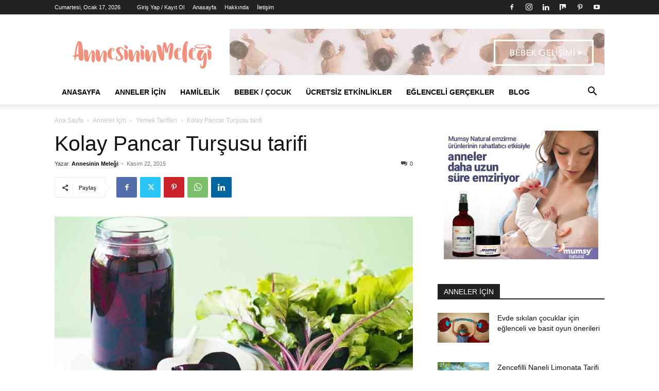

--- FILE ---
content_type: text/html; charset=UTF-8
request_url: https://www.annesininmelegi.com/kolay-pancar-tursusu-tarifi/
body_size: 46781
content:
<!doctype html >
<!--[if IE 8]><html class="ie8" lang="en"> <![endif]-->
<!--[if IE 9]><html class="ie9" lang="en"> <![endif]-->
<!--[if gt IE 8]><!--><html lang="tr" prefix="og: https://ogp.me/ns#"> <!--<![endif]--><head><title>Kolay Pancar Turşusu Tarifi - Hamilelik, Lohusalık, Annelik, Emzirme, Bebek Bakımı</title><meta charset="UTF-8" /><meta name="viewport" content="width=device-width, initial-scale=1.0"><link rel="pingback" href="https://www.annesininmelegi.com/xmlrpc.php" /><link rel="icon" type="image/png" href="https://www.annesininmelegi.com/wp-content/uploads/2019/03/annesininmelegi-logo-2019-favicon.png"> <script type="78b6928df94553940cade080-text/javascript" id="google_gtagjs-js-consent-mode-data-layer" src="[data-uri]" defer></script> <meta name="description" content="Kolay Pancar Turşusu nasıl yapılır? Pancar turşusunu evde yapmak çok basit! Evinizde kısa zamanda kolaylıkla pancar turşusu yapabilirsiniz."/><meta name="robots" content="follow, index, max-snippet:-1, max-video-preview:-1, max-image-preview:large"/><link rel="canonical" href="https://www.annesininmelegi.com/kolay-pancar-tursusu-tarifi/" /><meta property="og:locale" content="tr_TR" /><meta property="og:type" content="article" /><meta property="og:title" content="Kolay Pancar Turşusu Tarifi - Hamilelik, Lohusalık, Annelik, Emzirme, Bebek Bakımı" /><meta property="og:description" content="Kolay Pancar Turşusu nasıl yapılır? Pancar turşusunu evde yapmak çok basit! Evinizde kısa zamanda kolaylıkla pancar turşusu yapabilirsiniz." /><meta property="og:url" content="https://www.annesininmelegi.com/kolay-pancar-tursusu-tarifi/" /><meta property="og:site_name" content="Hamilelik, lohusalık, annelik, emzirme, bebek bakımı" /><meta property="article:publisher" content="https://www.facebook.com/AnnesininMelegi/" /><meta property="article:author" content="https://www.facebook.com/AnnesininMelegi/" /><meta property="article:tag" content="1 kg pancar turşusu" /><meta property="article:tag" content="badem salatalık turşusu" /><meta property="article:tag" content="beyaz pancar turşusu nasıl yapılır" /><meta property="article:tag" content="birbirinden lezzetli Turşu Tarifleri" /><meta property="article:tag" content="cabuk pancar tursusu" /><meta property="article:tag" content="çabuk pancar turşusu nasıl yapılır" /><meta property="article:tag" content="Çabuk pancar turşusu tarifi" /><meta property="article:tag" content="çabuk turşu nasıl yapılır" /><meta property="article:tag" content="cig pancar tursusu" /><meta property="article:tag" content="çiğ pancar turşusu nasıl yapılır" /><meta property="article:tag" content="çiğden pancar turşusu" /><meta property="article:tag" content="çiğden pancar turşusu nasıl yapılır" /><meta property="article:tag" content="çubuk pancar turşusu" /><meta property="article:tag" content="çükündür turşusu" /><meta property="article:tag" content="çükündür turşusu nasıl yapılır" /><meta property="article:tag" content="Diyabet ve Tansiyonla Savaşan Mucizevi sebzesi pancar" /><meta property="article:tag" content="doğal pancar turşusu" /><meta property="article:tag" content="dürme pancar turşusu" /><meta property="article:tag" content="evde pancar turşusu" /><meta property="article:tag" content="evde pancar turşusu nasıl yapılır" /><meta property="article:tag" content="evde pancar turşusu yapımı" /><meta property="article:tag" content="gebelikte pancar turşusu" /><meta property="article:tag" content="hamilelikte pancar turşusu" /><meta property="article:tag" content="haşlamadan pancar turşusu nasıl yapılır" /><meta property="article:tag" content="havuçlu lahana turşusu nasıl yapılır" /><meta property="article:tag" content="iftar corbalari" /><meta property="article:tag" content="kanser" /><meta property="article:tag" content="Kansızlık" /><meta property="article:tag" content="Kırmızı Pancar - Kan Temizleyici-Alyuvar Yapıcı-Tansiyon" /><meta property="article:tag" content="kirmizi pancar ar turşusu" /><meta property="article:tag" content="kırmızı pancar ile ne yapılır" /><meta property="article:tag" content="kırmızı pancar nasıl yapılır" /><meta property="article:tag" content="Kırmızı Pancar Neye İyi Gelir" /><meta property="article:tag" content="kırmızı pancar salatası çiğden" /><meta property="article:tag" content="kırmızı pancar salatası nasıl yapılır" /><meta property="article:tag" content="kırmızı pancar salatası yapımı" /><meta property="article:tag" content="kirmizi pancar sismanlatirmi" /><meta property="article:tag" content="kırmızı pancar tarif" /><meta property="article:tag" content="kırmızı pancar turşu nasıl yapılır" /><meta property="article:tag" content="kırmızı pancar turşusu" /><meta property="article:tag" content="Kırmızı Pancar Turşusu - Dünyanın En Sağlıklı Turşusu Tarifi" /><meta property="article:tag" content="kirmizi pancar tursusu acili" /><meta property="article:tag" content="kırmızı pancar turşusu blog" /><meta property="article:tag" content="kırmızı pancar turşusu bozulur mu" /><meta property="article:tag" content="kırmızı pancar turşusu çiğden" /><meta property="article:tag" content="kırmızı pancar turşusu ekşi" /><meta property="article:tag" content="kırmızı pancar turşusu faydaları" /><meta property="article:tag" content="kırmızı pancar turşusu faydası" /><meta property="article:tag" content="kırmızı pancar turşusu haşlamadan" /><meta property="article:tag" content="kırmızı pancar turşusu idrarı boyar mı" /><meta property="article:tag" content="kirmizi pancar turşusu malzemeler" /><meta property="article:tag" content="kırmızı pancar turşusu malzemeleri" /><meta property="article:tag" content="kırmızı pancar turşusu nasıl kurulur" /><meta property="article:tag" content="kırmızı pancar turşusu nasıl kurulur oktay usta" /><meta property="article:tag" content="kırmızı pancar turşusu nasıl olur" /><meta property="article:tag" content="kirmizi pancar tursusu nasil yapilir" /><meta property="article:tag" content="kırmızı pancar turşusu nefis yemek tarifleri" /><meta property="article:tag" content="kırmızı pancar turşusu pratik" /><meta property="article:tag" content="kırmızı pancar turşusu resimli" /><meta property="article:tag" content="kırmızı pancar turşusu salatası" /><meta property="article:tag" content="kırmızı pancar turşusu salatası tarifleri" /><meta property="article:tag" content="kırmızı pancar turşusu suyu faydaları" /><meta property="article:tag" content="kırmızı pancar turşusu tarifi" /><meta property="article:tag" content="kırmızı pancar turşusu tarifi uzman tv" /><meta property="article:tag" content="kirmizi pancar turşusu yapılışı" /><meta property="article:tag" content="kirmizi pancar tursusu yapimi" /><meta property="article:tag" content="kırmızı pancar turşusu yapımı uzman tv" /><meta property="article:tag" content="kırmızı pancar turşusu zayıflatırmı" /><meta property="article:tag" content="kırmızı pancar turşusunun faydaları" /><meta property="article:tag" content="kırmızı pancar turşusunun faydaları nelerdir" /><meta property="article:tag" content="kırmızı pancar turşusunun faydaları pancarın faydaları pancar salatası kırmızı pancarın faydaları ve zararları kırmızı pancarın faydaları nelerdir kırmızı pancarın sağlığa faydaları kirmizi pancar sis" /><meta property="article:tag" content="kırmızı pancar turşusunun yapılışı" /><meta property="article:tag" content="kırmızı pancar yapılışı" /><meta property="article:tag" content="kırmızı pancar yemeği tarifleri" /><meta property="article:tag" content="kırmızı pancar yemek tarifleri" /><meta property="article:tag" content="kırmızı pancar yemekleri" /><meta property="article:tag" content="kırmızı pancarı tarifleri" /><meta property="article:tag" content="kırmızı pancarın" /><meta property="article:tag" content="kırmızı pancarın faydaları nelerdir" /><meta property="article:tag" content="kırmızı pancarın faydaları ve zararları" /><meta property="article:tag" content="kırmızı pancarın sağlığa faydaları" /><meta property="article:tag" content="kırmızı pancarın turşusu faydaları" /><meta property="article:tag" content="kırmızı pancarla ne yapabilirim" /><meta property="article:tag" content="kırmızı pancarla yapılan mezeler" /><meta property="article:tag" content="kırmızı turp turşusu" /><meta property="article:tag" content="kırmızı turp turşusu nasıl yapılır" /><meta property="article:tag" content="kışlık pancar turşusu nasıl yapılır" /><meta property="article:tag" content="kocabaş turşusu" /><meta property="article:tag" content="kocabaş turşusu nasıl yapılır" /><meta property="article:tag" content="Kolay Pancar Turşusu nasıl yapılır?" /><meta property="article:tag" content="lahana pancar turşusu" /><meta property="article:tag" content="limonlu pancar turşusu nasıl yapılır" /><meta property="article:tag" content="mor pancar turşusu" /><meta property="article:tag" content="mor pancar turşusu nasıl yapılır" /><meta property="article:tag" content="oktay usta pancar turşusu video" /><meta property="article:tag" content="oktay usta pazı turşusu" /><meta property="article:tag" content="pancar dal turşusu" /><meta property="article:tag" content="pancar dalı turşusu" /><meta property="article:tag" content="Pancar Faydaları Nelerdir?" /><meta property="article:tag" content="pancar nasıl yapılır" /><meta property="article:tag" content="pancar peziği turşusu" /><meta property="article:tag" content="pancar salatası" /><meta property="article:tag" content="pancar sapı turşusu" /><meta property="article:tag" content="pancar turşu" /><meta property="article:tag" content="pancar turşu salatası" /><meta property="article:tag" content="pancar turşu yapımı" /><meta property="article:tag" content="pancar turşulu salata tarifleri" /><meta property="article:tag" content="Pancar turşusu" /><meta property="article:tag" content="Pancar Turşusu (Yemek Tarifleri)" /><meta property="article:tag" content="Pancar Turşusu - Nefis Yemek Tarifleri" /><meta property="article:tag" content="pancar turşusu ardanın mutfağı" /><meta property="article:tag" content="pancar turşusu besin değeri" /><meta property="article:tag" content="pancar turşusu blog" /><meta property="article:tag" content="pancar turşusu bozulur mu" /><meta property="article:tag" content="pancar turşusu cahide" /><meta property="article:tag" content="pancar turşusu cahide jibek" /><meta property="article:tag" content="Pancar turşusu daha mı faydalı?" /><meta property="article:tag" content="pancar turşusu diyet" /><meta property="article:tag" content="pancar turşusu dokuzuncubulut" /><meta property="article:tag" content="pancar turşusu düdüklü" /><meta property="article:tag" content="pancar turşusu ekşi" /><meta property="article:tag" content="pancar turşusu elma sirkesi" /><meta property="article:tag" content="pancar turşusu emine beder" /><meta property="article:tag" content="pancar turşusu fayda ve zararları" /><meta property="article:tag" content="pancar turşusu faydaları" /><meta property="article:tag" content="pancar turşusu faydası" /><meta property="article:tag" content="pancar turşusu feridun kunak" /><meta property="article:tag" content="pancar turşusu fiyat" /><meta property="article:tag" content="pancar turşusu fiyatları" /><meta property="article:tag" content="pancar turşusu gaz yaparmı" /><meta property="article:tag" content="pancar turşusu glisemik indeks" /><meta property="article:tag" content="pancar turşusu günlük" /><meta property="article:tag" content="pancar turşusu hangi renktir" /><meta property="article:tag" content="pancar turşusu hangi sirkeyle yapılır" /><meta property="article:tag" content="pancar turşusu haşlamadan" /><meta property="article:tag" content="pancar turşusu hazırlanışı" /><meta property="article:tag" content="pancar turşusu hemen yemelik" /><meta property="article:tag" content="pancar turşusu idrar rengi" /><meta property="article:tag" content="pancar turşusu idrarı boyar mı" /><meta property="article:tag" content="pancar turşusu ile salata" /><meta property="article:tag" content="pancar turşusu ile yapılan salatalar" /><meta property="article:tag" content="pancar turşusu ingilizce" /><meta property="article:tag" content="pancar turşusu ingilizcesi" /><meta property="article:tag" content="pancar turşusu ishal yaparmı" /><meta property="article:tag" content="pancar turşusu jibek" /><meta property="article:tag" content="pancar turşusu kaç gün dayanır" /><meta property="article:tag" content="pancar turşusu kaç günde olur" /><meta property="article:tag" content="pancar turşusu kaç kalori" /><meta property="article:tag" content="pancar turşusu kaç para" /><meta property="article:tag" content="pancar turşusu kadınlar kulübü" /><meta property="article:tag" content="pancar turşusu kan yaparmı" /><meta property="article:tag" content="pancar turşusu kavurması" /><meta property="article:tag" content="pancar turşusu kevser" /><meta property="article:tag" content="pancar turşusu kilo aldırırmı" /><meta property="article:tag" content="pancar turşusu kısır" /><meta property="article:tag" content="pancar turşusu konservesi" /><meta property="article:tag" content="pancar turşusu lekesi" /><meta property="article:tag" content="pancar tursusu lekesi nasil cikar" /><meta property="article:tag" content="pancar turşusu limon" /><meta property="article:tag" content="pancar turşusu limon tuzu" /><meta property="article:tag" content="pancar turşusu limonlu" /><meta property="article:tag" content="pancar turşusu malzemeleri" /><meta property="article:tag" content="pancar turşusu meze" /><meta property="article:tag" content="pancar turşusu mezesi" /><meta property="article:tag" content="pancar turşusu migros" /><meta property="article:tag" content="pancar turşusu mutfak sırları" /><meta property="article:tag" content="pancar turşusu nasıl" /><meta property="article:tag" content="pancar turşusu nasıl hazırlanır" /><meta property="article:tag" content="pancar turşusu nasıl kurulur" /><meta property="article:tag" content="pancar turşusu nasıl kurulur oktay usta" /><meta property="article:tag" content="pancar turşusu nasıl kurulur uzmantv" /><meta property="article:tag" content="pancar turşusu nasıl kurulur video" /><meta property="article:tag" content="pancar turşusu nasıl olur" /><meta property="article:tag" content="pancar turşusu nasıl oluyor" /><meta property="article:tag" content="pancar turşusu nasıl pişirilir" /><meta property="article:tag" content="pancar turşusu nasıl saklanır" /><meta property="article:tag" content="pancar turşusu nasıl yapılı" /><meta property="article:tag" content="pancar turşusu nasıl yapılır" /><meta property="article:tag" content="pancar turşusu nasıl yapılır cahide" /><meta property="article:tag" content="pancar turşusu nasıl yapılır kırmızı pancar" /><meta property="article:tag" content="pancar turşusu nasıl yapılır nefis yemek tarifleri" /><meta property="article:tag" content="pancar turşusu nasıl yapılır portakal ağacı" /><meta property="article:tag" content="pancar turşusu nasıl yapılır tarifi" /><meta property="article:tag" content="pancar turşusu nasıl yapılır uzman tv" /><meta property="article:tag" content="pancar turşusu nasıl yapılır video" /><meta property="article:tag" content="pancar turşusu nasıl yapılır — Görsel ve Pratik ..." /><meta property="article:tag" content="pancar turşusu nasıl yapılıyor" /><meta property="article:tag" content="pancar turşusu ne kadar dayanır" /><meta property="article:tag" content="pancar turşusu ne kadar haşlanır" /><meta property="article:tag" content="pancar turşusu ne kadar zamanda olur" /><meta property="article:tag" content="pancar turşusu ne renktir" /><meta property="article:tag" content="pancar turşusu ne zaman yapılır" /><meta property="article:tag" content="pancar turşusu neden köpürür" /><meta property="article:tag" content="pancar turşusu neden yapılır" /><meta property="article:tag" content="pancar turşusu nerden alınır" /><meta property="article:tag" content="pancar turşusu nerede bulunur" /><meta property="article:tag" content="pancar turşusu nerede saklanır" /><meta property="article:tag" content="pancar turşusu nerede satılır" /><meta property="article:tag" content="pancar turşusu neye iyi gelir" /><meta property="article:tag" content="pancar turşusu oktay usta" /><meta property="article:tag" content="pancar turşusu patates salatası" /><meta property="article:tag" content="pancar turşusu portakal ağacı" /><meta property="article:tag" content="pancar turşusu püf noktaları" /><meta property="article:tag" content="pancar turşusu rakı" /><meta property="article:tag" content="pancar turşusu refika" /><meta property="article:tag" content="pancar turşusu salatası" /><meta property="article:tag" content="pancar turşusu salatası tarifi" /><meta property="article:tag" content="pancar turşusu satın al" /><meta property="article:tag" content="pancar turşusu şeker hastaları yiyebilir mi" /><meta property="article:tag" content="pancar turşusu şekere iyi gelirmi" /><meta property="article:tag" content="pancar turşusu sirkesiz" /><meta property="article:tag" content="pancar turşusu sosu" /><meta property="article:tag" content="pancar turşusu sözlük" /><meta property="article:tag" content="pancar turşusu suyu" /><meta property="article:tag" content="pancar turşusu suyu faydaları" /><meta property="article:tag" content="pancar turşusu suyu içilir mi" /><meta property="article:tag" content="pancar turşusu tadı" /><meta property="article:tag" content="pancar turşusu tansiyon" /><meta property="article:tag" content="Pancar Turşusu Tarifi" /><meta property="article:tag" content="pancar turşusu tarifi cahide" /><meta property="article:tag" content="pancar turşusu tarifi kırmızı" /><meta property="article:tag" content="Pancar Turşusu Tarifi nasıl yapılır?" /><meta property="article:tag" content="pancar turşusu tarifi portakal ağacı" /><meta property="article:tag" content="pancar turşusu tarifi resimli" /><meta property="article:tag" content="pancar turşusu tarifi uzman tv" /><meta property="article:tag" content="pancar turşusu tarifi video" /><meta property="article:tag" content="pancar turşusu tarifleri video" /><meta property="article:tag" content="pancar turşusu uzman tv" /><meta property="article:tag" content="pancar turşusu video" /><meta property="article:tag" content="pancar turşusu yan etkileri" /><meta property="article:tag" content="pancar turşusu yapılışı" /><meta property="article:tag" content="pancar turşusu yapılışı video" /><meta property="article:tag" content="pancar turşusu yapımı" /><meta property="article:tag" content="pancar turşusu yapımı portakal ağacı" /><meta property="article:tag" content="pancar turşusu yapımı uzman tv" /><meta property="article:tag" content="pancar turşusu yapmanın püf noktaları" /><meta property="article:tag" content="pancar turşusu yararı" /><meta property="article:tag" content="pancar turşusu yemeği" /><meta property="article:tag" content="pancar turşusu yemek.com" /><meta property="article:tag" content="pancar turşusu yoğurtlu" /><meta property="article:tag" content="pancar turşusu zayıflatırmı" /><meta property="article:tag" content="pancar turşusuna limon tuzu" /><meta property="article:tag" content="pancar turşusuna ne konur" /><meta property="article:tag" content="pancar turşusuna ne sirkesi konur" /><meta property="article:tag" content="pancar turşusuna şeker konurmu" /><meta property="article:tag" content="pancar turşusundan salata" /><meta property="article:tag" content="pancar turşusunun faydalari" /><meta property="article:tag" content="pancar turşusunun faydaları nelerdir" /><meta property="article:tag" content="pancar turşusunun faydası" /><meta property="article:tag" content="pancar turşusunun tarifi" /><meta property="article:tag" content="pancar turşusunun yapılışı" /><meta property="article:tag" content="pancar yemeği" /><meta property="article:tag" content="pancardan yapılan yemekler" /><meta property="article:tag" content="pancarın faydaları" /><meta property="article:tag" content="Pancarın Faydaları Nelerdir?" /><meta property="article:tag" content="Pancarın Faydaları Nelerdir? - Faydaları Zararları" /><meta property="article:tag" content="pancarla yapılan salatalar" /><meta property="article:tag" content="pancarla yapılan yemekler" /><meta property="article:tag" content="pancarlı lahana turşusu" /><meta property="article:tag" content="pazı turşusu nasıl yapılır" /><meta property="article:tag" content="pazı turşusu tarifi" /><meta property="article:tag" content="pazı turşusu yapımı" /><meta property="article:tag" content="Pratik pancar turşusu" /><meta property="article:tag" content="rendelenmiş pancar salatası" /><meta property="article:tag" content="rendelenmis pancar tursusu" /><meta property="article:tag" content="rüyada kırmızı pancar turşusu görmek" /><meta property="article:tag" content="rüyada pancar turşusu" /><meta property="article:tag" content="rüyada pancar turşusu görmek" /><meta property="article:tag" content="salatalik tursu" /><meta property="article:tag" content="salatalik turşusu" /><meta property="article:tag" content="şalgam turşusu nasıl kurulur" /><meta property="article:tag" content="şalgam turşusu nasıl yapılır" /><meta property="article:tag" content="şalgam turşusu tarifi" /><meta property="article:tag" content="şeker pancar turşusu" /><meta property="article:tag" content="şeker pancar turşusu nasıl yapılır" /><meta property="article:tag" content="şeker pancar turşusu tarifi" /><meta property="article:tag" content="şeker pancarı salatası nasıl yapılır" /><meta property="article:tag" content="seker pancari tursusu" /><meta property="article:tag" content="şeker pancarı turşusu faydaları" /><meta property="article:tag" content="şeker pancarı turşusu nasıl yapılır" /><meta property="article:tag" content="şeker pancarı turşusu tarifi" /><meta property="article:tag" content="şeker pancarı turşusu yapımı" /><meta property="article:tag" content="şekerli pancar turşusu" /><meta property="article:tag" content="siyah havuçlu lahana turşusu" /><meta property="article:tag" content="soslu turşular" /><meta property="article:tag" content="turşu pancarı" /><meta property="article:tag" content="turşu pancarı erzurum" /><meta property="article:tag" content="turşu salatası nasıl yapılır" /><meta property="article:tag" content="tursusu" /><meta property="article:tag" content="ücretsiz pancar turşusu" /><meta property="article:tag" content="videolu pancar turşusu tarifi" /><meta property="article:tag" content="yoğurtlu pancar turşusu salatası" /><meta property="article:tag" content="zeytinyağlı pancar turşusu" /><meta property="article:section" content="Yemek Tarifleri" /><meta property="og:updated_time" content="2021-02-28T01:06:12+03:00" /><meta property="og:image" content="https://www.annesininmelegi.com/wp-content/uploads/2015/11/anne-sinin-melegi-com-yemek-tarifleri-pancar-tursusu-tarifi.jpg" /><meta property="og:image:secure_url" content="https://www.annesininmelegi.com/wp-content/uploads/2015/11/anne-sinin-melegi-com-yemek-tarifleri-pancar-tursusu-tarifi.jpg" /><meta property="og:image:width" content="900" /><meta property="og:image:height" content="525" /><meta property="og:image:alt" content="Pancar turşusunun hazırlanışı: Pancarların kök ve saplarını keserek iyice yıkayıp kabukları ile birlikte düdüklü tencerenizde tüm suyu da ekleyerek... kırmızı pancar turşusu faydaları, kırmızı pancar turşusu faydası, kırmızı pancar turşusu nasıl kurulur oktay usta, kırmızı pancar turşusu suyu faydaları, kırmızı pancar turşusunun faydaları nelerdir, kırmızı pancarın turşusu faydaları, pancar turşusu faydaları, pancar turşusu faydası, pancar turşusu nasıl kurulur oktay usta, pancar turşusu nasıl kurulur uzmantv, pancar turşusu nasıl kurulur video, pancar turşusu suyu faydaları, pancar turşusunun faydalari, pancar turşusunun faydaları nelerdir, pancar turşusunun faydası, şeker pancarı turşusu faydaları, 1 kg pancar turşusu, beyaz pancar turşusu nasıl yapılır, cabuk pancar tursusu, cig pancar tursusu, doğal pancar turşusu, dürme pancar turşusu, evde pancar turşusu, evde pancar turşusu nasıl yapılır, evde pancar turşusu yapımı, gebelikte pancar turşusu, hamilelikte pancar turşusu, kirmizi pancar ar turşusu, kirmizi pancar tursusu acili, kirmizi pancar turşusu malzemeler, kırmızı pancar turşusu blog, kırmızı pancar turşusu bozulur mu, kırmızı pancar turşusu ekşi, kırmızı pancar turşusu faydaları, kırmızı pancar turşusu faydası, kırmızı pancar turşusu haşlamadan, kırmızı pancar turşusu idrarı boyar mı, kırmızı pancar turşusu malzemeleri, kırmızı pancar turşusu nasıl olur, kırmızı pancar turşusu pratik, kırmızı pancar turşusu resimli, kırmızı pancar turşusu tarifi uzman tv, kırmızı pancar turşusu yapımı uzman tv, kırmızı pancar turşusu zayıflatırmı, kırmızı pancar turşusu çiğden, lahana pancar turşusu, limonlu pancar turşusu nasıl yapılır, mor pancar turşusu nasıl yapılır, oktay usta pancar turşusu video, pancar dal turşusu, pancar dalı turşusu, pancar peziği turşusu, pancar sapı turşusu, pancar tursusu lekesi nasil cikar, pancar turşu salatası, pancar turşusu, pancar turşusu ardanın mutfağı, pancar turşusu besin değeri, pancar turşusu blog, pancar turşusu bozulur mu, pancar turşusu cahide, pancar turşusu cahide jibek, pancar turşusu diyet, pancar turşusu dokuzuncubulut, pancar turşusu düdüklü, pancar turşusu ekşi, pancar turşusu elma sirkesi, pancar turşusu emine beder, pancar turşusu fayda ve zararları, pancar turşusu faydaları, pancar turşusu faydası, pancar turşusu feridun kunak, pancar turşusu fiyat, pancar turşusu fiyatları, pancar turşusu gaz yaparmı, pancar turşusu glisemik indeks, pancar turşusu günlük, pancar turşusu hangi renktir, pancar turşusu hangi sirkeyle yapılır, pancar turşusu hazırlanışı, pancar turşusu haşlamadan, pancar turşusu hemen yemelik, pancar turşusu idrar rengi, pancar turşusu idrarı boyar mı, pancar turşusu ile salata, pancar turşusu ile yapılan salatalar, pancar turşusu ingilizce, pancar turşusu ingilizcesi, pancar turşusu ishal yaparmı, pancar turşusu jibek, pancar turşusu kadınlar kulübü, pancar turşusu kan yaparmı, pancar turşusu kavurması, pancar turşusu kaç gün dayanır, pancar turşusu kaç günde olur, pancar turşusu kaç kalori, pancar turşusu kaç para, pancar turşusu kevser, pancar turşusu kilo aldırırmı, pancar turşusu konservesi, pancar turşusu kısır, pancar turşusu lekesi, pancar turşusu lekesi nasıl çıkar, pancar turşusu limon, pancar turşusu limon tuzu, pancar turşusu limonlu, pancar turşusu malzemeleri, pancar turşusu meze, pancar turşusu mezesi, pancar turşusu migros, pancar turşusu mutfak sırları, pancar turşusu nasıl, pancar turşusu nasıl hazırlanır, pancar turşusu nasıl kurulur oktay usta, pancar turşusu nasıl kurulur video, pancar turşusu nasıl olur, pancar turşusu nasıl oluyor, pancar turşusu nasıl pişirilir, pancar turşusu nasıl saklanır, pancar turşusu nasıl yapılır, pancar turşusu nasıl yapılır cahide, pancar turşusu nasıl yapılır kırmızı pancar, pancar turşusu nasıl yapılır portakal ağacı, pancar turşusu nasıl yapılır tarifi, pancar turşusu nasıl yapılır uzman tv, pancar turşusu ne kadar dayanır, pancar turşusu ne kadar haşlanır, pancar turşusu ne kadar zamanda olur, pancar turşusu ne renktir, pancar turşusu ne zaman yapılır, pancar turşusu nefis yemek tarifleri, pancar turşusu nerden alınır, pancar turşusu nerede bulunur, pancar turşusu neye iyi gelir, pancar turşusu oktay usta, pancar turşusu patates salatası, pancar turşusu portakal ağacı, pancar turşusu püf noktaları, pancar turşusu rakı, pancar turşusu refika, pancar turşusu salatası, pancar turşusu salatası tarifi, pancar turşusu satın al, pancar turşusu sirkesiz, pancar turşusu sosu, pancar turşusu suyu, pancar turşusu suyu faydaları, pancar turşusu suyu içilir mi, pancar turşusu sözlük, pancar turşusu tadı, pancar turşusu tansiyon, pancar turşusu tarifi, pancar turşusu tarifi cahide, pancar turşusu tarifi kırmızı, pancar turşusu tarifi nasıl yapılır, pancar turşusu tarifi portakal ağacı, pancar turşusu tarifi resimli, pancar turşusu tarifi uzman tv, pancar turşusu tarifi video, pancar turşusu tarifleri video, pancar turşusu uzman tv, pancar turşusu video, pancar turşusu yan etkileri, pancar turşusu yapmanın püf noktaları, pancar turşusu yapılışı video, pancar turşusu yapımı, pancar turşusu yapımı portakal ağacı, pancar turşusu yapımı uzman tv, pancar turşusu yararı, pancar turşusu yemek.com, pancar turşusu yemeği, pancar turşusu yoğurtlu, pancar turşusu zayıflatırmı, pancar turşusu şeker hastaları yiyebilir mi, pancar turşusu şekere iyi gelirmi, pancar turşusuna limon tuzu, pancar turşusuna şeker konurmu, pancar turşusunun faydalari, rendelenmis pancar tursusu, rüyada kırmızı pancar turşusu görmek, rüyada pancar turşusu, rüyada pancar turşusu görmek, turşu pancarı erzurum, videolu pancar turşusu tarifi, zeytinyağlı pancar turşusu, çabuk pancar turşusu, çabuk pancar turşusu nasıl yapılır, çiğ pancar turşusu, çiğ pancar turşusu nasıl yapılır, çiğden pancar turşusu, çiğden pancar turşusu nasıl yapılır, çubuk pancar turşusu, ücretsiz pancar turşusu, şeker pancar turşusu, şeker pancar turşusu nasıl yapılır, şeker pancar turşusu tarifi, şekerli pancar turşusu," /><meta property="og:image:type" content="image/jpeg" /><meta property="article:published_time" content="2015-11-22T00:26:27+02:00" /><meta property="article:modified_time" content="2021-02-28T01:06:12+03:00" /><meta name="twitter:card" content="summary_large_image" /><meta name="twitter:title" content="Kolay Pancar Turşusu Tarifi - Hamilelik, Lohusalık, Annelik, Emzirme, Bebek Bakımı" /><meta name="twitter:description" content="Kolay Pancar Turşusu nasıl yapılır? Pancar turşusunu evde yapmak çok basit! Evinizde kısa zamanda kolaylıkla pancar turşusu yapabilirsiniz." /><meta name="twitter:image" content="https://www.annesininmelegi.com/wp-content/uploads/2015/11/anne-sinin-melegi-com-yemek-tarifleri-pancar-tursusu-tarifi.jpg" /> <script type="application/ld+json" class="rank-math-schema">{"@context":"https://schema.org","@graph":[{"@type":["Organization","Person"],"@id":"https://www.annesininmelegi.com/#person","name":"Annesinin Mele\u011fi","url":"https://www.annesininmelegi.com","sameAs":["https://www.facebook.com/AnnesininMelegi/"],"logo":{"@type":"ImageObject","@id":"https://www.annesininmelegi.com/#logo","url":"https://www.annesininmelegi.com/wp-content/uploads/2019/03/annesininmelegi-logo-2019-544x180-pembe.png","contentUrl":"https://www.annesininmelegi.com/wp-content/uploads/2019/03/annesininmelegi-logo-2019-544x180-pembe.png","caption":"Annesinin Mele\u011fi","inLanguage":"tr","width":"544","height":"180"},"image":{"@id":"https://www.annesininmelegi.com/#logo"}},{"@type":"WebSite","@id":"https://www.annesininmelegi.com/#website","url":"https://www.annesininmelegi.com","name":"Annesinin Mele\u011fi","publisher":{"@id":"https://www.annesininmelegi.com/#person"},"inLanguage":"tr"},{"@type":"ImageObject","@id":"https://www.annesininmelegi.com/wp-content/uploads/2015/11/anne-sinin-melegi-com-yemek-tarifleri-pancar-tursusu-tarifi.jpg","url":"https://www.annesininmelegi.com/wp-content/uploads/2015/11/anne-sinin-melegi-com-yemek-tarifleri-pancar-tursusu-tarifi.jpg","width":"900","height":"525","caption":"Pancar tur\u015fusunun haz\u0131rlan\u0131\u015f\u0131: Pancarlar\u0131n k\u00f6k ve saplar\u0131n\u0131 keserek iyice y\u0131kay\u0131p kabuklar\u0131 ile birlikte d\u00fcd\u00fckl\u00fc tencerenizde t\u00fcm suyu da ekleyerek... k\u0131rm\u0131z\u0131 pancar tur\u015fusu faydalar\u0131, k\u0131rm\u0131z\u0131 pancar tur\u015fusu faydas\u0131, k\u0131rm\u0131z\u0131 pancar tur\u015fusu nas\u0131l kurulur oktay usta, k\u0131rm\u0131z\u0131 pancar tur\u015fusu suyu faydalar\u0131, k\u0131rm\u0131z\u0131 pancar tur\u015fusunun faydalar\u0131 nelerdir, k\u0131rm\u0131z\u0131 pancar\u0131n tur\u015fusu faydalar\u0131, pancar tur\u015fusu faydalar\u0131, pancar tur\u015fusu faydas\u0131, pancar tur\u015fusu nas\u0131l kurulur oktay usta, pancar tur\u015fusu nas\u0131l kurulur uzmantv, pancar tur\u015fusu nas\u0131l kurulur video, pancar tur\u015fusu suyu faydalar\u0131, pancar tur\u015fusunun faydalari, pancar tur\u015fusunun faydalar\u0131 nelerdir, pancar tur\u015fusunun faydas\u0131, \u015feker pancar\u0131 tur\u015fusu faydalar\u0131, 1 kg pancar tur\u015fusu, beyaz pancar tur\u015fusu nas\u0131l yap\u0131l\u0131r, cabuk pancar tursusu, cig pancar tursusu, do\u011fal pancar tur\u015fusu, d\u00fcrme pancar tur\u015fusu, evde pancar tur\u015fusu, evde pancar tur\u015fusu nas\u0131l yap\u0131l\u0131r, evde pancar tur\u015fusu yap\u0131m\u0131, gebelikte pancar tur\u015fusu, hamilelikte pancar tur\u015fusu, kirmizi pancar ar tur\u015fusu, kirmizi pancar tursusu acili, kirmizi pancar tur\u015fusu malzemeler, k\u0131rm\u0131z\u0131 pancar tur\u015fusu blog, k\u0131rm\u0131z\u0131 pancar tur\u015fusu bozulur mu, k\u0131rm\u0131z\u0131 pancar tur\u015fusu ek\u015fi, k\u0131rm\u0131z\u0131 pancar tur\u015fusu faydalar\u0131, k\u0131rm\u0131z\u0131 pancar tur\u015fusu faydas\u0131, k\u0131rm\u0131z\u0131 pancar tur\u015fusu ha\u015flamadan, k\u0131rm\u0131z\u0131 pancar tur\u015fusu idrar\u0131 boyar m\u0131, k\u0131rm\u0131z\u0131 pancar tur\u015fusu malzemeleri, k\u0131rm\u0131z\u0131 pancar tur\u015fusu nas\u0131l olur, k\u0131rm\u0131z\u0131 pancar tur\u015fusu pratik, k\u0131rm\u0131z\u0131 pancar tur\u015fusu resimli, k\u0131rm\u0131z\u0131 pancar tur\u015fusu tarifi uzman tv, k\u0131rm\u0131z\u0131 pancar tur\u015fusu yap\u0131m\u0131 uzman tv, k\u0131rm\u0131z\u0131 pancar tur\u015fusu zay\u0131flat\u0131rm\u0131, k\u0131rm\u0131z\u0131 pancar tur\u015fusu \u00e7i\u011fden, lahana pancar tur\u015fusu, limonlu pancar tur\u015fusu nas\u0131l yap\u0131l\u0131r, mor pancar tur\u015fusu nas\u0131l yap\u0131l\u0131r, oktay usta pancar tur\u015fusu video, pancar dal tur\u015fusu, pancar dal\u0131 tur\u015fusu, pancar pezi\u011fi tur\u015fusu, pancar sap\u0131 tur\u015fusu, pancar tursusu lekesi nasil cikar, pancar tur\u015fu salatas\u0131, pancar tur\u015fusu, pancar tur\u015fusu ardan\u0131n mutfa\u011f\u0131, pancar tur\u015fusu besin de\u011feri, pancar tur\u015fusu blog, pancar tur\u015fusu bozulur mu, pancar tur\u015fusu cahide, pancar tur\u015fusu cahide jibek, pancar tur\u015fusu diyet, pancar tur\u015fusu dokuzuncubulut, pancar tur\u015fusu d\u00fcd\u00fckl\u00fc, pancar tur\u015fusu ek\u015fi, pancar tur\u015fusu elma sirkesi, pancar tur\u015fusu emine beder, pancar tur\u015fusu fayda ve zararlar\u0131, pancar tur\u015fusu faydalar\u0131, pancar tur\u015fusu faydas\u0131, pancar tur\u015fusu feridun kunak, pancar tur\u015fusu fiyat, pancar tur\u015fusu fiyatlar\u0131, pancar tur\u015fusu gaz yaparm\u0131, pancar tur\u015fusu glisemik indeks, pancar tur\u015fusu g\u00fcnl\u00fck, pancar tur\u015fusu hangi renktir, pancar tur\u015fusu hangi sirkeyle yap\u0131l\u0131r, pancar tur\u015fusu haz\u0131rlan\u0131\u015f\u0131, pancar tur\u015fusu ha\u015flamadan, pancar tur\u015fusu hemen yemelik, pancar tur\u015fusu idrar rengi, pancar tur\u015fusu idrar\u0131 boyar m\u0131, pancar tur\u015fusu ile salata, pancar tur\u015fusu ile yap\u0131lan salatalar, pancar tur\u015fusu ingilizce, pancar tur\u015fusu ingilizcesi, pancar tur\u015fusu ishal yaparm\u0131, pancar tur\u015fusu jibek, pancar tur\u015fusu kad\u0131nlar kul\u00fcb\u00fc, pancar tur\u015fusu kan yaparm\u0131, pancar tur\u015fusu kavurmas\u0131, pancar tur\u015fusu ka\u00e7 g\u00fcn dayan\u0131r, pancar tur\u015fusu ka\u00e7 g\u00fcnde olur, pancar tur\u015fusu ka\u00e7 kalori, pancar tur\u015fusu ka\u00e7 para, pancar tur\u015fusu kevser, pancar tur\u015fusu kilo ald\u0131r\u0131rm\u0131, pancar tur\u015fusu konservesi, pancar tur\u015fusu k\u0131s\u0131r, pancar tur\u015fusu lekesi, pancar tur\u015fusu lekesi nas\u0131l \u00e7\u0131kar, pancar tur\u015fusu limon, pancar tur\u015fusu limon tuzu, pancar tur\u015fusu limonlu, pancar tur\u015fusu malzemeleri, pancar tur\u015fusu meze, pancar tur\u015fusu mezesi, pancar tur\u015fusu migros, pancar tur\u015fusu mutfak s\u0131rlar\u0131, pancar tur\u015fusu nas\u0131l, pancar tur\u015fusu nas\u0131l haz\u0131rlan\u0131r, pancar tur\u015fusu nas\u0131l kurulur oktay usta, pancar tur\u015fusu nas\u0131l kurulur video, pancar tur\u015fusu nas\u0131l olur, pancar tur\u015fusu nas\u0131l oluyor, pancar tur\u015fusu nas\u0131l pi\u015firilir, pancar tur\u015fusu nas\u0131l saklan\u0131r, pancar tur\u015fusu nas\u0131l yap\u0131l\u0131r, pancar tur\u015fusu nas\u0131l yap\u0131l\u0131r cahide, pancar tur\u015fusu nas\u0131l yap\u0131l\u0131r k\u0131rm\u0131z\u0131 pancar, pancar tur\u015fusu nas\u0131l yap\u0131l\u0131r portakal a\u011fac\u0131, pancar tur\u015fusu nas\u0131l yap\u0131l\u0131r tarifi, pancar tur\u015fusu nas\u0131l yap\u0131l\u0131r uzman tv, pancar tur\u015fusu ne kadar dayan\u0131r, pancar tur\u015fusu ne kadar ha\u015flan\u0131r, pancar tur\u015fusu ne kadar zamanda olur, pancar tur\u015fusu ne renktir, pancar tur\u015fusu ne zaman yap\u0131l\u0131r, pancar tur\u015fusu nefis yemek tarifleri, pancar tur\u015fusu nerden al\u0131n\u0131r, pancar tur\u015fusu nerede bulunur, pancar tur\u015fusu neye iyi gelir, pancar tur\u015fusu oktay usta, pancar tur\u015fusu patates salatas\u0131, pancar tur\u015fusu portakal a\u011fac\u0131, pancar tur\u015fusu p\u00fcf noktalar\u0131, pancar tur\u015fusu rak\u0131, pancar tur\u015fusu refika, pancar tur\u015fusu salatas\u0131, pancar tur\u015fusu salatas\u0131 tarifi, pancar tur\u015fusu sat\u0131n al, pancar tur\u015fusu sirkesiz, pancar tur\u015fusu sosu, pancar tur\u015fusu suyu, pancar tur\u015fusu suyu faydalar\u0131, pancar tur\u015fusu suyu i\u00e7ilir mi, pancar tur\u015fusu s\u00f6zl\u00fck, pancar tur\u015fusu tad\u0131, pancar tur\u015fusu tansiyon, pancar tur\u015fusu tarifi, pancar tur\u015fusu tarifi cahide, pancar tur\u015fusu tarifi k\u0131rm\u0131z\u0131, pancar tur\u015fusu tarifi nas\u0131l yap\u0131l\u0131r, pancar tur\u015fusu tarifi portakal a\u011fac\u0131, pancar tur\u015fusu tarifi resimli, pancar tur\u015fusu tarifi uzman tv, pancar tur\u015fusu tarifi video, pancar tur\u015fusu tarifleri video, pancar tur\u015fusu uzman tv, pancar tur\u015fusu video, pancar tur\u015fusu yan etkileri, pancar tur\u015fusu yapman\u0131n p\u00fcf noktalar\u0131, pancar tur\u015fusu yap\u0131l\u0131\u015f\u0131 video, pancar tur\u015fusu yap\u0131m\u0131, pancar tur\u015fusu yap\u0131m\u0131 portakal a\u011fac\u0131, pancar tur\u015fusu yap\u0131m\u0131 uzman tv, pancar tur\u015fusu yarar\u0131, pancar tur\u015fusu yemek.com, pancar tur\u015fusu yeme\u011fi, pancar tur\u015fusu yo\u011furtlu, pancar tur\u015fusu zay\u0131flat\u0131rm\u0131, pancar tur\u015fusu \u015feker hastalar\u0131 yiyebilir mi, pancar tur\u015fusu \u015fekere iyi gelirmi, pancar tur\u015fusuna limon tuzu, pancar tur\u015fusuna \u015feker konurmu, pancar tur\u015fusunun faydalari, rendelenmis pancar tursusu, r\u00fcyada k\u0131rm\u0131z\u0131 pancar tur\u015fusu g\u00f6rmek, r\u00fcyada pancar tur\u015fusu, r\u00fcyada pancar tur\u015fusu g\u00f6rmek, tur\u015fu pancar\u0131 erzurum, videolu pancar tur\u015fusu tarifi, zeytinya\u011fl\u0131 pancar tur\u015fusu, \u00e7abuk pancar tur\u015fusu, \u00e7abuk pancar tur\u015fusu nas\u0131l yap\u0131l\u0131r, \u00e7i\u011f pancar tur\u015fusu, \u00e7i\u011f pancar tur\u015fusu nas\u0131l yap\u0131l\u0131r, \u00e7i\u011fden pancar tur\u015fusu, \u00e7i\u011fden pancar tur\u015fusu nas\u0131l yap\u0131l\u0131r, \u00e7ubuk pancar tur\u015fusu, \u00fccretsiz pancar tur\u015fusu, \u015feker pancar tur\u015fusu, \u015feker pancar tur\u015fusu nas\u0131l yap\u0131l\u0131r, \u015feker pancar tur\u015fusu tarifi, \u015fekerli pancar tur\u015fusu,","inLanguage":"tr"},{"@type":"BreadcrumbList","@id":"https://www.annesininmelegi.com/kolay-pancar-tursusu-tarifi/#breadcrumb","itemListElement":[{"@type":"ListItem","position":"1","item":{"@id":"https://www.annesininmelegi.com","name":"Ana sayfa"}},{"@type":"ListItem","position":"2","item":{"@id":"https://www.annesininmelegi.com/category/anneler-icin/yemek-tarifleri-kek-borek-pizza-kurabiye-etli-yemekler-dolma-tatli-pasta-recel-corek-kurufasulye-pilav/","name":"Yemek Tarifleri"}},{"@type":"ListItem","position":"3","item":{"@id":"https://www.annesininmelegi.com/kolay-pancar-tursusu-tarifi/","name":"Kolay Pancar Tur\u015fusu tarifi"}}]},{"@type":"WebPage","@id":"https://www.annesininmelegi.com/kolay-pancar-tursusu-tarifi/#webpage","url":"https://www.annesininmelegi.com/kolay-pancar-tursusu-tarifi/","name":"Kolay Pancar Tur\u015fusu Tarifi - Hamilelik, Lohusal\u0131k, Annelik, Emzirme, Bebek Bak\u0131m\u0131","datePublished":"2015-11-22T00:26:27+02:00","dateModified":"2021-02-28T01:06:12+03:00","isPartOf":{"@id":"https://www.annesininmelegi.com/#website"},"primaryImageOfPage":{"@id":"https://www.annesininmelegi.com/wp-content/uploads/2015/11/anne-sinin-melegi-com-yemek-tarifleri-pancar-tursusu-tarifi.jpg"},"inLanguage":"tr","breadcrumb":{"@id":"https://www.annesininmelegi.com/kolay-pancar-tursusu-tarifi/#breadcrumb"}},{"@type":"Person","@id":"https://www.annesininmelegi.com/author/listecianne/","name":"Annesinin Mele\u011fi","description":"Annesinin Mele\u011fi 2009 y\u0131l\u0131ndan bu yana hamile, lohusa, emzirme, annelik, bebek haz\u0131rl\u0131klar\u0131, bebek geli\u015fimi, \u00e7ocuk, sa\u011fl\u0131k, e\u011fitim, yemek tarifleri ve etkinlikler hakk\u0131nda yaz\u0131yor","url":"https://www.annesininmelegi.com/author/listecianne/","image":{"@type":"ImageObject","@id":"https://www.annesininmelegi.com/wp-content/litespeed/avatar/f1dd2dab94d8dd22179f2555bfa67274.jpg?ver=1740576500","url":"https://www.annesininmelegi.com/wp-content/litespeed/avatar/f1dd2dab94d8dd22179f2555bfa67274.jpg?ver=1740576500","caption":"Annesinin Mele\u011fi","inLanguage":"tr"},"sameAs":["https://www.facebook.com/AnnesininMelegi/","https://twitter.com/https://www.twitter.com/AnnesininMelegi/"]},{"@type":"BlogPosting","headline":"Kolay Pancar Tur\u015fusu Tarifi - Hamilelik, Lohusal\u0131k, Annelik, Emzirme, Bebek Bak\u0131m\u0131","datePublished":"2015-11-22T00:26:27+02:00","dateModified":"2021-02-28T01:06:12+03:00","articleSection":"Pratik Anne \u00c7\u00f6z\u00fcmleri, Sa\u011fl\u0131k, Yemek Tarifleri","author":{"@id":"https://www.annesininmelegi.com/author/listecianne/","name":"Annesinin Mele\u011fi"},"publisher":{"@id":"https://www.annesininmelegi.com/#person"},"description":"Kolay Pancar Tur\u015fusu nas\u0131l yap\u0131l\u0131r? Pancar tur\u015fusunu evde yapmak \u00e7ok basit! Evinizde k\u0131sa zamanda kolayl\u0131kla pancar tur\u015fusu yapabilirsiniz.","name":"Kolay Pancar Tur\u015fusu Tarifi - Hamilelik, Lohusal\u0131k, Annelik, Emzirme, Bebek Bak\u0131m\u0131","@id":"https://www.annesininmelegi.com/kolay-pancar-tursusu-tarifi/#richSnippet","isPartOf":{"@id":"https://www.annesininmelegi.com/kolay-pancar-tursusu-tarifi/#webpage"},"image":{"@id":"https://www.annesininmelegi.com/wp-content/uploads/2015/11/anne-sinin-melegi-com-yemek-tarifleri-pancar-tursusu-tarifi.jpg"},"inLanguage":"tr","mainEntityOfPage":{"@id":"https://www.annesininmelegi.com/kolay-pancar-tursusu-tarifi/#webpage"}}]}</script> <link rel='dns-prefetch' href='//www.googletagmanager.com' /><link rel='dns-prefetch' href='//fonts.googleapis.com' /><link rel='dns-prefetch' href='//fonts.gstatic.com' /><link rel='dns-prefetch' href='//ajax.googleapis.com' /><link rel='dns-prefetch' href='//apis.google.com' /><link rel='dns-prefetch' href='//google-analytics.com' /><link rel="alternate" type="application/rss+xml" title="Hamilelik, lohusalık, annelik, emzirme, bebek bakımı &raquo; akışı" href="https://www.annesininmelegi.com/feed/" /><link rel="alternate" type="application/rss+xml" title="Hamilelik, lohusalık, annelik, emzirme, bebek bakımı &raquo; yorum akışı" href="https://www.annesininmelegi.com/comments/feed/" /><link rel="alternate" type="application/rss+xml" title="Hamilelik, lohusalık, annelik, emzirme, bebek bakımı &raquo; Kolay Pancar Turşusu tarifi yorum akışı" href="https://www.annesininmelegi.com/kolay-pancar-tursusu-tarifi/feed/" /><link rel='stylesheet' id='wp-block-library-css' href='https://www.annesininmelegi.com/wp-includes/css/dist/block-library/style.min.css' type='text/css' media='all' /><style id='rank-math-toc-block-style-inline-css' type='text/css'>.wp-block-rank-math-toc-block nav ol{counter-reset:item}.wp-block-rank-math-toc-block nav ol li{display:block}.wp-block-rank-math-toc-block nav ol li:before{content:counters(item, ".") ". ";counter-increment:item}</style><style id='classic-theme-styles-inline-css' type='text/css'>/*! This file is auto-generated */
.wp-block-button__link{color:#fff;background-color:#32373c;border-radius:9999px;box-shadow:none;text-decoration:none;padding:calc(.667em + 2px) calc(1.333em + 2px);font-size:1.125em}.wp-block-file__button{background:#32373c;color:#fff;text-decoration:none}</style><style id='global-styles-inline-css' type='text/css'>:root{--wp--preset--aspect-ratio--square: 1;--wp--preset--aspect-ratio--4-3: 4/3;--wp--preset--aspect-ratio--3-4: 3/4;--wp--preset--aspect-ratio--3-2: 3/2;--wp--preset--aspect-ratio--2-3: 2/3;--wp--preset--aspect-ratio--16-9: 16/9;--wp--preset--aspect-ratio--9-16: 9/16;--wp--preset--color--black: #000000;--wp--preset--color--cyan-bluish-gray: #abb8c3;--wp--preset--color--white: #ffffff;--wp--preset--color--pale-pink: #f78da7;--wp--preset--color--vivid-red: #cf2e2e;--wp--preset--color--luminous-vivid-orange: #ff6900;--wp--preset--color--luminous-vivid-amber: #fcb900;--wp--preset--color--light-green-cyan: #7bdcb5;--wp--preset--color--vivid-green-cyan: #00d084;--wp--preset--color--pale-cyan-blue: #8ed1fc;--wp--preset--color--vivid-cyan-blue: #0693e3;--wp--preset--color--vivid-purple: #9b51e0;--wp--preset--gradient--vivid-cyan-blue-to-vivid-purple: linear-gradient(135deg,rgba(6,147,227,1) 0%,rgb(155,81,224) 100%);--wp--preset--gradient--light-green-cyan-to-vivid-green-cyan: linear-gradient(135deg,rgb(122,220,180) 0%,rgb(0,208,130) 100%);--wp--preset--gradient--luminous-vivid-amber-to-luminous-vivid-orange: linear-gradient(135deg,rgba(252,185,0,1) 0%,rgba(255,105,0,1) 100%);--wp--preset--gradient--luminous-vivid-orange-to-vivid-red: linear-gradient(135deg,rgba(255,105,0,1) 0%,rgb(207,46,46) 100%);--wp--preset--gradient--very-light-gray-to-cyan-bluish-gray: linear-gradient(135deg,rgb(238,238,238) 0%,rgb(169,184,195) 100%);--wp--preset--gradient--cool-to-warm-spectrum: linear-gradient(135deg,rgb(74,234,220) 0%,rgb(151,120,209) 20%,rgb(207,42,186) 40%,rgb(238,44,130) 60%,rgb(251,105,98) 80%,rgb(254,248,76) 100%);--wp--preset--gradient--blush-light-purple: linear-gradient(135deg,rgb(255,206,236) 0%,rgb(152,150,240) 100%);--wp--preset--gradient--blush-bordeaux: linear-gradient(135deg,rgb(254,205,165) 0%,rgb(254,45,45) 50%,rgb(107,0,62) 100%);--wp--preset--gradient--luminous-dusk: linear-gradient(135deg,rgb(255,203,112) 0%,rgb(199,81,192) 50%,rgb(65,88,208) 100%);--wp--preset--gradient--pale-ocean: linear-gradient(135deg,rgb(255,245,203) 0%,rgb(182,227,212) 50%,rgb(51,167,181) 100%);--wp--preset--gradient--electric-grass: linear-gradient(135deg,rgb(202,248,128) 0%,rgb(113,206,126) 100%);--wp--preset--gradient--midnight: linear-gradient(135deg,rgb(2,3,129) 0%,rgb(40,116,252) 100%);--wp--preset--font-size--small: 11px;--wp--preset--font-size--medium: 20px;--wp--preset--font-size--large: 32px;--wp--preset--font-size--x-large: 42px;--wp--preset--font-size--regular: 15px;--wp--preset--font-size--larger: 50px;--wp--preset--spacing--20: 0.44rem;--wp--preset--spacing--30: 0.67rem;--wp--preset--spacing--40: 1rem;--wp--preset--spacing--50: 1.5rem;--wp--preset--spacing--60: 2.25rem;--wp--preset--spacing--70: 3.38rem;--wp--preset--spacing--80: 5.06rem;--wp--preset--shadow--natural: 6px 6px 9px rgba(0, 0, 0, 0.2);--wp--preset--shadow--deep: 12px 12px 50px rgba(0, 0, 0, 0.4);--wp--preset--shadow--sharp: 6px 6px 0px rgba(0, 0, 0, 0.2);--wp--preset--shadow--outlined: 6px 6px 0px -3px rgba(255, 255, 255, 1), 6px 6px rgba(0, 0, 0, 1);--wp--preset--shadow--crisp: 6px 6px 0px rgba(0, 0, 0, 1);}:where(.is-layout-flex){gap: 0.5em;}:where(.is-layout-grid){gap: 0.5em;}body .is-layout-flex{display: flex;}.is-layout-flex{flex-wrap: wrap;align-items: center;}.is-layout-flex > :is(*, div){margin: 0;}body .is-layout-grid{display: grid;}.is-layout-grid > :is(*, div){margin: 0;}:where(.wp-block-columns.is-layout-flex){gap: 2em;}:where(.wp-block-columns.is-layout-grid){gap: 2em;}:where(.wp-block-post-template.is-layout-flex){gap: 1.25em;}:where(.wp-block-post-template.is-layout-grid){gap: 1.25em;}.has-black-color{color: var(--wp--preset--color--black) !important;}.has-cyan-bluish-gray-color{color: var(--wp--preset--color--cyan-bluish-gray) !important;}.has-white-color{color: var(--wp--preset--color--white) !important;}.has-pale-pink-color{color: var(--wp--preset--color--pale-pink) !important;}.has-vivid-red-color{color: var(--wp--preset--color--vivid-red) !important;}.has-luminous-vivid-orange-color{color: var(--wp--preset--color--luminous-vivid-orange) !important;}.has-luminous-vivid-amber-color{color: var(--wp--preset--color--luminous-vivid-amber) !important;}.has-light-green-cyan-color{color: var(--wp--preset--color--light-green-cyan) !important;}.has-vivid-green-cyan-color{color: var(--wp--preset--color--vivid-green-cyan) !important;}.has-pale-cyan-blue-color{color: var(--wp--preset--color--pale-cyan-blue) !important;}.has-vivid-cyan-blue-color{color: var(--wp--preset--color--vivid-cyan-blue) !important;}.has-vivid-purple-color{color: var(--wp--preset--color--vivid-purple) !important;}.has-black-background-color{background-color: var(--wp--preset--color--black) !important;}.has-cyan-bluish-gray-background-color{background-color: var(--wp--preset--color--cyan-bluish-gray) !important;}.has-white-background-color{background-color: var(--wp--preset--color--white) !important;}.has-pale-pink-background-color{background-color: var(--wp--preset--color--pale-pink) !important;}.has-vivid-red-background-color{background-color: var(--wp--preset--color--vivid-red) !important;}.has-luminous-vivid-orange-background-color{background-color: var(--wp--preset--color--luminous-vivid-orange) !important;}.has-luminous-vivid-amber-background-color{background-color: var(--wp--preset--color--luminous-vivid-amber) !important;}.has-light-green-cyan-background-color{background-color: var(--wp--preset--color--light-green-cyan) !important;}.has-vivid-green-cyan-background-color{background-color: var(--wp--preset--color--vivid-green-cyan) !important;}.has-pale-cyan-blue-background-color{background-color: var(--wp--preset--color--pale-cyan-blue) !important;}.has-vivid-cyan-blue-background-color{background-color: var(--wp--preset--color--vivid-cyan-blue) !important;}.has-vivid-purple-background-color{background-color: var(--wp--preset--color--vivid-purple) !important;}.has-black-border-color{border-color: var(--wp--preset--color--black) !important;}.has-cyan-bluish-gray-border-color{border-color: var(--wp--preset--color--cyan-bluish-gray) !important;}.has-white-border-color{border-color: var(--wp--preset--color--white) !important;}.has-pale-pink-border-color{border-color: var(--wp--preset--color--pale-pink) !important;}.has-vivid-red-border-color{border-color: var(--wp--preset--color--vivid-red) !important;}.has-luminous-vivid-orange-border-color{border-color: var(--wp--preset--color--luminous-vivid-orange) !important;}.has-luminous-vivid-amber-border-color{border-color: var(--wp--preset--color--luminous-vivid-amber) !important;}.has-light-green-cyan-border-color{border-color: var(--wp--preset--color--light-green-cyan) !important;}.has-vivid-green-cyan-border-color{border-color: var(--wp--preset--color--vivid-green-cyan) !important;}.has-pale-cyan-blue-border-color{border-color: var(--wp--preset--color--pale-cyan-blue) !important;}.has-vivid-cyan-blue-border-color{border-color: var(--wp--preset--color--vivid-cyan-blue) !important;}.has-vivid-purple-border-color{border-color: var(--wp--preset--color--vivid-purple) !important;}.has-vivid-cyan-blue-to-vivid-purple-gradient-background{background: var(--wp--preset--gradient--vivid-cyan-blue-to-vivid-purple) !important;}.has-light-green-cyan-to-vivid-green-cyan-gradient-background{background: var(--wp--preset--gradient--light-green-cyan-to-vivid-green-cyan) !important;}.has-luminous-vivid-amber-to-luminous-vivid-orange-gradient-background{background: var(--wp--preset--gradient--luminous-vivid-amber-to-luminous-vivid-orange) !important;}.has-luminous-vivid-orange-to-vivid-red-gradient-background{background: var(--wp--preset--gradient--luminous-vivid-orange-to-vivid-red) !important;}.has-very-light-gray-to-cyan-bluish-gray-gradient-background{background: var(--wp--preset--gradient--very-light-gray-to-cyan-bluish-gray) !important;}.has-cool-to-warm-spectrum-gradient-background{background: var(--wp--preset--gradient--cool-to-warm-spectrum) !important;}.has-blush-light-purple-gradient-background{background: var(--wp--preset--gradient--blush-light-purple) !important;}.has-blush-bordeaux-gradient-background{background: var(--wp--preset--gradient--blush-bordeaux) !important;}.has-luminous-dusk-gradient-background{background: var(--wp--preset--gradient--luminous-dusk) !important;}.has-pale-ocean-gradient-background{background: var(--wp--preset--gradient--pale-ocean) !important;}.has-electric-grass-gradient-background{background: var(--wp--preset--gradient--electric-grass) !important;}.has-midnight-gradient-background{background: var(--wp--preset--gradient--midnight) !important;}.has-small-font-size{font-size: var(--wp--preset--font-size--small) !important;}.has-medium-font-size{font-size: var(--wp--preset--font-size--medium) !important;}.has-large-font-size{font-size: var(--wp--preset--font-size--large) !important;}.has-x-large-font-size{font-size: var(--wp--preset--font-size--x-large) !important;}
:where(.wp-block-post-template.is-layout-flex){gap: 1.25em;}:where(.wp-block-post-template.is-layout-grid){gap: 1.25em;}
:where(.wp-block-columns.is-layout-flex){gap: 2em;}:where(.wp-block-columns.is-layout-grid){gap: 2em;}
:root :where(.wp-block-pullquote){font-size: 1.5em;line-height: 1.6;}</style><link rel='stylesheet' id='contact-form-7-css' href='https://www.annesininmelegi.com/wp-content/plugins/contact-form-7/includes/css/styles.css' type='text/css' media='all' /><link rel='stylesheet' id='rs-plugin-settings-css' href='https://www.annesininmelegi.com/wp-content/plugins/revslider/public/assets/css/settings.css' type='text/css' media='all' /><style id='rs-plugin-settings-inline-css' type='text/css'>#rs-demo-id {}</style><link rel='stylesheet' id='ez-toc-css' href='https://www.annesininmelegi.com/wp-content/plugins/easy-table-of-contents/assets/css/screen.min.css' type='text/css' media='all' /><style id='ez-toc-inline-css' type='text/css'>div#ez-toc-container .ez-toc-title {font-size: 120%;}div#ez-toc-container .ez-toc-title {font-weight: 500;}div#ez-toc-container ul li {font-size: 95%;}div#ez-toc-container ul li {font-weight: 500;}div#ez-toc-container nav ul ul li {font-size: 90%;}
.ez-toc-container-direction {direction: ltr;}.ez-toc-counter ul{counter-reset: item ;}.ez-toc-counter nav ul li a::before {content: counters(item, ".", decimal) ". ";display: inline-block;counter-increment: item;flex-grow: 0;flex-shrink: 0;margin-right: .2em; float: left; }.ez-toc-widget-direction {direction: ltr;}.ez-toc-widget-container ul{counter-reset: item ;}.ez-toc-widget-container nav ul li a::before {content: counters(item, ".", decimal) ". ";display: inline-block;counter-increment: item;flex-grow: 0;flex-shrink: 0;margin-right: .2em; float: left; }</style><link rel='stylesheet' id='td-plugin-newsletter-css' href='https://www.annesininmelegi.com/wp-content/plugins/td-newsletter/style.css' type='text/css' media='all' /><link rel='stylesheet' id='td-plugin-multi-purpose-css' href='https://www.annesininmelegi.com/wp-content/plugins/td-composer/td-multi-purpose/style.css' type='text/css' media='all' /><link rel='stylesheet' id='td-theme-css' href='https://www.annesininmelegi.com/wp-content/themes/Newspaper/style.css' type='text/css' media='all' /><style id='td-theme-inline-css' type='text/css'>@media (max-width:767px){.td-header-desktop-wrap{display:none}}@media (min-width:767px){.td-header-mobile-wrap{display:none}}</style><link rel='stylesheet' id='td-legacy-framework-front-style-css' href='https://www.annesininmelegi.com/wp-content/plugins/td-composer/legacy/Newspaper/assets/css/td_legacy_main.css' type='text/css' media='all' /><link rel='stylesheet' id='td-standard-pack-framework-front-style-css' href='https://www.annesininmelegi.com/wp-content/plugins/td-standard-pack/Newspaper/assets/css/td_standard_pack_main.css' type='text/css' media='all' /><link rel='stylesheet' id='tdb_style_cloud_templates_front-css' href='https://www.annesininmelegi.com/wp-content/plugins/td-cloud-library/assets/css/tdb_main.css' type='text/css' media='all' /> <script type="78b6928df94553940cade080-text/javascript" src="https://www.annesininmelegi.com/wp-includes/js/jquery/jquery.min.js" id="jquery-core-js"></script> <script data-optimized="1" type="78b6928df94553940cade080-text/javascript" src="https://www.annesininmelegi.com/wp-content/litespeed/js/33cae0bbc66b2230d45151fbaacdad0c.js?ver=dad0c" id="jquery-migrate-js" defer data-deferred="1"></script> <script data-optimized="1" type="78b6928df94553940cade080-text/javascript" src="https://www.annesininmelegi.com/wp-content/litespeed/js/999494f75ea419eb3c20075990ad3c1d.js?ver=d3c1d" id="tp-tools-js" defer data-deferred="1"></script> <script data-optimized="1" type="78b6928df94553940cade080-text/javascript" src="https://www.annesininmelegi.com/wp-content/litespeed/js/53df8bd87a27202264c55761aa7d810c.js?ver=d810c" id="revmin-js" defer data-deferred="1"></script> 
 <script type="78b6928df94553940cade080-text/javascript" src="https://www.googletagmanager.com/gtag/js?id=G-8LGHFN05DX" id="google_gtagjs-js" defer data-deferred="1"></script> <script type="78b6928df94553940cade080-text/javascript" id="google_gtagjs-js-after" src="[data-uri]" defer></script> <link rel="https://api.w.org/" href="https://www.annesininmelegi.com/wp-json/" /><link rel="alternate" title="JSON" type="application/json" href="https://www.annesininmelegi.com/wp-json/wp/v2/posts/12085" /><link rel="EditURI" type="application/rsd+xml" title="RSD" href="https://www.annesininmelegi.com/xmlrpc.php?rsd" /><meta name="generator" content="WordPress 6.6.4" /><link rel='shortlink' href='https://www.annesininmelegi.com/?p=12085' /><link rel="alternate" title="oEmbed (JSON)" type="application/json+oembed" href="https://www.annesininmelegi.com/wp-json/oembed/1.0/embed?url=https%3A%2F%2Fwww.annesininmelegi.com%2Fkolay-pancar-tursusu-tarifi%2F" /><link rel="alternate" title="oEmbed (XML)" type="text/xml+oembed" href="https://www.annesininmelegi.com/wp-json/oembed/1.0/embed?url=https%3A%2F%2Fwww.annesininmelegi.com%2Fkolay-pancar-tursusu-tarifi%2F&#038;format=xml" /><meta name="generator" content="Site Kit by Google 1.170.0" /> <script src="[data-uri]" defer type="78b6928df94553940cade080-text/javascript"></script> <style id="tdb-global-colors">:root{--accent-color:#fff}</style> <script type="78b6928df94553940cade080-text/javascript" src="[data-uri]" defer></script>  <script type="78b6928df94553940cade080-text/javascript" src="[data-uri]" defer></script> <script type="78b6928df94553940cade080-text/javascript" src="[data-uri]" defer></script><script type="78b6928df94553940cade080-text/javascript" src="[data-uri]" defer></script> 
<noscript>
<img height="1" width="1" style="display:none" alt="fbpx"
src="https://www.facebook.com/tr?id=596641313871508&ev=PageView&noscript=1" />
</noscript>
 <script type="78b6928df94553940cade080-text/javascript" id="google_gtagjs" src="https://www.googletagmanager.com/gtag/js?id=UA-38974953-1" ="async" defer data-deferred="1"></script> <script type="78b6928df94553940cade080-text/javascript" id="google_gtagjs-inline" src="[data-uri]" defer></script> <meta name="generator" content="Powered by Slider Revolution 5.4.8.3 - responsive, Mobile-Friendly Slider Plugin for WordPress with comfortable drag and drop interface." /> <script type="78b6928df94553940cade080-text/javascript" id="td-generated-header-js" src="[data-uri]" defer></script>  <script src="https://www.googletagmanager.com/gtag/js?id=UA-38974953-1" defer data-deferred="1" type="78b6928df94553940cade080-text/javascript"></script> <script src="[data-uri]" defer type="78b6928df94553940cade080-text/javascript"></script> <script type="application/ld+json">{
        "@context": "https://schema.org",
        "@type": "BreadcrumbList",
        "itemListElement": [
            {
                "@type": "ListItem",
                "position": 1,
                "item": {
                    "@type": "WebSite",
                    "@id": "https://www.annesininmelegi.com/",
                    "name": "Ana Sayfa"
                }
            },
            {
                "@type": "ListItem",
                "position": 2,
                    "item": {
                    "@type": "WebPage",
                    "@id": "https://www.annesininmelegi.com/category/anneler-icin/",
                    "name": "Anneler İçin"
                }
            }
            ,{
                "@type": "ListItem",
                "position": 3,
                    "item": {
                    "@type": "WebPage",
                    "@id": "https://www.annesininmelegi.com/category/anneler-icin/yemek-tarifleri-kek-borek-pizza-kurabiye-etli-yemekler-dolma-tatli-pasta-recel-corek-kurufasulye-pilav/",
                    "name": "Yemek Tarifleri"                                
                }
            }
            ,{
                "@type": "ListItem",
                "position": 4,
                    "item": {
                    "@type": "WebPage",
                    "@id": "https://www.annesininmelegi.com/kolay-pancar-tursusu-tarifi/",
                    "name": "Kolay Pancar Turşusu tarifi"                                
                }
            }    
        ]
    }</script> <script type="78b6928df94553940cade080-text/javascript" src="[data-uri]" defer></script> <style></style><style id="tdw-css-placeholder"></style></head><body data-rsssl=1 class="post-template-default single single-post postid-12085 single-format-standard td-standard-pack kolay-pancar-tursusu-tarifi global-block-template-1 td-full-layout" itemscope="itemscope" itemtype="https://schema.org/WebPage"><div class="td-scroll-up" data-style="style1"><i class="td-icon-menu-up"></i></div><div class="td-menu-background" style="visibility:hidden"></div><div id="td-mobile-nav" style="visibility:hidden"><div class="td-mobile-container"><div class="td-menu-socials-wrap"><div class="td-menu-socials">
<span class="td-social-icon-wrap">
<a target="_blank" href="https://www.facebook.com/annesininmelegi" title="Facebook">
<i class="td-icon-font td-icon-facebook"></i>
<span style="display: none">Facebook</span>
</a>
</span>
<span class="td-social-icon-wrap">
<a target="_blank" href="https://www.instagram.com/annesininMelegi" title="Instagram">
<i class="td-icon-font td-icon-instagram"></i>
<span style="display: none">Instagram</span>
</a>
</span>
<span class="td-social-icon-wrap">
<a target="_blank" href="https://www.linkedin.com/company/annesinin-mele-i" title="Linkedin">
<i class="td-icon-font td-icon-linkedin"></i>
<span style="display: none">Linkedin</span>
</a>
</span>
<span class="td-social-icon-wrap">
<a target="_blank" href="https://mix.com/annesininmelegi" title="Mix">
<i class="td-icon-font td-icon-stumbleupon"></i>
<span style="display: none">Mix</span>
</a>
</span>
<span class="td-social-icon-wrap">
<a target="_blank" href="https://www.pinterest.com/annesininMelegi" title="Pinterest">
<i class="td-icon-font td-icon-pinterest"></i>
<span style="display: none">Pinterest</span>
</a>
</span>
<span class="td-social-icon-wrap">
<a target="_blank" href="https://www.youtube.com/channel/UCdQpbEu3_k_vRrB49oDjPpw" title="Youtube">
<i class="td-icon-font td-icon-youtube"></i>
<span style="display: none">Youtube</span>
</a>
</span></div><div class="td-mobile-close">
<span><i class="td-icon-close-mobile"></i></span></div></div><div class="td-menu-login-section"><div class="td-guest-wrap"><div class="td-menu-login"><a id="login-link-mob">Giriş Yap</a></div></div></div><div class="td-mobile-content"><div class="menu-menu-container"><ul id="menu-menu" class="td-mobile-main-menu"><li id="menu-item-13089" class="menu-item menu-item-type-custom menu-item-object-custom menu-item-home menu-item-first menu-item-13089"><a href="https://www.annesininmelegi.com">Anasayfa</a></li><li id="menu-item-13084" class="menu-item menu-item-type-taxonomy menu-item-object-category current-post-ancestor menu-item-13084"><a href="https://www.annesininmelegi.com/category/anneler-icin/">Anneler İçin</a></li><li id="menu-item-13085" class="menu-item menu-item-type-taxonomy menu-item-object-category menu-item-13085"><a href="https://www.annesininmelegi.com/category/anneler-icin/hamilelik/">Hamilelik</a></li><li id="menu-item-13086" class="menu-item menu-item-type-taxonomy menu-item-object-category menu-item-13086"><a href="https://www.annesininmelegi.com/category/bebek-anne-bakim-uyku-beslenme-gelisim-anne-baba-gaz-emzirme-gogus-aglama-sut-annesutu-bebektegaz-sut-pompasi-gogus-pedi/">Bebek / Çocuk</a></li><li id="menu-item-13087" class="menu-item menu-item-type-taxonomy menu-item-object-category menu-item-13087"><a href="https://www.annesininmelegi.com/category/cocuk-etkinlikleri/ucretsiz-etkinlikler-cocuklar-icin-ucretsiz-aktiviteler/">Ücretsiz Etkinlikler</a></li><li id="menu-item-13088" class="menu-item menu-item-type-taxonomy menu-item-object-category menu-item-13088"><a href="https://www.annesininmelegi.com/category/bebek-anne-bakim-uyku-beslenme-gelisim-anne-baba-gaz-emzirme-gogus-aglama-sut-annesutu-bebektegaz-sut-pompasi-gogus-pedi/eglenceli-gercekler/">Eğlenceli gerçekler</a></li><li id="menu-item-19626" class="menu-item menu-item-type-post_type menu-item-object-page current_page_parent menu-item-19626"><a href="https://www.annesininmelegi.com/homepage-blog/">Blog</a></li></ul></div></div></div><div id="login-form-mobile" class="td-register-section"><div id="td-login-mob" class="td-login-animation td-login-hide-mob"><div class="td-login-close">
<span class="td-back-button"><i class="td-icon-read-down"></i></span><div class="td-login-title">Giriş Yap</div><div class="td-mobile-close">
<span><i class="td-icon-close-mobile"></i></span></div></div><form class="td-login-form-wrap" action="#" method="post"><div class="td-login-panel-title"><span>Hoş Geldiniz</span>Hesabınıza giriş yapın</div><div class="td_display_err"></div><div class="td-login-inputs"><input class="td-login-input" autocomplete="username" type="text" name="login_email" id="login_email-mob" value="" required><label for="login_email-mob">kullanıcı adınız</label></div><div class="td-login-inputs"><input class="td-login-input" autocomplete="current-password" type="password" name="login_pass" id="login_pass-mob" value="" required><label for="login_pass-mob">Şifre</label></div>
<input type="button" name="login_button" id="login_button-mob" class="td-login-button" value="GİRİŞ YAP"><div class="td-login-info-text">
<a href="#" id="forgot-pass-link-mob">Şifreni mi unuttun?</a></div><div class="td-login-register-link"></div></form></div><div id="td-forgot-pass-mob" class="td-login-animation td-login-hide-mob"><div class="td-forgot-pass-close">
<a href="#" aria-label="Back" class="td-back-button"><i class="td-icon-read-down"></i></a><div class="td-login-title">Şifre kurtarma</div></div><div class="td-login-form-wrap"><div class="td-login-panel-title">Şifrenizi Kurtarın</div><div class="td_display_err"></div><div class="td-login-inputs"><input class="td-login-input" type="text" name="forgot_email" id="forgot_email-mob" value="" required><label for="forgot_email-mob">E-posta</label></div>
<input type="button" name="forgot_button" id="forgot_button-mob" class="td-login-button" value="Şifremi Gönder"></div></div></div></div><div class="td-search-background" style="visibility:hidden"></div><div class="td-search-wrap-mob" style="visibility:hidden"><div class="td-drop-down-search"><form method="get" class="td-search-form" action="https://www.annesininmelegi.com/"><div class="td-search-close">
<span><i class="td-icon-close-mobile"></i></span></div><div role="search" class="td-search-input">
<span>Ara</span>
<input id="td-header-search-mob" type="text" value="" name="s" autocomplete="off" /></div></form><div id="td-aj-search-mob" class="td-ajax-search-flex"></div></div></div><div id="td-outer-wrap" class="td-theme-wrap"><div class="tdc-header-wrap "><div class="td-header-wrap td-header-style-1 "><div class="td-header-top-menu-full td-container-wrap "><div class="td-container td-header-row td-header-top-menu"><div class="top-bar-style-1"><div class="td-header-sp-top-menu"><div class="td_data_time"><div >Cumartesi, Ocak 17, 2026</div></div><ul class="top-header-menu td_ul_login"><li class="menu-item"><a class="td-login-modal-js menu-item" href="#login-form" data-effect="mpf-td-login-effect">Giriş Yap / Kayıt Ol</a><span class="td-sp-ico-login td_sp_login_ico_style"></span></li></ul><div class="menu-top-container"><ul id="menu-topbar-menu" class="top-header-menu"><li id="menu-item-13445" class="menu-item menu-item-type-post_type menu-item-object-page menu-item-first td-menu-item td-normal-menu menu-item-13445"><a href="https://www.annesininmelegi.com/home/">Anasayfa</a></li><li id="menu-item-13400" class="menu-item menu-item-type-post_type menu-item-object-page td-menu-item td-normal-menu menu-item-13400"><a href="https://www.annesininmelegi.com/about-me/">Hakkında</a></li><li id="menu-item-20230" class="menu-item menu-item-type-post_type menu-item-object-page td-menu-item td-normal-menu menu-item-20230"><a href="https://www.annesininmelegi.com/iletisim/">İletişim</a></li></ul></div></div><div class="td-header-sp-top-widget">
<span class="td-social-icon-wrap">
<a target="_blank" href="https://www.facebook.com/annesininmelegi" title="Facebook">
<i class="td-icon-font td-icon-facebook"></i>
<span style="display: none">Facebook</span>
</a>
</span>
<span class="td-social-icon-wrap">
<a target="_blank" href="https://www.instagram.com/annesininMelegi" title="Instagram">
<i class="td-icon-font td-icon-instagram"></i>
<span style="display: none">Instagram</span>
</a>
</span>
<span class="td-social-icon-wrap">
<a target="_blank" href="https://www.linkedin.com/company/annesinin-mele-i" title="Linkedin">
<i class="td-icon-font td-icon-linkedin"></i>
<span style="display: none">Linkedin</span>
</a>
</span>
<span class="td-social-icon-wrap">
<a target="_blank" href="https://mix.com/annesininmelegi" title="Mix">
<i class="td-icon-font td-icon-stumbleupon"></i>
<span style="display: none">Mix</span>
</a>
</span>
<span class="td-social-icon-wrap">
<a target="_blank" href="https://www.pinterest.com/annesininMelegi" title="Pinterest">
<i class="td-icon-font td-icon-pinterest"></i>
<span style="display: none">Pinterest</span>
</a>
</span>
<span class="td-social-icon-wrap">
<a target="_blank" href="https://www.youtube.com/channel/UCdQpbEu3_k_vRrB49oDjPpw" title="Youtube">
<i class="td-icon-font td-icon-youtube"></i>
<span style="display: none">Youtube</span>
</a>
</span></div></div><div id="login-form" class="white-popup-block mfp-hide mfp-with-anim td-login-modal-wrap"><div class="td-login-wrap">
<a href="#" aria-label="Back" class="td-back-button"><i class="td-icon-modal-back"></i></a><div id="td-login-div" class="td-login-form-div td-display-block"><div class="td-login-panel-title">Giriş Yap</div><div class="td-login-panel-descr">Hoşgeldiniz! Hesabınızda oturum açın.</div><div class="td_display_err"></div><form id="loginForm" action="#" method="post"><div class="td-login-inputs"><input class="td-login-input" autocomplete="username" type="text" name="login_email" id="login_email" value="" required><label for="login_email">kullanıcı adınız</label></div><div class="td-login-inputs"><input class="td-login-input" autocomplete="current-password" type="password" name="login_pass" id="login_pass" value="" required><label for="login_pass">Şifre</label></div>
<input type="button"  name="login_button" id="login_button" class="wpb_button btn td-login-button" value="Giriş"></form><div class="td-login-info-text"><a href="#" id="forgot-pass-link">Şifreni mi unuttun? Yardım al</a></div></div><div id="td-forgot-pass-div" class="td-login-form-div td-display-none"><div class="td-login-panel-title">Şifre kurtarma</div><div class="td-login-panel-descr">Şifrenizi Kurtarın</div><div class="td_display_err"></div><form id="forgotpassForm" action="#" method="post"><div class="td-login-inputs"><input class="td-login-input" type="text" name="forgot_email" id="forgot_email" value="" required><label for="forgot_email">E-posta</label></div>
<input type="button" name="forgot_button" id="forgot_button" class="wpb_button btn td-login-button" value="Şifremi Gönder"></form><div class="td-login-info-text">Email adresine yeni bir şifre gönderilecek.</div></div></div></div></div></div><div class="td-banner-wrap-full td-logo-wrap-full td-container-wrap "><div class="td-container td-header-row td-header-header"><div class="td-header-sp-logo">
<a class="td-main-logo" href="https://www.annesininmelegi.com/">
<img data-lazyloaded="1" src="[data-uri]" class="td-retina-data" data-retina="https://www.annesininmelegi.com/wp-content/uploads/2019/03/annesininmelegi-logo-2019-544x180-pembe.png" data-src="https://www.annesininmelegi.com/wp-content/uploads/2019/03/annesininmelegi-logo-2019-272x90-pembe.png" alt="Annesinin Meleği" title="Annesinin Meleği"  width="272" height="90"/>
<span class="td-visual-hidden">Hamilelik, lohusalık, annelik, emzirme, bebek bakımı</span>
</a></div><div class="td-header-sp-recs"><div class="td-header-rec-wrap"><div class="td-a-rec td-a-rec-id-header  td-a-rec-no-translate tdi_1 td_block_template_1"><style>.tdi_1.td-a-rec{text-align:center}.tdi_1.td-a-rec:not(.td-a-rec-no-translate){transform:translateZ(0)}.tdi_1 .td-element-style{z-index:-1}.tdi_1.td-a-rec-img{text-align:left}.tdi_1.td-a-rec-img img{margin:0 auto 0 0}.tdi_1 .td_spot_img_all img,.tdi_1 .td_spot_img_tl img,.tdi_1 .td_spot_img_tp img,.tdi_1 .td_spot_img_mob img{border-style:none}@media (max-width:767px){.tdi_1.td-a-rec-img{text-align:center}}</style><div class="td-all-devices"><a href="/category/bebek-anne-bakim-uyku-beslenme-gelisim-anne-baba-gaz-emzirme-gogus-aglama-sut-annesutu-bebektegaz-sut-pompasi-gogus-pedi/bebek-gelisimi-anne-yenidogan-algi-gelisim" target="_blank"><img data-lazyloaded="1" src="[data-uri]" data-src="https://www.annesininmelegi.com/wp-content/uploads/2019/04/bebek-gelisimi-annesinin-melegi.jpg"/></a></div></div></div></div></div></div><div class="td-header-menu-wrap-full td-container-wrap "><div class="td-header-menu-wrap td-header-gradient "><div class="td-container td-header-row td-header-main-menu"><div id="td-header-menu" role="navigation"><div id="td-top-mobile-toggle"><a href="#" role="button" aria-label="Menu"><i class="td-icon-font td-icon-mobile"></i></a></div><div class="td-main-menu-logo td-logo-in-header">
<a class="td-mobile-logo td-sticky-header" aria-label="Logo" href="https://www.annesininmelegi.com/">
<img data-lazyloaded="1" src="[data-uri]" class="td-retina-data" data-retina="https://www.annesininmelegi.com/wp-content/uploads/2019/03/annesininmelegi-logo-2019-280x96-pembe.png" data-src="https://www.annesininmelegi.com/wp-content/uploads/2019/03/annesininmelegi-logo-2019-140x48-pembe-1.png" alt="Annesinin Meleği" title="Annesinin Meleği"  width="140" height="48"/>
</a>
<a class="td-header-logo td-sticky-header" aria-label="Logo" href="https://www.annesininmelegi.com/">
<img data-lazyloaded="1" src="[data-uri]" class="td-retina-data" data-retina="https://www.annesininmelegi.com/wp-content/uploads/2019/03/annesininmelegi-logo-2019-544x180-pembe.png" data-src="https://www.annesininmelegi.com/wp-content/uploads/2019/03/annesininmelegi-logo-2019-272x90-pembe.png" alt="Annesinin Meleği" title="Annesinin Meleği"  width="140" height="48"/>
</a></div><div class="menu-menu-container"><ul id="menu-menu-1" class="sf-menu"><li class="menu-item menu-item-type-custom menu-item-object-custom menu-item-home menu-item-first td-menu-item td-normal-menu menu-item-13089"><a href="https://www.annesininmelegi.com">Anasayfa</a></li><li class="menu-item menu-item-type-taxonomy menu-item-object-category current-post-ancestor td-menu-item td-normal-menu menu-item-13084"><a href="https://www.annesininmelegi.com/category/anneler-icin/">Anneler İçin</a></li><li class="menu-item menu-item-type-taxonomy menu-item-object-category td-menu-item td-normal-menu menu-item-13085"><a href="https://www.annesininmelegi.com/category/anneler-icin/hamilelik/">Hamilelik</a></li><li class="menu-item menu-item-type-taxonomy menu-item-object-category td-menu-item td-normal-menu menu-item-13086"><a href="https://www.annesininmelegi.com/category/bebek-anne-bakim-uyku-beslenme-gelisim-anne-baba-gaz-emzirme-gogus-aglama-sut-annesutu-bebektegaz-sut-pompasi-gogus-pedi/">Bebek / Çocuk</a></li><li class="menu-item menu-item-type-taxonomy menu-item-object-category td-menu-item td-normal-menu menu-item-13087"><a href="https://www.annesininmelegi.com/category/cocuk-etkinlikleri/ucretsiz-etkinlikler-cocuklar-icin-ucretsiz-aktiviteler/">Ücretsiz Etkinlikler</a></li><li class="menu-item menu-item-type-taxonomy menu-item-object-category td-menu-item td-normal-menu menu-item-13088"><a href="https://www.annesininmelegi.com/category/bebek-anne-bakim-uyku-beslenme-gelisim-anne-baba-gaz-emzirme-gogus-aglama-sut-annesutu-bebektegaz-sut-pompasi-gogus-pedi/eglenceli-gercekler/">Eğlenceli gerçekler</a></li><li class="menu-item menu-item-type-post_type menu-item-object-page current_page_parent td-menu-item td-normal-menu menu-item-19626"><a href="https://www.annesininmelegi.com/homepage-blog/">Blog</a></li></ul></div></div><div class="header-search-wrap"><div class="td-search-btns-wrap">
<a id="td-header-search-button" href="#" role="button" aria-label="Search" class="dropdown-toggle " data-toggle="dropdown"><i class="td-icon-search"></i></a>
<a id="td-header-search-button-mob" href="#" role="button" aria-label="Search" class="dropdown-toggle " data-toggle="dropdown"><i class="td-icon-search"></i></a></div><div class="td-drop-down-search" aria-labelledby="td-header-search-button"><form method="get" class="td-search-form" action="https://www.annesininmelegi.com/"><div role="search" class="td-head-form-search-wrap">
<input id="td-header-search" type="text" value="" name="s" autocomplete="off" /><input class="wpb_button wpb_btn-inverse btn" type="submit" id="td-header-search-top" value="Ara" /></div></form><div id="td-aj-search"></div></div></div></div></div></div></div></div><div class="td-main-content-wrap td-container-wrap" role="main"><div class="td-container td-post-template-default "><div class="td-crumb-container"><div class="entry-crumbs"><span><a title="" class="entry-crumb" href="https://www.annesininmelegi.com/">Ana Sayfa</a></span> <i class="td-icon-right td-bread-sep"></i> <span><a title="Tüm içerikleri göster Anneler İçin" class="entry-crumb" href="https://www.annesininmelegi.com/category/anneler-icin/">Anneler İçin</a></span> <i class="td-icon-right td-bread-sep"></i> <span><a title="Tüm içerikleri göster Yemek Tarifleri" class="entry-crumb" href="https://www.annesininmelegi.com/category/anneler-icin/yemek-tarifleri-kek-borek-pizza-kurabiye-etli-yemekler-dolma-tatli-pasta-recel-corek-kurufasulye-pilav/">Yemek Tarifleri</a></span> <i class="td-icon-right td-bread-sep td-bred-no-url-last"></i> <span class="td-bred-no-url-last">Kolay Pancar Turşusu tarifi</span></div></div><div class="td-pb-row"><div class="td-pb-span8 td-main-content" role="main"><div class="td-ss-main-content"><article id="post-12085" class="post-12085 post type-post status-publish format-standard has-post-thumbnail category-yemek-tarifleri-kek-borek-pizza-kurabiye-etli-yemekler-dolma-tatli-pasta-recel-corek-kurufasulye-pilav category-pratik-bilgi-anne-yemek-icmek-gida-yag-leke-limon-sarimsak-yumurta-kavanoz-tuzlu-sut-yumurta category-saglik-anne-bebek-bakim-sadece-anneler-icin tag-1-kg-pancar-tursusu tag-badem-salatalik-tursusu tag-beyaz-pancar-tursusu-nasil-yapilir tag-birbirinden-lezzetli-tursu-tarifleri tag-cabuk-pancar-tursusu tag-cabuk-pancar-tursusu-nasil-yapilir tag-cabuk-pancar-tursusu-tarifi tag-cabuk-tursu-nasil-yapilir tag-cig-pancar-tursusu tag-cig-pancar-tursusu-nasil-yapilir tag-cigden-pancar-tursusu tag-cigden-pancar-tursusu-nasil-yapilir tag-cubuk-pancar-tursusu tag-cukundur-tursusu tag-cukundur-tursusu-nasil-yapilir tag-diyabet-ve-tansiyonla-savasan-mucizevi-sebzesi-pancar tag-dogal-pancar-tursusu tag-durme-pancar-tursusu tag-evde-pancar-tursusu tag-evde-pancar-tursusu-nasil-yapilir tag-evde-pancar-tursusu-yapimi tag-gebelikte-pancar-tursusu tag-hamilelikte-pancar-tursusu tag-haslamadan-pancar-tursusu-nasil-yapilir tag-havuclu-lahana-tursusu-nasil-yapilir tag-iftar-corbalari tag-kanser tag-kansizlik tag-kirmizi-pancar-kan-temizleyici-alyuvar-yapici-tansiyon tag-kirmizi-pancar-ar-tursusu tag-kirmizi-pancar-ile-ne-yapilir tag-kirmizi-pancar-nasil-yapilir tag-kirmizi-pancar-neye-iyi-gelir tag-kirmizi-pancar-salatasi-cigden tag-kirmizi-pancar-salatasi-nasil-yapilir tag-kirmizi-pancar-salatasi-yapimi tag-kirmizi-pancar-sismanlatirmi tag-kirmizi-pancar-tarif tag-kirmizi-pancar-tursu-nasil-yapilir tag-kirmizi-pancar-tursusu tag-kirmizi-pancar-tursusu-dunyanin-en-saglikli-tursusu-tarifi tag-kirmizi-pancar-tursusu-acili tag-kirmizi-pancar-tursusu-blog tag-kirmizi-pancar-tursusu-bozulur-mu tag-kirmizi-pancar-tursusu-cigden tag-kirmizi-pancar-tursusu-eksi tag-kirmizi-pancar-tursusu-faydalari tag-kirmizi-pancar-tursusu-faydasi tag-kirmizi-pancar-tursusu-haslamadan tag-kirmizi-pancar-tursusu-idrari-boyar-mi tag-kirmizi-pancar-tursusu-malzemeler tag-kirmizi-pancar-tursusu-malzemeleri tag-kirmizi-pancar-tursusu-nasil-kurulur tag-kirmizi-pancar-tursusu-nasil-kurulur-oktay-usta tag-kirmizi-pancar-tursusu-nasil-olur tag-kirmizi-pancar-tursusu-nasil-yapilir tag-kirmizi-pancar-tursusu-nefis-yemek-tarifleri tag-kirmizi-pancar-tursusu-pratik tag-kirmizi-pancar-tursusu-resimli tag-kirmizi-pancar-tursusu-salatasi tag-kirmizi-pancar-tursusu-salatasi-tarifleri tag-kirmizi-pancar-tursusu-suyu-faydalari tag-kirmizi-pancar-tursusu-tarifi tag-kirmizi-pancar-tursusu-tarifi-uzman-tv tag-kirmizi-pancar-tursusu-yapilisi tag-kirmizi-pancar-tursusu-yapimi tag-kirmizi-pancar-tursusu-yapimi-uzman-tv tag-kirmizi-pancar-tursusu-zayiflatirmi tag-kirmizi-pancar-tursusunun-faydalari tag-kirmizi-pancar-tursusunun-faydalari-nelerdir [base64] tag-kirmizi-pancar-tursusunun-yapilisi tag-kirmizi-pancar-yapilisi tag-kirmizi-pancar-yemegi-tarifleri tag-kirmizi-pancar-yemek-tarifleri tag-kirmizi-pancar-yemekleri tag-kirmizi-pancari-tarifleri tag-kirmizi-pancarin tag-kirmizi-pancarin-faydalari-nelerdir tag-kirmizi-pancarin-faydalari-ve-zararlari tag-kirmizi-pancarin-sagliga-faydalari tag-kirmizi-pancarin-tursusu-faydalari tag-kirmizi-pancarla-ne-yapabilirim tag-kirmizi-pancarla-yapilan-mezeler tag-kirmizi-turp-tursusu tag-kirmizi-turp-tursusu-nasil-yapilir tag-kislik-pancar-tursusu-nasil-yapilir tag-kocabas-tursusu tag-kocabas-tursusu-nasil-yapilir tag-kolay-pancar-tursusu-nasil-yapilir tag-lahana-pancar-tursusu tag-limonlu-pancar-tursusu-nasil-yapilir tag-mor-pancar-tursusu tag-mor-pancar-tursusu-nasil-yapilir tag-oktay-usta-pancar-tursusu-video tag-oktay-usta-pazi-tursusu tag-pancar-dal-tursusu tag-pancar-dali-tursusu tag-pancar-faydalari-nelerdir tag-pancar-nasil-yapilir tag-pancar-pezigi-tursusu tag-pancar-salatasi tag-pancar-sapi-tursusu tag-pancar-tursu tag-pancar-tursu-salatasi tag-pancar-tursu-yapimi tag-pancar-tursulu-salata-tarifleri tag-pancar-tursusu tag-pancar-tursusu-yemek-tarifleri tag-pancar-tursusu-nefis-yemek-tarifleri tag-pancar-tursusu-ardanin-mutfagi tag-pancar-tursusu-besin-degeri tag-pancar-tursusu-blog tag-pancar-tursusu-bozulur-mu tag-pancar-tursusu-cahide tag-pancar-tursusu-cahide-jibek tag-pancar-tursusu-daha-mi-faydali tag-pancar-tursusu-diyet tag-pancar-tursusu-dokuzuncubulut tag-pancar-tursusu-duduklu tag-pancar-tursusu-eksi tag-pancar-tursusu-elma-sirkesi tag-pancar-tursusu-emine-beder tag-pancar-tursusu-fayda-ve-zararlari tag-pancar-tursusu-faydalari tag-pancar-tursusu-faydasi tag-pancar-tursusu-feridun-kunak tag-pancar-tursusu-fiyat tag-pancar-tursusu-fiyatlari tag-pancar-tursusu-gaz-yaparmi tag-pancar-tursusu-glisemik-indeks tag-pancar-tursusu-gunluk tag-pancar-tursusu-hangi-renktir tag-pancar-tursusu-hangi-sirkeyle-yapilir tag-pancar-tursusu-haslamadan tag-pancar-tursusu-hazirlanisi tag-pancar-tursusu-hemen-yemelik tag-pancar-tursusu-idrar-rengi tag-pancar-tursusu-idrari-boyar-mi tag-pancar-tursusu-ile-salata tag-pancar-tursusu-ile-yapilan-salatalar tag-pancar-tursusu-ingilizce tag-pancar-tursusu-ingilizcesi tag-pancar-tursusu-ishal-yaparmi tag-pancar-tursusu-jibek tag-pancar-tursusu-kac-gun-dayanir tag-pancar-tursusu-kac-gunde-olur tag-pancar-tursusu-kac-kalori tag-pancar-tursusu-kac-para tag-pancar-tursusu-kadinlar-kulubu tag-pancar-tursusu-kan-yaparmi tag-pancar-tursusu-kavurmasi tag-pancar-tursusu-kevser tag-pancar-tursusu-kilo-aldirirmi tag-pancar-tursusu-kisir tag-pancar-tursusu-konservesi tag-pancar-tursusu-lekesi tag-pancar-tursusu-lekesi-nasil-cikar tag-pancar-tursusu-limon tag-pancar-tursusu-limon-tuzu tag-pancar-tursusu-limonlu tag-pancar-tursusu-malzemeleri tag-pancar-tursusu-meze tag-pancar-tursusu-mezesi tag-pancar-tursusu-migros tag-pancar-tursusu-mutfak-sirlari tag-pancar-tursusu-nasil tag-pancar-tursusu-nasil-hazirlanir tag-pancar-tursusu-nasil-kurulur tag-pancar-tursusu-nasil-kurulur-oktay-usta tag-pancar-tursusu-nasil-kurulur-uzmantv tag-pancar-tursusu-nasil-kurulur-video tag-pancar-tursusu-nasil-olur tag-pancar-tursusu-nasil-oluyor tag-pancar-tursusu-nasil-pisirilir tag-pancar-tursusu-nasil-saklanir tag-pancar-tursusu-nasil-yapili tag-pancar-tursusu-nasil-yapilir tag-pancar-tursusu-nasil-yapilir-cahide tag-pancar-tursusu-nasil-yapilir-kirmizi-pancar tag-pancar-tursusu-nasil-yapilir-nefis-yemek-tarifleri tag-pancar-tursusu-nasil-yapilir-portakal-agaci tag-pancar-tursusu-nasil-yapilir-tarifi tag-pancar-tursusu-nasil-yapilir-uzman-tv tag-pancar-tursusu-nasil-yapilir-video tag-pancar-tursusu-nasil-yapilir-gorsel-ve-pratik tag-pancar-tursusu-nasil-yapiliyor tag-pancar-tursusu-ne-kadar-dayanir tag-pancar-tursusu-ne-kadar-haslanir tag-pancar-tursusu-ne-kadar-zamanda-olur tag-pancar-tursusu-ne-renktir tag-pancar-tursusu-ne-zaman-yapilir tag-pancar-tursusu-neden-kopurur tag-pancar-tursusu-neden-yapilir tag-pancar-tursusu-nerden-alinir tag-pancar-tursusu-nerede-bulunur tag-pancar-tursusu-nerede-saklanir tag-pancar-tursusu-nerede-satilir tag-pancar-tursusu-neye-iyi-gelir tag-pancar-tursusu-oktay-usta tag-pancar-tursusu-patates-salatasi tag-pancar-tursusu-portakal-agaci tag-pancar-tursusu-puf-noktalari tag-pancar-tursusu-raki tag-pancar-tursusu-refika tag-pancar-tursusu-salatasi tag-pancar-tursusu-salatasi-tarifi tag-pancar-tursusu-satin-al tag-pancar-tursusu-seker-hastalari-yiyebilir-mi tag-pancar-tursusu-sekere-iyi-gelirmi tag-pancar-tursusu-sirkesiz tag-pancar-tursusu-sosu tag-pancar-tursusu-sozluk tag-pancar-tursusu-suyu tag-pancar-tursusu-suyu-faydalari tag-pancar-tursusu-suyu-icilir-mi tag-pancar-tursusu-tadi tag-pancar-tursusu-tansiyon tag-pancar-tursusu-tarifi tag-pancar-tursusu-tarifi-cahide tag-pancar-tursusu-tarifi-kirmizi tag-pancar-tursusu-tarifi-nasil-yapilir tag-pancar-tursusu-tarifi-portakal-agaci tag-pancar-tursusu-tarifi-resimli tag-pancar-tursusu-tarifi-uzman-tv tag-pancar-tursusu-tarifi-video tag-pancar-tursusu-tarifleri-video tag-pancar-tursusu-uzman-tv tag-pancar-tursusu-video tag-pancar-tursusu-yan-etkileri tag-pancar-tursusu-yapilisi tag-pancar-tursusu-yapilisi-video tag-pancar-tursusu-yapimi tag-pancar-tursusu-yapimi-portakal-agaci tag-pancar-tursusu-yapimi-uzman-tv tag-pancar-tursusu-yapmanin-puf-noktalari tag-pancar-tursusu-yarari tag-pancar-tursusu-yemegi tag-pancar-tursusu-yemek-com tag-pancar-tursusu-yogurtlu tag-pancar-tursusu-zayiflatirmi tag-pancar-tursusuna-limon-tuzu tag-pancar-tursusuna-ne-konur tag-pancar-tursusuna-ne-sirkesi-konur tag-pancar-tursusuna-seker-konurmu tag-pancar-tursusundan-salata tag-pancar-tursusunun-faydalari tag-pancar-tursusunun-faydalari-nelerdir tag-pancar-tursusunun-faydasi tag-pancar-tursusunun-tarifi tag-pancar-tursusunun-yapilisi tag-pancar-yemegi tag-pancardan-yapilan-yemekler tag-pancarin-faydalari tag-pancarin-faydalari-nelerdir tag-pancarin-faydalari-nelerdir-faydalari-zararlari tag-pancarla-yapilan-salatalar tag-pancarla-yapilan-yemekler tag-pancarli-lahana-tursusu tag-pazi-tursusu-nasil-yapilir tag-pazi-tursusu-tarifi tag-pazi-tursusu-yapimi tag-pratik-pancar-tursusu tag-rendelenmis-pancar-salatasi tag-rendelenmis-pancar-tursusu tag-ruyada-kirmizi-pancar-tursusu-gormek tag-ruyada-pancar-tursusu tag-ruyada-pancar-tursusu-gormek tag-salatalik-tursu tag-salatalik-tursusu tag-salgam-tursusu-nasil-kurulur tag-salgam-tursusu-nasil-yapilir tag-salgam-tursusu-tarifi tag-seker-pancar-tursusu tag-seker-pancar-tursusu-nasil-yapilir tag-seker-pancar-tursusu-tarifi tag-seker-pancari-salatasi-nasil-yapilir tag-seker-pancari-tursusu tag-seker-pancari-tursusu-faydalari tag-seker-pancari-tursusu-nasil-yapilir tag-seker-pancari-tursusu-tarifi tag-seker-pancari-tursusu-yapimi tag-sekerli-pancar-tursusu tag-siyah-havuclu-lahana-tursusu tag-soslu-tursular tag-tursu-pancari tag-tursu-pancari-erzurum tag-tursu-salatasi-nasil-yapilir tag-tursusu tag-ucretsiz-pancar-tursusu tag-videolu-pancar-tursusu-tarifi tag-yogurtlu-pancar-tursusu-salatasi tag-zeytinyagli-pancar-tursusu" itemscope itemtype="https://schema.org/Article"><div class="td-post-header"><header class="td-post-title"><h1 class="entry-title">Kolay Pancar Turşusu tarifi</h1><div class="td-module-meta-info"><div class="td-post-author-name"><div class="td-author-by">Yazar</div> <a href="https://www.annesininmelegi.com/author/listecianne/">Annesinin Meleği</a><div class="td-author-line"> -</div></div>                    <span class="td-post-date"><time class="entry-date updated td-module-date" datetime="2015-11-22T00:26:27+02:00" >Kasım 22, 2015</time></span><div class="td-post-comments"><a href="https://www.annesininmelegi.com/kolay-pancar-tursusu-tarifi/#respond"><i class="td-icon-comments"></i>0</a></div></div></header></div><div class="td-post-sharing-top"><div id="td_social_sharing_article_top" class="td-post-sharing td-ps-bg td-ps-notext td-post-sharing-style1 "><style>.td-post-sharing-classic{position:relative;height:20px}.td-post-sharing{margin-left:-3px;margin-right:-3px;font-family:var(--td_default_google_font_1,'Open Sans','Open Sans Regular',sans-serif);z-index:2;white-space:nowrap;opacity:0}.td-post-sharing.td-social-show-all{white-space:normal}.td-js-loaded .td-post-sharing{-webkit-transition:opacity 0.3s;transition:opacity 0.3s;opacity:1}.td-post-sharing-classic+.td-post-sharing{margin-top:15px}@media (max-width:767px){.td-post-sharing-classic+.td-post-sharing{margin-top:8px}}.td-post-sharing-top{margin-bottom:30px}@media (max-width:767px){.td-post-sharing-top{margin-bottom:20px}}.td-post-sharing-bottom{border-style:solid;border-color:#ededed;border-width:1px 0;padding:21px 0;margin-bottom:42px}.td-post-sharing-bottom .td-post-sharing{margin-bottom:-7px}.td-post-sharing-visible,.td-social-sharing-hidden{display:inline-block}.td-social-sharing-hidden ul{display:none}.td-social-show-all .td-pulldown-filter-list{display:inline-block}.td-social-network,.td-social-handler{position:relative;display:inline-block;margin:0 3px 7px;height:40px;min-width:40px;font-size:11px;text-align:center;vertical-align:middle}.td-ps-notext .td-social-network .td-social-but-icon,.td-ps-notext .td-social-handler .td-social-but-icon{border-top-right-radius:2px;border-bottom-right-radius:2px}.td-social-network{color:#000;overflow:hidden}.td-social-network .td-social-but-icon{border-top-left-radius:2px;border-bottom-left-radius:2px}.td-social-network .td-social-but-text{border-top-right-radius:2px;border-bottom-right-radius:2px}.td-social-network:hover{opacity:0.8!important}.td-social-handler{color:#444;border:1px solid #e9e9e9;border-radius:2px}.td-social-handler .td-social-but-text{font-weight:700}.td-social-handler .td-social-but-text:before{background-color:#000;opacity:0.08}.td-social-share-text{margin-right:18px}.td-social-share-text:before,.td-social-share-text:after{content:'';position:absolute;top:50%;-webkit-transform:translateY(-50%);transform:translateY(-50%);left:100%;width:0;height:0;border-style:solid}.td-social-share-text:before{border-width:9px 0 9px 11px;border-color:transparent transparent transparent #e9e9e9}.td-social-share-text:after{border-width:8px 0 8px 10px;border-color:transparent transparent transparent #fff}.td-social-but-text,.td-social-but-icon{display:inline-block;position:relative}.td-social-but-icon{padding-left:13px;padding-right:13px;line-height:40px;z-index:1}.td-social-but-icon i{position:relative;top:-1px;vertical-align:middle}.td-social-but-text{margin-left:-6px;padding-left:12px;padding-right:17px;line-height:40px}.td-social-but-text:before{content:'';position:absolute;top:12px;left:0;width:1px;height:16px;background-color:#fff;opacity:0.2;z-index:1}.td-social-handler i,.td-social-facebook i,.td-social-reddit i,.td-social-linkedin i,.td-social-tumblr i,.td-social-stumbleupon i,.td-social-vk i,.td-social-viber i,.td-social-flipboard i,.td-social-koo i{font-size:14px}.td-social-telegram i{font-size:16px}.td-social-mail i,.td-social-line i,.td-social-print i{font-size:15px}.td-social-handler .td-icon-share{top:-1px;left:-1px}.td-social-twitter .td-icon-twitter{font-size:14px}.td-social-pinterest .td-icon-pinterest{font-size:13px}.td-social-whatsapp .td-icon-whatsapp,.td-social-kakao .td-icon-kakao{font-size:18px}.td-social-kakao .td-icon-kakao:before{color:#3C1B1D}.td-social-reddit .td-social-but-icon{padding-right:12px}.td-social-reddit .td-icon-reddit{left:-1px}.td-social-telegram .td-social-but-icon{padding-right:12px}.td-social-telegram .td-icon-telegram{left:-1px}.td-social-stumbleupon .td-social-but-icon{padding-right:11px}.td-social-stumbleupon .td-icon-stumbleupon{left:-2px}.td-social-digg .td-social-but-icon{padding-right:11px}.td-social-digg .td-icon-digg{left:-2px;font-size:17px}.td-social-vk .td-social-but-icon{padding-right:11px}.td-social-vk .td-icon-vk{left:-2px}.td-social-naver .td-icon-naver{left:-1px;font-size:16px}.td-social-gettr .td-icon-gettr{font-size:25px}.td-ps-notext .td-social-gettr .td-icon-gettr{left:-5px}.td-social-copy_url{position:relative}.td-social-copy_url-check{position:absolute;top:50%;left:50%;transform:translate(-50%,-50%);color:#fff;opacity:0;pointer-events:none;transition:opacity .2s ease-in-out;z-index:11}.td-social-copy_url .td-icon-copy_url{left:-1px;font-size:17px}.td-social-copy_url-disabled{pointer-events:none}.td-social-copy_url-disabled .td-icon-copy_url{opacity:0}.td-social-copy_url-copied .td-social-copy_url-check{opacity:1}@keyframes social_copy_url_loader{0%{-webkit-transform:rotate(0);transform:rotate(0)}100%{-webkit-transform:rotate(360deg);transform:rotate(360deg)}}.td-social-expand-tabs i{top:-2px;left:-1px;font-size:16px}.td-ps-bg .td-social-network{color:#fff}.td-ps-bg .td-social-facebook .td-social-but-icon,.td-ps-bg .td-social-facebook .td-social-but-text{background-color:#516eab}.td-ps-bg .td-social-twitter .td-social-but-icon,.td-ps-bg .td-social-twitter .td-social-but-text{background-color:#29c5f6}.td-ps-bg .td-social-pinterest .td-social-but-icon,.td-ps-bg .td-social-pinterest .td-social-but-text{background-color:#ca212a}.td-ps-bg .td-social-whatsapp .td-social-but-icon,.td-ps-bg .td-social-whatsapp .td-social-but-text{background-color:#7bbf6a}.td-ps-bg .td-social-reddit .td-social-but-icon,.td-ps-bg .td-social-reddit .td-social-but-text{background-color:#f54200}.td-ps-bg .td-social-mail .td-social-but-icon,.td-ps-bg .td-social-digg .td-social-but-icon,.td-ps-bg .td-social-copy_url .td-social-but-icon,.td-ps-bg .td-social-mail .td-social-but-text,.td-ps-bg .td-social-digg .td-social-but-text,.td-ps-bg .td-social-copy_url .td-social-but-text{background-color:#000}.td-ps-bg .td-social-print .td-social-but-icon,.td-ps-bg .td-social-print .td-social-but-text{background-color:#333}.td-ps-bg .td-social-linkedin .td-social-but-icon,.td-ps-bg .td-social-linkedin .td-social-but-text{background-color:#0266a0}.td-ps-bg .td-social-tumblr .td-social-but-icon,.td-ps-bg .td-social-tumblr .td-social-but-text{background-color:#3e5a70}.td-ps-bg .td-social-telegram .td-social-but-icon,.td-ps-bg .td-social-telegram .td-social-but-text{background-color:#179cde}.td-ps-bg .td-social-stumbleupon .td-social-but-icon,.td-ps-bg .td-social-stumbleupon .td-social-but-text{background-color:#ee4813}.td-ps-bg .td-social-vk .td-social-but-icon,.td-ps-bg .td-social-vk .td-social-but-text{background-color:#4c75a3}.td-ps-bg .td-social-line .td-social-but-icon,.td-ps-bg .td-social-line .td-social-but-text{background-color:#00b900}.td-ps-bg .td-social-viber .td-social-but-icon,.td-ps-bg .td-social-viber .td-social-but-text{background-color:#5d54a4}.td-ps-bg .td-social-naver .td-social-but-icon,.td-ps-bg .td-social-naver .td-social-but-text{background-color:#3ec729}.td-ps-bg .td-social-flipboard .td-social-but-icon,.td-ps-bg .td-social-flipboard .td-social-but-text{background-color:#f42827}.td-ps-bg .td-social-kakao .td-social-but-icon,.td-ps-bg .td-social-kakao .td-social-but-text{background-color:#f9e000}.td-ps-bg .td-social-gettr .td-social-but-icon,.td-ps-bg .td-social-gettr .td-social-but-text{background-color:#fc223b}.td-ps-bg .td-social-koo .td-social-but-icon,.td-ps-bg .td-social-koo .td-social-but-text{background-color:#facd00}.td-ps-dark-bg .td-social-network{color:#fff}.td-ps-dark-bg .td-social-network .td-social-but-icon,.td-ps-dark-bg .td-social-network .td-social-but-text{background-color:#000}.td-ps-border .td-social-network .td-social-but-icon,.td-ps-border .td-social-network .td-social-but-text{line-height:38px;border-width:1px;border-style:solid}.td-ps-border .td-social-network .td-social-but-text{border-left-width:0}.td-ps-border .td-social-network .td-social-but-text:before{background-color:#000;opacity:0.08}.td-ps-border.td-ps-padding .td-social-network .td-social-but-icon{border-right-width:0}.td-ps-border.td-ps-padding .td-social-network.td-social-expand-tabs .td-social-but-icon{border-right-width:1px}.td-ps-border-grey .td-social-but-icon,.td-ps-border-grey .td-social-but-text{border-color:#e9e9e9}.td-ps-border-colored .td-social-facebook .td-social-but-icon,.td-ps-border-colored .td-social-facebook .td-social-but-text{border-color:#516eab}.td-ps-border-colored .td-social-twitter .td-social-but-icon,div.td-ps-border-colored .td-social-twitter .td-social-but-text{border-color:#29c5f6;color:#29c5f6}.td-ps-border-colored .td-social-pinterest .td-social-but-icon,.td-ps-border-colored .td-social-pinterest .td-social-but-text{border-color:#ca212a}.td-ps-border-colored .td-social-whatsapp .td-social-but-icon,.td-ps-border-colored .td-social-whatsapp .td-social-but-text{border-color:#7bbf6a}.td-ps-border-colored .td-social-reddit .td-social-but-icon,.td-ps-border-colored .td-social-reddit .td-social-but-text{border-color:#f54200}.td-ps-border-colored .td-social-mail .td-social-but-icon,.td-ps-border-colored .td-social-digg .td-social-but-icon,.td-ps-border-colored .td-social-copy_url .td-social-but-icon,.td-ps-border-colored .td-social-mail .td-social-but-text,.td-ps-border-colored .td-social-digg .td-social-but-text,.td-ps-border-colored .td-social-copy_url .td-social-but-text{border-color:#000}.td-ps-border-colored .td-social-print .td-social-but-icon,.td-ps-border-colored .td-social-print .td-social-but-text{border-color:#333}.td-ps-border-colored .td-social-linkedin .td-social-but-icon,.td-ps-border-colored .td-social-linkedin .td-social-but-text{border-color:#0266a0}.td-ps-border-colored .td-social-tumblr .td-social-but-icon,.td-ps-border-colored .td-social-tumblr .td-social-but-text{border-color:#3e5a70}.td-ps-border-colored .td-social-telegram .td-social-but-icon,.td-ps-border-colored .td-social-telegram .td-social-but-text{border-color:#179cde}.td-ps-border-colored .td-social-stumbleupon .td-social-but-icon,.td-ps-border-colored .td-social-stumbleupon .td-social-but-text{border-color:#ee4813}.td-ps-border-colored .td-social-vk .td-social-but-icon,.td-ps-border-colored .td-social-vk .td-social-but-text{border-color:#4c75a3}.td-ps-border-colored .td-social-line .td-social-but-icon,.td-ps-border-colored .td-social-line .td-social-but-text{border-color:#00b900}.td-ps-border-colored .td-social-viber .td-social-but-icon,.td-ps-border-colored .td-social-viber .td-social-but-text{border-color:#5d54a4}.td-ps-border-colored .td-social-naver .td-social-but-icon,.td-ps-border-colored .td-social-naver .td-social-but-text{border-color:#3ec729}.td-ps-border-colored .td-social-flipboard .td-social-but-icon,.td-ps-border-colored .td-social-flipboard .td-social-but-text{border-color:#f42827}.td-ps-border-colored .td-social-kakao .td-social-but-icon,.td-ps-border-colored .td-social-kakao .td-social-but-text{border-color:#f9e000}.td-ps-border-colored .td-social-gettr .td-social-but-icon,.td-ps-border-colored .td-social-gettr .td-social-but-text{border-color:#fc223b}.td-ps-border-colored .td-social-koo .td-social-but-icon,.td-ps-border-colored .td-social-koo .td-social-but-text{border-color:#facd00}.td-ps-icon-bg .td-social-but-icon{height:100%;border-color:transparent!important}.td-ps-icon-bg .td-social-network .td-social-but-icon{color:#fff}.td-ps-icon-bg .td-social-facebook .td-social-but-icon{background-color:#516eab}.td-ps-icon-bg .td-social-twitter .td-social-but-icon{background-color:#29c5f6}.td-ps-icon-bg .td-social-pinterest .td-social-but-icon{background-color:#ca212a}.td-ps-icon-bg .td-social-whatsapp .td-social-but-icon{background-color:#7bbf6a}.td-ps-icon-bg .td-social-reddit .td-social-but-icon{background-color:#f54200}.td-ps-icon-bg .td-social-mail .td-social-but-icon,.td-ps-icon-bg .td-social-digg .td-social-but-icon,.td-ps-icon-bg .td-social-copy_url .td-social-but-icon{background-color:#000}.td-ps-icon-bg .td-social-print .td-social-but-icon{background-color:#333}.td-ps-icon-bg .td-social-linkedin .td-social-but-icon{background-color:#0266a0}.td-ps-icon-bg .td-social-tumblr .td-social-but-icon{background-color:#3e5a70}.td-ps-icon-bg .td-social-telegram .td-social-but-icon{background-color:#179cde}.td-ps-icon-bg .td-social-stumbleupon .td-social-but-icon{background-color:#ee4813}.td-ps-icon-bg .td-social-vk .td-social-but-icon{background-color:#4c75a3}.td-ps-icon-bg .td-social-line .td-social-but-icon{background-color:#00b900}.td-ps-icon-bg .td-social-viber .td-social-but-icon{background-color:#5d54a4}.td-ps-icon-bg .td-social-naver .td-social-but-icon{background-color:#3ec729}.td-ps-icon-bg .td-social-flipboard .td-social-but-icon{background-color:#f42827}.td-ps-icon-bg .td-social-kakao .td-social-but-icon{background-color:#f9e000}.td-ps-icon-bg .td-social-gettr .td-social-but-icon{background-color:#fc223b}.td-ps-icon-bg .td-social-koo .td-social-but-icon{background-color:#facd00}.td-ps-icon-bg .td-social-but-text{margin-left:-3px}.td-ps-icon-bg .td-social-network .td-social-but-text:before{display:none}.td-ps-icon-arrow .td-social-network .td-social-but-icon:after{content:'';position:absolute;top:50%;-webkit-transform:translateY(-50%);transform:translateY(-50%);left:calc(100% + 1px);width:0;height:0;border-style:solid;border-width:9px 0 9px 11px;border-color:transparent transparent transparent #000}.td-ps-icon-arrow .td-social-network .td-social-but-text{padding-left:20px}.td-ps-icon-arrow .td-social-network .td-social-but-text:before{display:none}.td-ps-icon-arrow.td-ps-padding .td-social-network .td-social-but-icon:after{left:100%}.td-ps-icon-arrow .td-social-facebook .td-social-but-icon:after{border-left-color:#516eab}.td-ps-icon-arrow .td-social-twitter .td-social-but-icon:after{border-left-color:#29c5f6}.td-ps-icon-arrow .td-social-pinterest .td-social-but-icon:after{border-left-color:#ca212a}.td-ps-icon-arrow .td-social-whatsapp .td-social-but-icon:after{border-left-color:#7bbf6a}.td-ps-icon-arrow .td-social-reddit .td-social-but-icon:after{border-left-color:#f54200}.td-ps-icon-arrow .td-social-mail .td-social-but-icon:after,.td-ps-icon-arrow .td-social-digg .td-social-but-icon:after,.td-ps-icon-arrow .td-social-copy_url .td-social-but-icon:after{border-left-color:#000}.td-ps-icon-arrow .td-social-print .td-social-but-icon:after{border-left-color:#333}.td-ps-icon-arrow .td-social-linkedin .td-social-but-icon:after{border-left-color:#0266a0}.td-ps-icon-arrow .td-social-tumblr .td-social-but-icon:after{border-left-color:#3e5a70}.td-ps-icon-arrow .td-social-telegram .td-social-but-icon:after{border-left-color:#179cde}.td-ps-icon-arrow .td-social-stumbleupon .td-social-but-icon:after{border-left-color:#ee4813}.td-ps-icon-arrow .td-social-vk .td-social-but-icon:after{border-left-color:#4c75a3}.td-ps-icon-arrow .td-social-line .td-social-but-icon:after{border-left-color:#00b900}.td-ps-icon-arrow .td-social-viber .td-social-but-icon:after{border-left-color:#5d54a4}.td-ps-icon-arrow .td-social-naver .td-social-but-icon:after{border-left-color:#3ec729}.td-ps-icon-arrow .td-social-flipboard .td-social-but-icon:after{border-left-color:#f42827}.td-ps-icon-arrow .td-social-kakao .td-social-but-icon:after{border-left-color:#f9e000}.td-ps-icon-arrow .td-social-gettr .td-social-but-icon:after{border-left-color:#fc223b}.td-ps-icon-arrow .td-social-koo .td-social-but-icon:after{border-left-color:#facd00}.td-ps-icon-arrow .td-social-expand-tabs .td-social-but-icon:after{display:none}.td-ps-icon-color .td-social-facebook .td-social-but-icon{color:#516eab}.td-ps-icon-color .td-social-pinterest .td-social-but-icon{color:#ca212a}.td-ps-icon-color .td-social-whatsapp .td-social-but-icon{color:#7bbf6a}.td-ps-icon-color .td-social-reddit .td-social-but-icon{color:#f54200}.td-ps-icon-color .td-social-mail .td-social-but-icon,.td-ps-icon-color .td-social-digg .td-social-but-icon,.td-ps-icon-color .td-social-copy_url .td-social-but-icon,.td-ps-icon-color .td-social-copy_url-check,.td-ps-icon-color .td-social-twitter .td-social-but-icon{color:#000}.td-ps-icon-color .td-social-print .td-social-but-icon{color:#333}.td-ps-icon-color .td-social-linkedin .td-social-but-icon{color:#0266a0}.td-ps-icon-color .td-social-tumblr .td-social-but-icon{color:#3e5a70}.td-ps-icon-color .td-social-telegram .td-social-but-icon{color:#179cde}.td-ps-icon-color .td-social-stumbleupon .td-social-but-icon{color:#ee4813}.td-ps-icon-color .td-social-vk .td-social-but-icon{color:#4c75a3}.td-ps-icon-color .td-social-line .td-social-but-icon{color:#00b900}.td-ps-icon-color .td-social-viber .td-social-but-icon{color:#5d54a4}.td-ps-icon-color .td-social-naver .td-social-but-icon{color:#3ec729}.td-ps-icon-color .td-social-flipboard .td-social-but-icon{color:#f42827}.td-ps-icon-color .td-social-kakao .td-social-but-icon{color:#f9e000}.td-ps-icon-color .td-social-gettr .td-social-but-icon{color:#fc223b}.td-ps-icon-color .td-social-koo .td-social-but-icon{color:#facd00}.td-ps-text-color .td-social-but-text{font-weight:700}.td-ps-text-color .td-social-facebook .td-social-but-text{color:#516eab}.td-ps-text-color .td-social-twitter .td-social-but-text{color:#29c5f6}.td-ps-text-color .td-social-pinterest .td-social-but-text{color:#ca212a}.td-ps-text-color .td-social-whatsapp .td-social-but-text{color:#7bbf6a}.td-ps-text-color .td-social-reddit .td-social-but-text{color:#f54200}.td-ps-text-color .td-social-mail .td-social-but-text,.td-ps-text-color .td-social-digg .td-social-but-text,.td-ps-text-color .td-social-copy_url .td-social-but-text{color:#000}.td-ps-text-color .td-social-print .td-social-but-text{color:#333}.td-ps-text-color .td-social-linkedin .td-social-but-text{color:#0266a0}.td-ps-text-color .td-social-tumblr .td-social-but-text{color:#3e5a70}.td-ps-text-color .td-social-telegram .td-social-but-text{color:#179cde}.td-ps-text-color .td-social-stumbleupon .td-social-but-text{color:#ee4813}.td-ps-text-color .td-social-vk .td-social-but-text{color:#4c75a3}.td-ps-text-color .td-social-line .td-social-but-text{color:#00b900}.td-ps-text-color .td-social-viber .td-social-but-text{color:#5d54a4}.td-ps-text-color .td-social-naver .td-social-but-text{color:#3ec729}.td-ps-text-color .td-social-flipboard .td-social-but-text{color:#f42827}.td-ps-text-color .td-social-kakao .td-social-but-text{color:#f9e000}.td-ps-text-color .td-social-gettr .td-social-but-text{color:#fc223b}.td-ps-text-color .td-social-koo .td-social-but-text{color:#facd00}.td-ps-text-color .td-social-expand-tabs .td-social-but-text{color:#b1b1b1}.td-ps-notext .td-social-but-icon{width:40px}.td-ps-notext .td-social-network .td-social-but-text{display:none}.td-ps-padding .td-social-network .td-social-but-icon{padding-left:17px;padding-right:17px}.td-ps-padding .td-social-handler .td-social-but-icon{width:40px}.td-ps-padding .td-social-reddit .td-social-but-icon,.td-ps-padding .td-social-telegram .td-social-but-icon{padding-right:16px}.td-ps-padding .td-social-stumbleupon .td-social-but-icon,.td-ps-padding .td-social-digg .td-social-but-icon,.td-ps-padding .td-social-expand-tabs .td-social-but-icon{padding-right:13px}.td-ps-padding .td-social-vk .td-social-but-icon{padding-right:14px}.td-ps-padding .td-social-expand-tabs .td-social-but-icon{padding-left:13px}.td-ps-rounded .td-social-network .td-social-but-icon{border-top-left-radius:100px;border-bottom-left-radius:100px}.td-ps-rounded .td-social-network .td-social-but-text{border-top-right-radius:100px;border-bottom-right-radius:100px}.td-ps-rounded.td-ps-notext .td-social-network .td-social-but-icon{border-top-right-radius:100px;border-bottom-right-radius:100px}.td-ps-rounded .td-social-expand-tabs{border-radius:100px}.td-ps-bar .td-social-network .td-social-but-icon,.td-ps-bar .td-social-network .td-social-but-text{-webkit-box-shadow:inset 0px -3px 0px 0px rgba(0,0,0,0.31);box-shadow:inset 0px -3px 0px 0px rgba(0,0,0,0.31)}.td-ps-bar .td-social-mail .td-social-but-icon,.td-ps-bar .td-social-digg .td-social-but-icon,.td-ps-bar .td-social-copy_url .td-social-but-icon,.td-ps-bar .td-social-mail .td-social-but-text,.td-ps-bar .td-social-digg .td-social-but-text,.td-ps-bar .td-social-copy_url .td-social-but-text{-webkit-box-shadow:inset 0px -3px 0px 0px rgba(255,255,255,0.28);box-shadow:inset 0px -3px 0px 0px rgba(255,255,255,0.28)}.td-ps-bar .td-social-print .td-social-but-icon,.td-ps-bar .td-social-print .td-social-but-text{-webkit-box-shadow:inset 0px -3px 0px 0px rgba(255,255,255,0.2);box-shadow:inset 0px -3px 0px 0px rgba(255,255,255,0.2)}.td-ps-big .td-social-but-icon{display:block;line-height:60px}.td-ps-big .td-social-but-icon .td-icon-share{width:auto}.td-ps-big .td-social-handler .td-social-but-text:before{display:none}.td-ps-big .td-social-share-text .td-social-but-icon{width:90px}.td-ps-big .td-social-expand-tabs .td-social-but-icon{width:60px}@media (max-width:767px){.td-ps-big .td-social-share-text{display:none}}.td-ps-big .td-social-facebook i,.td-ps-big .td-social-reddit i,.td-ps-big .td-social-mail i,.td-ps-big .td-social-linkedin i,.td-ps-big .td-social-tumblr i,.td-ps-big .td-social-stumbleupon i{margin-top:-2px}.td-ps-big .td-social-facebook i,.td-ps-big .td-social-reddit i,.td-ps-big .td-social-linkedin i,.td-ps-big .td-social-tumblr i,.td-ps-big .td-social-stumbleupon i,.td-ps-big .td-social-vk i,.td-ps-big .td-social-viber i,.td-ps-big .td-social-fliboard i,.td-ps-big .td-social-koo i,.td-ps-big .td-social-share-text i{font-size:22px}.td-ps-big .td-social-telegram i{font-size:24px}.td-ps-big .td-social-mail i,.td-ps-big .td-social-line i,.td-ps-big .td-social-print i{font-size:23px}.td-ps-big .td-social-twitter i,.td-ps-big .td-social-expand-tabs i{font-size:20px}.td-ps-big .td-social-whatsapp i,.td-ps-big .td-social-naver i,.td-ps-big .td-social-flipboard i,.td-ps-big .td-social-kakao i{font-size:26px}.td-ps-big .td-social-pinterest .td-icon-pinterest{font-size:21px}.td-ps-big .td-social-telegram .td-icon-telegram{left:1px}.td-ps-big .td-social-stumbleupon .td-icon-stumbleupon{left:-2px}.td-ps-big .td-social-digg .td-icon-digg{left:-1px;font-size:25px}.td-ps-big .td-social-vk .td-icon-vk{left:-1px}.td-ps-big .td-social-naver .td-icon-naver{left:0}.td-ps-big .td-social-gettr .td-icon-gettr{left:-1px}.td-ps-big .td-social-copy_url .td-icon-copy_url{left:0;font-size:25px}.td-ps-big .td-social-copy_url-check{font-size:18px}.td-ps-big .td-social-but-text{margin-left:0;padding-top:0;padding-left:17px}.td-ps-big.td-ps-notext .td-social-network,.td-ps-big.td-ps-notext .td-social-handler{height:60px}.td-ps-big.td-ps-notext .td-social-network{width:60px}.td-ps-big.td-ps-notext .td-social-network .td-social-but-icon{width:60px}.td-ps-big.td-ps-notext .td-social-share-text .td-social-but-icon{line-height:40px}.td-ps-big.td-ps-notext .td-social-share-text .td-social-but-text{display:block;line-height:1}.td-ps-big.td-ps-padding .td-social-network,.td-ps-big.td-ps-padding .td-social-handler{height:90px;font-size:13px}.td-ps-big.td-ps-padding .td-social-network{min-width:60px}.td-ps-big.td-ps-padding .td-social-but-icon{border-bottom-left-radius:0;border-top-right-radius:2px}.td-ps-big.td-ps-padding.td-ps-bar .td-social-but-icon{-webkit-box-shadow:none;box-shadow:none}.td-ps-big.td-ps-padding .td-social-but-text{display:block;padding-bottom:17px;line-height:1;border-top-left-radius:0;border-top-right-radius:0;border-bottom-left-radius:2px}.td-ps-big.td-ps-padding .td-social-but-text:before{display:none}.td-ps-big.td-ps-padding .td-social-expand-tabs i{line-height:90px}.td-ps-nogap{margin-left:0;margin-right:0}.td-ps-nogap .td-social-network,.td-ps-nogap .td-social-handler{margin-left:0;margin-right:0;border-radius:0}.td-ps-nogap .td-social-network .td-social-but-icon,.td-ps-nogap .td-social-network .td-social-but-text{border-radius:0}.td-ps-nogap .td-social-expand-tabs{border-radius:0}.td-post-sharing-style7 .td-social-network .td-social-but-icon{height:100%}.td-post-sharing-style7 .td-social-network .td-social-but-icon:before{content:'';position:absolute;top:0;left:0;width:100%;height:100%;background-color:rgba(0,0,0,0.31)}.td-post-sharing-style7 .td-social-network .td-social-but-text{padding-left:17px}.td-post-sharing-style7 .td-social-network .td-social-but-text:before{display:none}.td-post-sharing-style7 .td-social-mail .td-social-but-icon:before,.td-post-sharing-style7 .td-social-digg .td-social-but-icon:before,.td-post-sharing-style7 .td-social-copy_url .td-social-but-icon:before{background-color:rgba(255,255,255,0.2)}.td-post-sharing-style7 .td-social-print .td-social-but-icon:before{background-color:rgba(255,255,255,0.1)}@media (max-width:767px){.td-post-sharing-style1 .td-social-share-text .td-social-but-text,.td-post-sharing-style3 .td-social-share-text .td-social-but-text,.td-post-sharing-style5 .td-social-share-text .td-social-but-text,.td-post-sharing-style14 .td-social-share-text .td-social-but-text,.td-post-sharing-style16 .td-social-share-text .td-social-but-text{display:none!important}}@media (max-width:767px){.td-post-sharing-style2 .td-social-share-text,.td-post-sharing-style4 .td-social-share-text,.td-post-sharing-style6 .td-social-share-text,.td-post-sharing-style7 .td-social-share-text,.td-post-sharing-style15 .td-social-share-text,.td-post-sharing-style17 .td-social-share-text,.td-post-sharing-style18 .td-social-share-text,.td-post-sharing-style19 .td-social-share-text,.td-post-sharing-style20 .td-social-share-text{display:none!important}}</style><div class="td-post-sharing-visible"><div class="td-social-sharing-button td-social-sharing-button-js td-social-handler td-social-share-text"><div class="td-social-but-icon"><i class="td-icon-share"></i></div><div class="td-social-but-text">Paylaş</div></div><a class="td-social-sharing-button td-social-sharing-button-js td-social-network td-social-facebook" href="https://www.facebook.com/sharer.php?u=https%3A%2F%2Fwww.annesininmelegi.com%2Fkolay-pancar-tursusu-tarifi%2F" title="Facebook" ><div class="td-social-but-icon"><i class="td-icon-facebook"></i></div><div class="td-social-but-text">Facebook</div></a><a class="td-social-sharing-button td-social-sharing-button-js td-social-network td-social-twitter" href="https://twitter.com/intent/tweet?text=Kolay+Pancar+Tur%C5%9Fusu+tarifi&url=https%3A%2F%2Fwww.annesininmelegi.com%2Fkolay-pancar-tursusu-tarifi%2F&via=Hamilelik%2C+lohusal%C4%B1k%2C+annelik%2C+emzirme%2C+bebek+bak%C4%B1m%C4%B1" title="Twitter" ><div class="td-social-but-icon"><i class="td-icon-twitter"></i></div><div class="td-social-but-text">Twitter</div></a><a class="td-social-sharing-button td-social-sharing-button-js td-social-network td-social-pinterest" href="https://pinterest.com/pin/create/button/?url=https://www.annesininmelegi.com/kolay-pancar-tursusu-tarifi/&amp;media=https://www.annesininmelegi.com/wp-content/uploads/2015/11/anne-sinin-melegi-com-yemek-tarifleri-pancar-tursusu-tarifi.jpg&description=Kolay+Pancar+Tur%C5%9Fusu+tarifi" title="Pinterest" ><div class="td-social-but-icon"><i class="td-icon-pinterest"></i></div><div class="td-social-but-text">Pinterest</div></a><a class="td-social-sharing-button td-social-sharing-button-js td-social-network td-social-whatsapp" href="https://api.whatsapp.com/send?text=Kolay+Pancar+Tur%C5%9Fusu+tarifi %0A%0A https://www.annesininmelegi.com/kolay-pancar-tursusu-tarifi/" title="WhatsApp" ><div class="td-social-but-icon"><i class="td-icon-whatsapp"></i></div><div class="td-social-but-text">WhatsApp</div></a><a class="td-social-sharing-button td-social-sharing-button-js td-social-network td-social-linkedin" href="https://www.linkedin.com/shareArticle?mini=true&url=https://www.annesininmelegi.com/kolay-pancar-tursusu-tarifi/&title=Kolay+Pancar+Tur%C5%9Fusu+tarifi" title="Linkedin" ><div class="td-social-but-icon"><i class="td-icon-linkedin"></i></div><div class="td-social-but-text">Linkedin</div></a></div><div class="td-social-sharing-hidden"><ul class="td-pulldown-filter-list"></ul><a class="td-social-sharing-button td-social-handler td-social-expand-tabs" href="#" data-block-uid="td_social_sharing_article_top" title="More"><div class="td-social-but-icon"><i class="td-icon-plus td-social-expand-tabs-icon"></i></div>
</a></div></div></div><div class="td-post-content tagdiv-type"><div class="td-post-featured-image"><a href="https://www.annesininmelegi.com/wp-content/uploads/2015/11/anne-sinin-melegi-com-yemek-tarifleri-pancar-tursusu-tarifi.jpg" data-caption=""><img data-lazyloaded="1" src="[data-uri]" width="696" height="406" class="entry-thumb td-modal-image" data-src="https://www.annesininmelegi.com/wp-content/uploads/2015/11/anne-sinin-melegi-com-yemek-tarifleri-pancar-tursusu-tarifi.jpg" data-srcset="https://www.annesininmelegi.com/wp-content/uploads/2015/11/anne-sinin-melegi-com-yemek-tarifleri-pancar-tursusu-tarifi.jpg 900w, https://www.annesininmelegi.com/wp-content/uploads/2015/11/anne-sinin-melegi-com-yemek-tarifleri-pancar-tursusu-tarifi-300x175.jpg.webp 300w, https://www.annesininmelegi.com/wp-content/uploads/2015/11/anne-sinin-melegi-com-yemek-tarifleri-pancar-tursusu-tarifi-768x448.jpg.webp 768w" data-sizes="(max-width: 696px) 100vw, 696px" alt="Pancar turşusunun hazırlanışı: Pancarların kök ve saplarını keserek iyice yıkayıp kabukları ile birlikte düdüklü tencerenizde tüm suyu da ekleyerek... kırmızı pancar turşusu faydaları, kırmızı pancar turşusu faydası, kırmızı pancar turşusu nasıl kurulur oktay usta, kırmızı pancar turşusu suyu faydaları, kırmızı pancar turşusunun faydaları nelerdir, kırmızı pancarın turşusu faydaları, pancar turşusu faydaları, pancar turşusu faydası, pancar turşusu nasıl kurulur oktay usta, pancar turşusu nasıl kurulur uzmantv, pancar turşusu nasıl kurulur video, pancar turşusu suyu faydaları, pancar turşusunun faydalari, pancar turşusunun faydaları nelerdir, pancar turşusunun faydası, şeker pancarı turşusu faydaları, 1 kg pancar turşusu, beyaz pancar turşusu nasıl yapılır, cabuk pancar tursusu, cig pancar tursusu, doğal pancar turşusu, dürme pancar turşusu, evde pancar turşusu, evde pancar turşusu nasıl yapılır, evde pancar turşusu yapımı, gebelikte pancar turşusu, hamilelikte pancar turşusu, kirmizi pancar ar turşusu, kirmizi pancar tursusu acili, kirmizi pancar turşusu malzemeler, kırmızı pancar turşusu blog, kırmızı pancar turşusu bozulur mu, kırmızı pancar turşusu ekşi, kırmızı pancar turşusu faydaları, kırmızı pancar turşusu faydası, kırmızı pancar turşusu haşlamadan, kırmızı pancar turşusu idrarı boyar mı, kırmızı pancar turşusu malzemeleri, kırmızı pancar turşusu nasıl olur, kırmızı pancar turşusu pratik, kırmızı pancar turşusu resimli, kırmızı pancar turşusu tarifi uzman tv, kırmızı pancar turşusu yapımı uzman tv, kırmızı pancar turşusu zayıflatırmı, kırmızı pancar turşusu çiğden, lahana pancar turşusu, limonlu pancar turşusu nasıl yapılır, mor pancar turşusu nasıl yapılır, oktay usta pancar turşusu video, pancar dal turşusu, pancar dalı turşusu, pancar peziği turşusu, pancar sapı turşusu, pancar tursusu lekesi nasil cikar, pancar turşu salatası, pancar turşusu, pancar turşusu ardanın mutfağı, pancar turşusu besin değeri, pancar turşusu blog, pancar turşusu bozulur mu, pancar turşusu cahide, pancar turşusu cahide jibek, pancar turşusu diyet, pancar turşusu dokuzuncubulut, pancar turşusu düdüklü, pancar turşusu ekşi, pancar turşusu elma sirkesi, pancar turşusu emine beder, pancar turşusu fayda ve zararları, pancar turşusu faydaları, pancar turşusu faydası, pancar turşusu feridun kunak, pancar turşusu fiyat, pancar turşusu fiyatları, pancar turşusu gaz yaparmı, pancar turşusu glisemik indeks, pancar turşusu günlük, pancar turşusu hangi renktir, pancar turşusu hangi sirkeyle yapılır, pancar turşusu hazırlanışı, pancar turşusu haşlamadan, pancar turşusu hemen yemelik, pancar turşusu idrar rengi, pancar turşusu idrarı boyar mı, pancar turşusu ile salata, pancar turşusu ile yapılan salatalar, pancar turşusu ingilizce, pancar turşusu ingilizcesi, pancar turşusu ishal yaparmı, pancar turşusu jibek, pancar turşusu kadınlar kulübü, pancar turşusu kan yaparmı, pancar turşusu kavurması, pancar turşusu kaç gün dayanır, pancar turşusu kaç günde olur, pancar turşusu kaç kalori, pancar turşusu kaç para, pancar turşusu kevser, pancar turşusu kilo aldırırmı, pancar turşusu konservesi, pancar turşusu kısır, pancar turşusu lekesi, pancar turşusu lekesi nasıl çıkar, pancar turşusu limon, pancar turşusu limon tuzu, pancar turşusu limonlu, pancar turşusu malzemeleri, pancar turşusu meze, pancar turşusu mezesi, pancar turşusu migros, pancar turşusu mutfak sırları, pancar turşusu nasıl, pancar turşusu nasıl hazırlanır, pancar turşusu nasıl kurulur oktay usta, pancar turşusu nasıl kurulur video, pancar turşusu nasıl olur, pancar turşusu nasıl oluyor, pancar turşusu nasıl pişirilir, pancar turşusu nasıl saklanır, pancar turşusu nasıl yapılır, pancar turşusu nasıl yapılır cahide, pancar turşusu nasıl yapılır kırmızı pancar, pancar turşusu nasıl yapılır portakal ağacı, pancar turşusu nasıl yapılır tarifi, pancar turşusu nasıl yapılır uzman tv, pancar turşusu ne kadar dayanır, pancar turşusu ne kadar haşlanır, pancar turşusu ne kadar zamanda olur, pancar turşusu ne renktir, pancar turşusu ne zaman yapılır, pancar turşusu nefis yemek tarifleri, pancar turşusu nerden alınır, pancar turşusu nerede bulunur, pancar turşusu neye iyi gelir, pancar turşusu oktay usta, pancar turşusu patates salatası, pancar turşusu portakal ağacı, pancar turşusu püf noktaları, pancar turşusu rakı, pancar turşusu refika, pancar turşusu salatası, pancar turşusu salatası tarifi, pancar turşusu satın al, pancar turşusu sirkesiz, pancar turşusu sosu, pancar turşusu suyu, pancar turşusu suyu faydaları, pancar turşusu suyu içilir mi, pancar turşusu sözlük, pancar turşusu tadı, pancar turşusu tansiyon, pancar turşusu tarifi, pancar turşusu tarifi cahide, pancar turşusu tarifi kırmızı, pancar turşusu tarifi nasıl yapılır, pancar turşusu tarifi portakal ağacı, pancar turşusu tarifi resimli, pancar turşusu tarifi uzman tv, pancar turşusu tarifi video, pancar turşusu tarifleri video, pancar turşusu uzman tv, pancar turşusu video, pancar turşusu yan etkileri, pancar turşusu yapmanın püf noktaları, pancar turşusu yapılışı video, pancar turşusu yapımı, pancar turşusu yapımı portakal ağacı, pancar turşusu yapımı uzman tv, pancar turşusu yararı, pancar turşusu yemek.com, pancar turşusu yemeği, pancar turşusu yoğurtlu, pancar turşusu zayıflatırmı, pancar turşusu şeker hastaları yiyebilir mi, pancar turşusu şekere iyi gelirmi, pancar turşusuna limon tuzu, pancar turşusuna şeker konurmu, pancar turşusunun faydalari, rendelenmis pancar tursusu, rüyada kırmızı pancar turşusu görmek, rüyada pancar turşusu, rüyada pancar turşusu görmek, turşu pancarı erzurum, videolu pancar turşusu tarifi, zeytinyağlı pancar turşusu, çabuk pancar turşusu, çabuk pancar turşusu nasıl yapılır, çiğ pancar turşusu, çiğ pancar turşusu nasıl yapılır, çiğden pancar turşusu, çiğden pancar turşusu nasıl yapılır, çubuk pancar turşusu, ücretsiz pancar turşusu, şeker pancar turşusu, şeker pancar turşusu nasıl yapılır, şeker pancar turşusu tarifi, şekerli pancar turşusu," title="Pancar turşusunun hazırlanışı: Pancarların kök ve saplarını keserek iyice yıkayıp kabukları ile birlikte düdüklü tencerenizde tüm suyu da ekleyerek..."/></a></div><h2 class="wp-block-heading"><span class="ez-toc-section" id="Kolay_Pancar_Tursusu_nasil_yapilir"></span>Kolay Pancar Turşusu nasıl yapılır? <span class="ez-toc-section-end"></span></h2><p>Kış sofralarının sultanı turşuların en sevileni pancar turşusunu evde yapmak çok basit!&nbsp;Evinizde kısa zamanda kolaylıkla pancar turşusu yapabilirsiniz. Kolayı zoru bir tarafa, bana göre zaten tek bir tip yapımı var. Önemli olan pancarı ne çok ne az pişirmek. Dağılmayacak kadar pişmiş olması önemli.</p><div id="ez-toc-container" class="ez-toc-v2_0_65 counter-hierarchy ez-toc-counter ez-toc-grey ez-toc-container-direction"><div class="ez-toc-title-container"><p class="ez-toc-title " >İ&ccedil;indekiler</p>
<span class="ez-toc-title-toggle"><a href="#" class="ez-toc-pull-right ez-toc-btn ez-toc-btn-xs ez-toc-btn-default ez-toc-toggle" aria-label="Toggle Table of Content"><span class="ez-toc-js-icon-con"><span class=""><span class="eztoc-hide" style="display:none;">Toggle</span><span class="ez-toc-icon-toggle-span"><svg style="fill: #999;color:#999" xmlns="http://www.w3.org/2000/svg" class="list-377408" width="20px" height="20px" viewBox="0 0 24 24" fill="none"><path d="M6 6H4v2h2V6zm14 0H8v2h12V6zM4 11h2v2H4v-2zm16 0H8v2h12v-2zM4 16h2v2H4v-2zm16 0H8v2h12v-2z" fill="currentColor"></path></svg><svg style="fill: #999;color:#999" class="arrow-unsorted-368013" xmlns="http://www.w3.org/2000/svg" width="10px" height="10px" viewBox="0 0 24 24" version="1.2" baseProfile="tiny"><path d="M18.2 9.3l-6.2-6.3-6.2 6.3c-.2.2-.3.4-.3.7s.1.5.3.7c.2.2.4.3.7.3h11c.3 0 .5-.1.7-.3.2-.2.3-.5.3-.7s-.1-.5-.3-.7zM5.8 14.7l6.2 6.3 6.2-6.3c.2-.2.3-.5.3-.7s-.1-.5-.3-.7c-.2-.2-.4-.3-.7-.3h-11c-.3 0-.5.1-.7.3-.2.2-.3.5-.3.7s.1.5.3.7z"/></svg></span></span></span></a></span></div><nav><ul class='ez-toc-list ez-toc-list-level-1 ' ><li class='ez-toc-page-1 ez-toc-heading-level-2'><a class="ez-toc-link ez-toc-heading-1" href="#Kolay_Pancar_Tursusu_nasil_yapilir" title="Kolay Pancar Turşusu nasıl yapılır? ">Kolay Pancar Turşusu nasıl yapılır? </a><ul class='ez-toc-list-level-3' ><li class='ez-toc-heading-level-3'><a class="ez-toc-link ez-toc-heading-2" href="#Pancar_tursusu_icin_ihtiyaclar" title="Pancar turşusu için ihtiyaçlar:">Pancar turşusu için ihtiyaçlar:</a></li><li class='ez-toc-page-1 ez-toc-heading-level-3'><a class="ez-toc-link ez-toc-heading-3" href="#Pancar_tursusunun_hazirlanisi" title="Pancar turşusunun hazırlanışı">Pancar turşusunun hazırlanışı</a></li></ul></li></ul></nav></div><p>Şu ara pazarda kilosunu 1 TL civarında alabileceğiniz pancarı, bir baş sarımsak ve bir bardak sirke ile 1.5 TL&#8217;e mal edebilirsiniz. Ev yapımı pancar turşunuz çok önemli bir antioksidan ve kan yapımını da destekleyici doğal bir besin. Kırmızı&nbsp;pancar tam bir şifa kaynağı&#8230;&nbsp;Kırmızı pancara rengini veren pigmentler kansere karşı savaşta etkili bir sebze olmasını da sağlıyor.&nbsp;Kırmızı pancar A, B, C ve P vitaminleri yönünden iyi bir kaynak &nbsp;ve iştah açıcı, besleyici özelliği ile sindirime de yardımcı bir besin.&nbsp;&nbsp;Pancar aynı zamanda fosfor, demir, bakır, potasyum, magnezyum, kalsiyum, brom, çinko ve manganez gibi mineraller bakımından da zengindir.</p><p>Pancar, beta karoten ve folat kaynağı bir sebze olması ile bağışıklık sistemini güçlendirip kan yapımına destek verir. Demir eksikliği olan kişilere pancar çok önerilir. Ayrıca kırmızı pancarın suyu da etkili bir kan düzelticidir. Havuç suyu ile yarı yarıya karıştırılan kırmızı pancar suyu, içildiğinde bağışıklık ve kan yapımı için çok önemli olan alyuvarların sayısını kısa zamanda yükseltir. Özellikle soğuk algınlığı enfeksiyonlarının arttığı kış aylarında kırmızı pancarın tüketilmesi, vücudun direncini artırır, bağışıklık sistemini destekler. Kırmızı pancarı salatalarla birlikte tüketmeyi alışkanlık edinmeniz tüm ailenizin sağlığını desteklemeniz açısından önemlidir. Antioksidanların renklerine göre hangi organımız için faydalı olduğunu bulabilirsiniz, mor ve bordo renge sahip yiyecekler beyin sağlığımız son derece önemlidir. Dolayısıyla çocuklarımızın bol tüketmesi gereken yiyeceklerdir.</p><figure class="wp-block-image"><img data-lazyloaded="1" src="[data-uri]" fetchpriority="high" decoding="async" width="843" height="432" data-src="https://www.annesininmelegi.com/wp-content/uploads/2015/11/anne-sinin-melegi-com-yemek-tarifi-tursu-yapimi-kirmizi-pancar-tursusu-yapimi-faydalari-nasil-yapilir.jpg" alt="Kolay Pancar Turşusu nasıl yapılır? pancar turşusu tarifi, kırmızı pancarın yararları, kırmızı pancarın faydaları" class="wp-image-12087" data-srcset="https://www.annesininmelegi.com/wp-content/uploads/2015/11/anne-sinin-melegi-com-yemek-tarifi-tursu-yapimi-kirmizi-pancar-tursusu-yapimi-faydalari-nasil-yapilir.jpg 843w, https://www.annesininmelegi.com/wp-content/uploads/2015/11/anne-sinin-melegi-com-yemek-tarifi-tursu-yapimi-kirmizi-pancar-tursusu-yapimi-faydalari-nasil-yapilir-300x153.jpg.webp 300w" data-sizes="(max-width: 843px) 100vw, 843px" /></figure><p>Gelişmekte olan çocuklarımız için son derece güzel bir besin. <em>Pancar turşu</em>sunu çocuklarınız ve siz zevkle tüketebilirsiniz. Pancar turşusunun yapımı ise son derece kolay&#8230;</p><h3 class="wp-block-heading"><span class="ez-toc-section" id="Pancar_tursusu_icin_ihtiyaclar"></span>Pancar turşusu için ihtiyaçlar:<span class="ez-toc-section-end"></span></h3><p>Yarım litre su<br>6-7 orta boy pancar<br>1 çay kaşığı şeker<br>1 tatlı kaşığı&nbsp;kaya tuzu<br>1 bardak sirke<br>1 su bardağı elma ya da üzüm sirkesi<br>6-7 baş sarımsak<br>1-2 tane defne yaprağı<br>4-5 tane taze fesleğen/reyhan yaprağı<br>3-4 adet tane karabiber ve biraz kişniş tohumu</p><h3 class="wp-block-heading"><span class="ez-toc-section" id="Pancar_tursusunun_hazirlanisi"></span>Pancar turşusunun hazırlanışı<span class="ez-toc-section-end"></span></h3><p>Pancarların kök ve saplarını keserek iyice yıkayıp kabukları ile birlikte düdüklü tencerenizde tüm suyu da ekleyerek, &nbsp;sebze programında 10 dakika pişirin.</p><p>Haşlanan pancarlarınızı soğumaya bırakın. Ilıklaşınca kabuklarını soyun ve turşuluk dilimleyin. Haşlama suyuna tuz, şeker, sirke ve soyulmuş ve iyice ezilmiş sarımsağı da ilave ederek, dilimlediğiniz pancarlarla kavanozlara doldurun. 1 gece buzdolabında bekletin. Ertesi gün pancar turşunuz ikram etmeye hazır..</p><p>Ellerinize sağlık, afiyet olsun.</p><p>*Not: <a href="/cigden-kirmizi-pancar-tursusu-tarifi">Pancar turşusunu haşlamadan</a> hazırlamayı düşünüyorsanız,&nbsp;<a href="/cigden-kirmizi-pancar-tursusu-tarifi">çiğden kırmızı pancar turşusu tarifi </a>işin aşağıdaki görsele tıklayabilirsiniz.</p><figure class="wp-block-image"><a href="/cigden-kirmizi-pancar-tursusu-tarifi"><img data-lazyloaded="1" src="[data-uri]" decoding="async" width="900" height="525" data-src="https://www.annesininmelegi.com/wp-content/uploads/2017/12/anne-sinin-melegi-com-yemek-tarifi-cigden-kirmizi-pancar-tursusu-tarifi.jpg" alt="Çiğden kırmızı pancar turşusu tarifi burada. Haşlamadan kırmızı pancar turşusu nasıl yapılır? için yazımıza gözatın!" class="wp-image-16899" data-srcset="https://www.annesininmelegi.com/wp-content/uploads/2017/12/anne-sinin-melegi-com-yemek-tarifi-cigden-kirmizi-pancar-tursusu-tarifi.jpg 900w, https://www.annesininmelegi.com/wp-content/uploads/2017/12/anne-sinin-melegi-com-yemek-tarifi-cigden-kirmizi-pancar-tursusu-tarifi-300x175.jpg.webp 300w, https://www.annesininmelegi.com/wp-content/uploads/2017/12/anne-sinin-melegi-com-yemek-tarifi-cigden-kirmizi-pancar-tursusu-tarifi-768x448.jpg.webp 768w" data-sizes="(max-width: 900px) 100vw, 900px" /></a></figure><p><small>*<strong><em>Sitedeki bütün içeriğin sahibi annesininmelegi.com&#8217;dur.&nbsp;</em></strong><br><br><em>Bu web sitesinde sunulan tüm bilgilerin (sınırlı kalmamak kaydıyla yazılı metinler, fotoğraflar ve diğer her çeşit bilgi dahil olmak üzere) maddi ve manevi hakları 5846 sayılı Fikir ve Sanat Eserleri Kanunu kapsamında Annesinin Meleği’ne aittir. Annesinin Meleği’nin yazılı izni olmadan yukarıda sözü edilen bilgiler kopyalanamaz, değiştirilemez ve yayınlanamaz. kırmızı pancarın turşusu faydaları pancar turşusu faydaları pancar turşusu faydası pancar turşusu nasıl kurulur oktay usta pancar turşusu nasıl kurulur kırmızı pancar turşusu faydaları kırmızı pancar turşusu faydası kırmızı pancar turşusu nasıl kurulur oktay usta kırmızı pancar turşusu suyu faydaları kırmızı pancar turşusunun faydaları nelerdir All material and immaterial rights of the information (including but not limited to the written texts, photos and all other information) given in this web- site are belong to Annesinin Melegi regarding to the Law no.5846 on Intellectual and Artistic Works. No one shall copy, amend and publish the above mentioned information without any written permission of annesininmelegi.com.&nbsp;pancar turşusu nasıl kurulur video pancar turşusu suyu faydaları pancar turşusunun faydalari pancar turşusunun faydaları nelerdir pancar turşusunun faydası şeker pancarı turşusu faydaları</em></small></p><div class="td-a-rec td-a-rec-id-content_bottom  tdi_2 td_block_template_1"><style>.tdi_2.td-a-rec{text-align:center}.tdi_2.td-a-rec:not(.td-a-rec-no-translate){transform:translateZ(0)}.tdi_2 .td-element-style{z-index:-1}.tdi_2.td-a-rec-img{text-align:left}.tdi_2.td-a-rec-img img{margin:0 auto 0 0}.tdi_2 .td_spot_img_all img,.tdi_2 .td_spot_img_tl img,.tdi_2 .td_spot_img_tp img,.tdi_2 .td_spot_img_mob img{border-style:none}@media (max-width:767px){.tdi_2.td-a-rec-img{text-align:center}}</style><div class="td-all-devices"><a href="https://mumsynatural.com/product/gogus-ucu-yarasi-kremi/" target="_blank"><img data-lazyloaded="1" src="[data-uri]" data-src="https://www.annesininmelegi.com/wp-content/uploads/2022/01/en-iyi-gogus-ucu-kremi-mumsy-natural-gogus-ucu-catlaklari.jpg.webp"/></a></div></div></div><footer><div class="td-post-source-tags"></div><div class="td-post-sharing-bottom"><div id="td_social_sharing_article_bottom" class="td-post-sharing td-ps-bg td-ps-notext td-post-sharing-style1 "><div class="td-post-sharing-visible"><div class="td-social-sharing-button td-social-sharing-button-js td-social-handler td-social-share-text"><div class="td-social-but-icon"><i class="td-icon-share"></i></div><div class="td-social-but-text">Paylaş</div></div><a class="td-social-sharing-button td-social-sharing-button-js td-social-network td-social-facebook" href="https://www.facebook.com/sharer.php?u=https%3A%2F%2Fwww.annesininmelegi.com%2Fkolay-pancar-tursusu-tarifi%2F" title="Facebook" ><div class="td-social-but-icon"><i class="td-icon-facebook"></i></div><div class="td-social-but-text">Facebook</div></a><a class="td-social-sharing-button td-social-sharing-button-js td-social-network td-social-twitter" href="https://twitter.com/intent/tweet?text=Kolay+Pancar+Tur%C5%9Fusu+tarifi&url=https%3A%2F%2Fwww.annesininmelegi.com%2Fkolay-pancar-tursusu-tarifi%2F&via=Hamilelik%2C+lohusal%C4%B1k%2C+annelik%2C+emzirme%2C+bebek+bak%C4%B1m%C4%B1" title="Twitter" ><div class="td-social-but-icon"><i class="td-icon-twitter"></i></div><div class="td-social-but-text">Twitter</div></a><a class="td-social-sharing-button td-social-sharing-button-js td-social-network td-social-pinterest" href="https://pinterest.com/pin/create/button/?url=https://www.annesininmelegi.com/kolay-pancar-tursusu-tarifi/&amp;media=https://www.annesininmelegi.com/wp-content/uploads/2015/11/anne-sinin-melegi-com-yemek-tarifleri-pancar-tursusu-tarifi.jpg&description=Kolay+Pancar+Tur%C5%9Fusu+tarifi" title="Pinterest" ><div class="td-social-but-icon"><i class="td-icon-pinterest"></i></div><div class="td-social-but-text">Pinterest</div></a><a class="td-social-sharing-button td-social-sharing-button-js td-social-network td-social-whatsapp" href="https://api.whatsapp.com/send?text=Kolay+Pancar+Tur%C5%9Fusu+tarifi %0A%0A https://www.annesininmelegi.com/kolay-pancar-tursusu-tarifi/" title="WhatsApp" ><div class="td-social-but-icon"><i class="td-icon-whatsapp"></i></div><div class="td-social-but-text">WhatsApp</div></a><a class="td-social-sharing-button td-social-sharing-button-js td-social-network td-social-linkedin" href="https://www.linkedin.com/shareArticle?mini=true&url=https://www.annesininmelegi.com/kolay-pancar-tursusu-tarifi/&title=Kolay+Pancar+Tur%C5%9Fusu+tarifi" title="Linkedin" ><div class="td-social-but-icon"><i class="td-icon-linkedin"></i></div><div class="td-social-but-text">Linkedin</div></a></div><div class="td-social-sharing-hidden"><ul class="td-pulldown-filter-list"></ul><a class="td-social-sharing-button td-social-handler td-social-expand-tabs" href="#" data-block-uid="td_social_sharing_article_bottom" title="More"><div class="td-social-but-icon"><i class="td-icon-plus td-social-expand-tabs-icon"></i></div>
</a></div></div></div><div class="td-block-row td-post-next-prev"><div class="td-block-span6 td-post-prev-post"><div class="td-post-next-prev-content"><span>Önceki İçerik</span><a href="https://www.annesininmelegi.com/goz-kamastiran-istanbul-isik-festivali-zorlu-alisveris-merkezinde/">Göz Kamaştıran İstanbul Işık Festivali Zorlu Alışveriş Merkezi&#8217;nde</a></div></div><div class="td-next-prev-separator"></div><div class="td-block-span6 td-post-next-post"><div class="td-post-next-prev-content"><span>Sonraki İçerik</span><a href="https://www.annesininmelegi.com/kidzmondodan-ogretmenlere-hediye/">KidzMondo’dan öğretmenlere hediye</a></div></div></div><div class="author-box-wrap"><a href="https://www.annesininmelegi.com/author/listecianne/" aria-label="author-photo"><img data-lazyloaded="1" src="[data-uri]" alt='Annesinin Meleği' data-src='https://www.annesininmelegi.com/wp-content/litespeed/avatar/f1dd2dab94d8dd22179f2555bfa67274.jpg?ver=1740576500' data-srcset='https://www.annesininmelegi.com/wp-content/litespeed/avatar/48f969a114605be90111abe9f0594e80.jpg?ver=1737655343 2x' class='avatar avatar-96 photo' height='96' width='96' decoding='async'/></a><div class="desc"><div class="td-author-name vcard author"><span class="fn"><a href="https://www.annesininmelegi.com/author/listecianne/">Annesinin Meleği</a></span></div><div class="td-author-description">Annesinin Meleği 2009 yılından beri hamile, lohusa, emzirme, annelik, bebek hazırlıkları, bebek gelişimi, çocuk, sağlık, eğitim, yemek tarifleri ve etkinlikler hakkında yazıyor</div><div class="td-author-social">
<span class="td-social-icon-wrap">
<a target="_blank" href="https://www.facebook.com/AnnesininMelegi/" title="Facebook">
<i class="td-icon-font td-icon-facebook"></i>
<span style="display: none">Facebook</span>
</a>
</span>
<span class="td-social-icon-wrap">
<a target="_blank" href="https://www.instagram.com/annesininmelegi/" title="Instagram">
<i class="td-icon-font td-icon-instagram"></i>
<span style="display: none">Instagram</span>
</a>
</span>
<span class="td-social-icon-wrap">
<a target="_blank" href="https://www.linkedin.com/in/ece-calisan-b0545429/" title="Linkedin">
<i class="td-icon-font td-icon-linkedin"></i>
<span style="display: none">Linkedin</span>
</a>
</span>
<span class="td-social-icon-wrap">
<a target="_blank" href="https://tr.pinterest.com/annesininmelegi/" title="Pinterest">
<i class="td-icon-font td-icon-pinterest"></i>
<span style="display: none">Pinterest</span>
</a>
</span>
<span class="td-social-icon-wrap">
<a target="_blank" href="https://www.twitter.com/AnnesininMelegi/" title="Twitter">
<i class="td-icon-font td-icon-twitter"></i>
<span style="display: none">Twitter</span>
</a>
</span>
<span class="td-social-icon-wrap">
<a target="_blank" href="https://www.youtube.com/c/Annesininmelegi" title="Youtube">
<i class="td-icon-font td-icon-youtube"></i>
<span style="display: none">Youtube</span>
</a>
</span></div><div class="clearfix"></div></div></div>            <span class="td-page-meta" itemprop="author" itemscope itemtype="https://schema.org/Person"><meta itemprop="name" content="Annesinin Meleği"><meta itemprop="url" content="https://www.annesininmelegi.com/author/listecianne/"></span><meta itemprop="datePublished" content="2015-11-22T00:26:27+02:00"><meta itemprop="dateModified" content="2021-02-28T01:06:12+03:00"><meta itemscope itemprop="mainEntityOfPage" itemType="https://schema.org/WebPage" itemid="https://www.annesininmelegi.com/kolay-pancar-tursusu-tarifi/"/><span class="td-page-meta" itemprop="publisher" itemscope itemtype="https://schema.org/Organization"><span class="td-page-meta" itemprop="logo" itemscope itemtype="https://schema.org/ImageObject"><meta itemprop="url" content="https://www.annesininmelegi.com/wp-content/uploads/2019/03/annesininmelegi-logo-2019-272x90-pembe.png"></span><meta itemprop="name" content="Hamilelik, lohusalık, annelik, emzirme, bebek bakımı"></span><meta itemprop="headline " content="Kolay Pancar Turşusu tarifi"><span class="td-page-meta" itemprop="image" itemscope itemtype="https://schema.org/ImageObject"><meta itemprop="url" content="https://www.annesininmelegi.com/wp-content/uploads/2015/11/anne-sinin-melegi-com-yemek-tarifleri-pancar-tursusu-tarifi.jpg"><meta itemprop="width" content="900"><meta itemprop="height" content="525"></span></footer></article><div class="td_block_wrap td_block_related_posts tdi_3 td_with_ajax_pagination td-pb-border-top td_block_template_1"  data-td-block-uid="tdi_3" ><script src="[data-uri]" defer type="78b6928df94553940cade080-text/javascript"></script><h4 class="td-related-title td-block-title"><a id="tdi_4" class="td-related-left td-cur-simple-item" data-td_filter_value="" data-td_block_id="tdi_3" href="#">İlgili Haberler</a><a id="tdi_5" class="td-related-right" data-td_filter_value="td_related_more_from_author" data-td_block_id="tdi_3" href="#">Yazarın Diğer İçerikleri</a></h4><div id=tdi_3 class="td_block_inner"><div class="td-related-row"><div class="td-related-span4"><div class="td_module_related_posts td-animation-stack td_mod_related_posts"><div class="td-module-image"><div class="td-module-thumb"><a href="https://www.annesininmelegi.com/krese-giden-cocuklarda-grip-riski-ve-korunma-yollari/"  rel="bookmark" class="td-image-wrap " title="Kreşe Giden Çocuklarda Grip Riski ve Korunma Yolları" ><img data-lazyloaded="1" src="[data-uri]" width="218" height="150" class="entry-thumb" data-src="https://www.annesininmelegi.com/wp-content/uploads/2025/03/annesininmelegi-krese-giden-cocuklarda-grip-riski-ve-korunma-yollari-218x150.jpg"  data-srcset="https://www.annesininmelegi.com/wp-content/uploads/2025/03/annesininmelegi-krese-giden-cocuklarda-grip-riski-ve-korunma-yollari-218x150.jpg 218w, https://www.annesininmelegi.com/wp-content/uploads/2025/03/annesininmelegi-krese-giden-cocuklarda-grip-riski-ve-korunma-yollari-100x70.jpg 100w" data-sizes="(max-width: 218px) 100vw, 218px"  alt="Kreşe Giden Çocuklarda Grip Riski ve Korunma Yolları" title="Kreşe Giden Çocuklarda Grip Riski ve Korunma Yolları" /></a></div>                <a href="https://www.annesininmelegi.com/category/anneler-icin/saglik-anne-bebek-bakim-sadece-anneler-icin/" class="td-post-category" >Sağlık</a></div><div class="item-details"><h3 class="entry-title td-module-title"><a href="https://www.annesininmelegi.com/krese-giden-cocuklarda-grip-riski-ve-korunma-yollari/"  rel="bookmark" title="Kreşe Giden Çocuklarda Grip Riski ve Korunma Yolları">Kreşe Giden Çocuklarda Grip Riski ve Korunma Yolları</a></h3></div></div></div><div class="td-related-span4"><div class="td_module_related_posts td-animation-stack td_mod_related_posts"><div class="td-module-image"><div class="td-module-thumb"><a href="https://www.annesininmelegi.com/alerjik-egzama-nasil-onlenir/"  rel="bookmark" class="td-image-wrap " title="Alerjik egzama nasıl önlenir?" ><img data-lazyloaded="1" src="[data-uri]" width="218" height="150" class="entry-thumb" data-src="https://www.annesininmelegi.com/wp-content/uploads/2024/10/annesininmelegicom-alerjik-egzaman-nasil-onlenir-218x150.jpg"  data-srcset="https://www.annesininmelegi.com/wp-content/uploads/2024/10/annesininmelegicom-alerjik-egzaman-nasil-onlenir-218x150.jpg 218w, https://www.annesininmelegi.com/wp-content/uploads/2024/10/annesininmelegicom-alerjik-egzaman-nasil-onlenir-100x70.jpg 100w" data-sizes="(max-width: 218px) 100vw, 218px"  alt="Alerjik egzama nasıl önlenir? egzama nasıl tedavi edilir" title="Alerjik egzama nasıl önlenir?" /></a></div>                <a href="https://www.annesininmelegi.com/category/anneler-icin/saglik-anne-bebek-bakim-sadece-anneler-icin/" class="td-post-category" >Sağlık</a></div><div class="item-details"><h3 class="entry-title td-module-title"><a href="https://www.annesininmelegi.com/alerjik-egzama-nasil-onlenir/"  rel="bookmark" title="Alerjik egzama nasıl önlenir?">Alerjik egzama nasıl önlenir?</a></h3></div></div></div><div class="td-related-span4"><div class="td_module_related_posts td-animation-stack td_mod_related_posts"><div class="td-module-image"><div class="td-module-thumb"><a href="https://www.annesininmelegi.com/teknoloji-bagimlisi-cocuklari-bekleyen-4-tehlike/"  rel="bookmark" class="td-image-wrap " title="Teknoloji Bağımlısı Çocukları Bekleyen 4 Tehlike" ><img data-lazyloaded="1" src="[data-uri]" width="218" height="150" class="entry-thumb" data-src="https://www.annesininmelegi.com/wp-content/uploads/2024/09/annesininmelegi-teknoloji-bagimlisi-cocuklari-bekleyen-4-tehlike-218x150.jpg"  data-srcset="https://www.annesininmelegi.com/wp-content/uploads/2024/09/annesininmelegi-teknoloji-bagimlisi-cocuklari-bekleyen-4-tehlike-218x150.jpg 218w, https://www.annesininmelegi.com/wp-content/uploads/2024/09/annesininmelegi-teknoloji-bagimlisi-cocuklari-bekleyen-4-tehlike-100x70.jpg 100w" data-sizes="(max-width: 218px) 100vw, 218px"  alt="Teknoloji Bağımlısı Çocukları Bekleyen 4 Tehlike" title="Teknoloji Bağımlısı Çocukları Bekleyen 4 Tehlike" /></a></div>                <a href="https://www.annesininmelegi.com/category/bebek-anne-bakim-uyku-beslenme-gelisim-anne-baba-gaz-emzirme-gogus-aglama-sut-annesutu-bebektegaz-sut-pompasi-gogus-pedi/bebekcocuk-egitimi/" class="td-post-category" >Bebek/Çocuk Eğitimi</a></div><div class="item-details"><h3 class="entry-title td-module-title"><a href="https://www.annesininmelegi.com/teknoloji-bagimlisi-cocuklari-bekleyen-4-tehlike/"  rel="bookmark" title="Teknoloji Bağımlısı Çocukları Bekleyen 4 Tehlike">Teknoloji Bağımlısı Çocukları Bekleyen 4 Tehlike</a></h3></div></div></div></div></div><div class="td-next-prev-wrap"><a href="#" class="td-ajax-prev-page ajax-page-disabled" aria-label="prev-page" id="prev-page-tdi_3" data-td_block_id="tdi_3"><i class="td-next-prev-icon td-icon-font td-icon-menu-left"></i></a><a href="#"  class="td-ajax-next-page" aria-label="next-page" id="next-page-tdi_3" data-td_block_id="tdi_3"><i class="td-next-prev-icon td-icon-font td-icon-menu-right"></i></a></div></div><div class="comments" id="comments"><div id="respond" class="comment-respond"><h3 id="reply-title" class="comment-reply-title">YORUM YAZ <small><a rel="nofollow" id="cancel-comment-reply-link" href="/kolay-pancar-tursusu-tarifi/#respond" style="display:none;">İptal</a></small></h3><form action="https://www.annesininmelegi.com/wp-comments-post.php" method="post" id="commentform" class="comment-form" novalidate><div class="clearfix"></div><div class="comment-form-input-wrap td-form-comment"><textarea placeholder="Yorum:" id="comment" name="comment" cols="45" rows="8" aria-required="true"></textarea><div class="td-warning-comment">Yorumunuzu giriniz</div></div><div class="comment-form-input-wrap td-form-author">
<input class="" id="author" name="author" placeholder="İsim:*" type="text" value="" size="30"  aria-required='true' /><div class="td-warning-author">İsminizi giriniz</div></div><div class="comment-form-input-wrap td-form-email">
<input class="" id="email" name="email" placeholder="E-Posta:*" type="text" value="" size="30"  aria-required='true' /><div class="td-warning-email-error">Yanlış email adresi girdiniz</div><div class="td-warning-email">Eposta adresinizi yazınız</div></div><div class="comment-form-input-wrap td-form-url">
<input class="" id="url" name="url" placeholder="Website:" type="text" value="" size="30" /></div><p class="form-submit"><input name="submit" type="submit" id="submit" class="submit" value="Yorum Gönder" /> <input type='hidden' name='comment_post_ID' value='12085' id='comment_post_ID' />
<input type='hidden' name='comment_parent' id='comment_parent' value='0' /></p><input type="hidden" name="507c2f56943cdd6ca13ccd8b788abe68" value="507c2f56943cdd6ca13ccd8b788abe68"/><p id="gasp_p" style="clear:both;"></p><script type="78b6928df94553940cade080-text/javascript" src="[data-uri]" defer></script> <noscript>you MUST enable javascript to be able to comment</noscript>
<input type="hidden" id="gasp_email" name="gasp_email" value="" /><p style="display: none;"><input type="hidden" id="akismet_comment_nonce" name="akismet_comment_nonce" value="dac809171d" /></p><p style="display: none !important;" class="akismet-fields-container" data-prefix="ak_"><label>&#916;<textarea name="ak_hp_textarea" cols="45" rows="8" maxlength="100"></textarea></label><input type="hidden" id="ak_js_1" name="ak_js" value="95"/><script src="[data-uri]" defer type="78b6928df94553940cade080-text/javascript"></script></p></form></div></div></div></div><div class="td-pb-span4 td-main-sidebar" role="complementary"><div class="td-ss-main-sidebar"><div class="td-a-rec td-a-rec-id-sidebar  tdi_6 td_block_template_1"><style>.tdi_6.td-a-rec{text-align:center}.tdi_6.td-a-rec:not(.td-a-rec-no-translate){transform:translateZ(0)}.tdi_6 .td-element-style{z-index:-1}.tdi_6.td-a-rec-img{text-align:left}.tdi_6.td-a-rec-img img{margin:0 auto 0 0}.tdi_6 .td_spot_img_all img,.tdi_6 .td_spot_img_tl img,.tdi_6 .td_spot_img_tp img,.tdi_6 .td_spot_img_mob img{border-style:none}@media (max-width:767px){.tdi_6.td-a-rec-img{text-align:center}}</style><div class="td-all-devices"><a href="https://mumsynatural.com/product/gogus-ucu-yarasi-kremi/" target="_blank"><img data-lazyloaded="1" src="[data-uri]" data-src="https://www.annesininmelegi.com/wp-content/uploads/2022/01/en-iyi-gogus-ucu-kremi-mumsy-natural-gogus-ucu-yarasina-ne-iyi-gelir.jpg.webp"/></a></div></div><div class="td_block_wrap td_block_7 td_block_widget tdi_7 td_with_ajax_pagination td-pb-border-top td_block_template_1 td-column-1 td_block_padding"  data-td-block-uid="tdi_7" ><script src="[data-uri]" defer type="78b6928df94553940cade080-text/javascript"></script><div class="td-block-title-wrap"><h4 class="block-title td-block-title"><span class="td-pulldown-size">ANNELER İÇİN</span></h4></div><div id=tdi_7 class="td_block_inner"><div class="td-block-span12"><div class="td_module_6 td_module_wrap td-animation-stack"><div class="td-module-thumb"><a href="https://www.annesininmelegi.com/evde-sikilan-cocuklar-icin-eglenceli-ve-basit-oyun-onerileri/"  rel="bookmark" class="td-image-wrap " title="Evde sıkılan çocuklar için eğlenceli ve basit oyun önerileri" ><img data-lazyloaded="1" src="[data-uri]" width="100" height="58" class="entry-thumb" data-src="https://www.annesininmelegi.com/wp-content/uploads/2015/10/anne-sinin-melegi-com-cocuklara-yonelik-evde-sikilan-cocuklar-icin-eglenceli-ve-basit-oyun-onerileri.jpg"  data-srcset="https://www.annesininmelegi.com/wp-content/uploads/2015/10/anne-sinin-melegi-com-cocuklara-yonelik-evde-sikilan-cocuklar-icin-eglenceli-ve-basit-oyun-onerileri.jpg 900w, https://www.annesininmelegi.com/wp-content/uploads/2015/10/anne-sinin-melegi-com-cocuklara-yonelik-evde-sikilan-cocuklar-icin-eglenceli-ve-basit-oyun-onerileri-300x175.jpg.webp 300w, https://www.annesininmelegi.com/wp-content/uploads/2015/10/anne-sinin-melegi-com-cocuklara-yonelik-evde-sikilan-cocuklar-icin-eglenceli-ve-basit-oyun-onerileri-768x448.jpg.webp 768w, https://www.annesininmelegi.com/wp-content/uploads/2015/10/anne-sinin-melegi-com-cocuklara-yonelik-evde-sikilan-cocuklar-icin-eglenceli-ve-basit-oyun-onerileri-680x395.jpg.webp 680w" data-sizes="(max-width: 100px) 100vw, 100px"  alt="Evde sıkılan çocuklar için eğlenceli ve basit oyun önerileri. Etkinlik önerileri çocuk etkinlikleri çocuk aktiviteleri çocuk oyunları evde çocuk oyunları" title="Evde sıkılan çocuklar için eğlenceli ve basit oyun önerileri" /></a></div><div class="item-details"><h3 class="entry-title td-module-title"><a href="https://www.annesininmelegi.com/evde-sikilan-cocuklar-icin-eglenceli-ve-basit-oyun-onerileri/"  rel="bookmark" title="Evde sıkılan çocuklar için eğlenceli ve basit oyun önerileri">Evde sıkılan çocuklar için eğlenceli ve basit oyun önerileri</a></h3><div class="td-module-meta-info"></div></div></div></div><div class="td-block-span12"><div class="td_module_6 td_module_wrap td-animation-stack"><div class="td-module-thumb"><a href="https://www.annesininmelegi.com/zencefilli-naneli-limonata-tarifi/"  rel="bookmark" class="td-image-wrap " title="Zencefilli Naneli Limonata Tarifi" ><img data-lazyloaded="1" src="[data-uri]" width="100" height="58" class="entry-thumb" data-src="https://www.annesininmelegi.com/wp-content/uploads/2012/07/anne-sinin-melegi-yemek-tarifi-evde-zencefilli-limonata-nasil-yapilir-gebelik-bulantisi-cocuklara-ozel-tarifler.jpg.webp"  data-srcset="https://www.annesininmelegi.com/wp-content/uploads/2012/07/anne-sinin-melegi-yemek-tarifi-evde-zencefilli-limonata-nasil-yapilir-gebelik-bulantisi-cocuklara-ozel-tarifler.jpg.webp 900w, https://www.annesininmelegi.com/wp-content/uploads/2012/07/anne-sinin-melegi-yemek-tarifi-evde-zencefilli-limonata-nasil-yapilir-gebelik-bulantisi-cocuklara-ozel-tarifler-300x175.jpg.webp 300w, https://www.annesininmelegi.com/wp-content/uploads/2012/07/anne-sinin-melegi-yemek-tarifi-evde-zencefilli-limonata-nasil-yapilir-gebelik-bulantisi-cocuklara-ozel-tarifler-768x448.jpg.webp 768w, https://www.annesininmelegi.com/wp-content/uploads/2012/07/anne-sinin-melegi-yemek-tarifi-evde-zencefilli-limonata-nasil-yapilir-gebelik-bulantisi-cocuklara-ozel-tarifler-680x395.jpg.webp 680w" data-sizes="(max-width: 100px) 100vw, 100px"  alt="Sıcak yaz günlerinde buz gibi limonataya kim hayır diyebilir? En güzel limonata evinizde yaptığınız limonata...,Limonata nasıl yapılır? Zencefilli Naneli Limonata Tarifi limonatam, kana kana limonata , limon alacak gücüm, limon sıkacak gücüm olduğu sürece :)ev yapımı limonata limonata nasıl yapılır limonata tarifi naneli limonata,az şekerli limonata,buz gibi limonata,çocuklar için limonata,enfes limonata tarifi,ev yapımı limonata, ev yapımı limonata tarifi,evde limonata, evde limonata nasıl yapılır,evde limonata yapımı,farklı limonata tarifi,farklı limonata tarifleri,güzel limonata tarifi,kolay limonata, kolay limonata tarifi, kolay limonata yapımı,lezzetli limonata tarifi,limon, limonata,limonata malzemeleri,Limonata nasıl yapılır?,LİMONATA TARİFİ,limonata tarifleri,limonata yapılışı,LİMONATA YAPIMI,Limonata Yapmayı Öğrenin, limonlu tarifler, nane, Naneli Limonata, naneli limonata nasıl yapılır,parti için limonata,portakal, şekerli limonata, serin içecek tarifi, yaz içecekleri,zencefil, Zencefilli Naneli Limonata Tarifi" title="Zencefilli Naneli Limonata Tarifi" /></a></div><div class="item-details"><h3 class="entry-title td-module-title"><a href="https://www.annesininmelegi.com/zencefilli-naneli-limonata-tarifi/"  rel="bookmark" title="Zencefilli Naneli Limonata Tarifi">Zencefilli Naneli Limonata Tarifi</a></h3><div class="td-module-meta-info"></div></div></div></div><div class="td-block-span12"><div class="td_module_6 td_module_wrap td-animation-stack"><div class="td-module-thumb"><a href="https://www.annesininmelegi.com/hamilelikte-risk-yaratan-hastaliklar/"  rel="bookmark" class="td-image-wrap " title="Hamilelikte Risk Yaratan Hastalıklar" ><img data-lazyloaded="1" src="[data-uri]" width="100" height="58" class="entry-thumb" data-src="https://www.annesininmelegi.com/wp-content/uploads/2016/10/anne-sinin-melegi-bebek-hamilelik-annelik-hamileliginizde-dikkat-etmeniz-gereken-12-sey.jpg.webp"  data-srcset="https://www.annesininmelegi.com/wp-content/uploads/2016/10/anne-sinin-melegi-bebek-hamilelik-annelik-hamileliginizde-dikkat-etmeniz-gereken-12-sey.jpg.webp 900w, https://www.annesininmelegi.com/wp-content/uploads/2016/10/anne-sinin-melegi-bebek-hamilelik-annelik-hamileliginizde-dikkat-etmeniz-gereken-12-sey-300x175.jpg.webp 300w, https://www.annesininmelegi.com/wp-content/uploads/2016/10/anne-sinin-melegi-bebek-hamilelik-annelik-hamileliginizde-dikkat-etmeniz-gereken-12-sey-768x448.jpg.webp 768w, https://www.annesininmelegi.com/wp-content/uploads/2016/10/anne-sinin-melegi-bebek-hamilelik-annelik-hamileliginizde-dikkat-etmeniz-gereken-12-sey-680x395.jpg.webp 680w" data-sizes="(max-width: 100px) 100vw, 100px"  alt="Sağlıklı bir hamilelik için dikkat etmeniz gerekenler. 40 haftalık hamilelik sürecinde sizin ve bebeğinizin sağlığını korumak için bazı kurallara uymalı gerekli önlemleri almalısınız. hamilelik neler yemeli hamilelik neler yenmemeli hamilelikte dikkat edilmesi gerekenler hamilelik dikkat edilmesi gereken faktörler RAHAT BİR GEBELİK İÇİN DİKKAT EDİLMESİ GEREKENLER HAMİLELİKTE DİKKAT EDİLMESİ GEREKENLER Hamilelikte Dikkat Edilmesi Gerekenler gebelikte ilk 3 ay boyunca dikkat edilmesi gerekenler Gebelikte dikkat edilmesi gereken konular nelerdir hamilelikte dikkat edilmesi gereken hareketler hamilelikte dikkat edilmesi gerekenler madde madde hamilelikte dikkat edilmesi gereken yiyecekler hamilelikte dikkat edilmesi gerekenler kadınlar kulübü hamilelerin yapmaması gerekenler hamilelikte dikkat edilmesi gereken dini konular gebelikte duygusallık ne zaman başlar hamilelerin yememesi gerekenler Hamilelik Bilgi ve Tavsiyeleri Bilmeniz Gereken Her Şey HAMİLELİKTE DİKKAT EDİLMESİ GEREKENLER Hamileyken yapılması ve yapılmaması gerekenler gebelikte nelere Gebeliğin İlk 3 Ayında Dikkat Edilmesi Gerekenler Nelerdir Gebelikte Dikkat edilmesi gerekenler Gebelik döneminde bilinmesi gerekenler Gebelikte dikkat edilmesi gereken konular" title="Hamilelikte Risk Yaratan Hastalıklar" /></a></div><div class="item-details"><h3 class="entry-title td-module-title"><a href="https://www.annesininmelegi.com/hamilelikte-risk-yaratan-hastaliklar/"  rel="bookmark" title="Hamilelikte Risk Yaratan Hastalıklar">Hamilelikte Risk Yaratan Hastalıklar</a></h3><div class="td-module-meta-info"></div></div></div></div><div class="td-block-span12"><div class="td_module_6 td_module_wrap td-animation-stack"><div class="td-module-thumb"><a href="https://www.annesininmelegi.com/ucretsiz-bebek-bakim-semineri-halic-kongre-merkezinde/"  rel="bookmark" class="td-image-wrap " title="Ücretsiz Bebek Bakım Semineri Haliç Kongre Merkezi&#8217;nde" ><img data-lazyloaded="1" src="[data-uri]" width="100" height="70" class="entry-thumb" data-src="https://www.annesininmelegi.com/wp-content/plugins/td-standard-pack/Newspaper/assets/images/no-thumb/td_100x70.png"  alt="" /></a></div><div class="item-details"><h3 class="entry-title td-module-title"><a href="https://www.annesininmelegi.com/ucretsiz-bebek-bakim-semineri-halic-kongre-merkezinde/"  rel="bookmark" title="Ücretsiz Bebek Bakım Semineri Haliç Kongre Merkezi&#8217;nde">Ücretsiz Bebek Bakım Semineri Haliç Kongre Merkezi&#8217;nde</a></h3><div class="td-module-meta-info"></div></div></div></div></div><div class="td-load-more-wrap"><a href="#" class="td_ajax_load_more td_ajax_load_more_js" aria-label="Devamını Göster" id="next-page-tdi_7" data-td_block_id="tdi_7">Devamını Göster<i class="td-load-more-icon td-icon-font td-icon-menu-right"></i></a></div></div><div class="td_block_wrap td_block_15 td_block_widget tdi_8 td_with_ajax_pagination td-pb-border-top td_block_template_1 td-column-1 td_block_padding"  data-td-block-uid="tdi_8" ><script src="[data-uri]" defer type="78b6928df94553940cade080-text/javascript"></script><div class="td-block-title-wrap"><h4 class="block-title td-block-title"><span class="td-pulldown-size">BEBEĞİM</span></h4></div><div id=tdi_8 class="td_block_inner td-column-1"><div class="td-cust-row"><div class="td-block-span12"><div class="td_module_mx4 td_module_wrap td-animation-stack"><div class="td-module-image"><div class="td-module-thumb"><a href="https://www.annesininmelegi.com/kahraman-saglik-calisanlari-cocuk-resim-yarismasi/"  rel="bookmark" class="td-image-wrap " title="Yaratıcı Çocuklarımız Kahraman Sağlıkçılarımız İçin Çiziyor!" ><img data-lazyloaded="1" src="[data-uri]" width="218" height="150" class="entry-thumb" data-src="https://www.annesininmelegi.com/wp-content/uploads/2021/04/annesininmelegi-kahraman-saglik-calisanlari-cocuk-resim-yarismasi-basvurulari-basladi-218x150.jpg"  data-srcset="https://www.annesininmelegi.com/wp-content/uploads/2021/04/annesininmelegi-kahraman-saglik-calisanlari-cocuk-resim-yarismasi-basvurulari-basladi-218x150.jpg 218w, https://www.annesininmelegi.com/wp-content/uploads/2021/04/annesininmelegi-kahraman-saglik-calisanlari-cocuk-resim-yarismasi-basvurulari-basladi-100x70.jpg.webp 100w" data-sizes="(max-width: 218px) 100vw, 218px"  alt="Çocuk resim yarışması Yaratıcı Çocuklarımız Kahraman Sağlıkçılarımız İçin Çiziyor!" title="Yaratıcı Çocuklarımız Kahraman Sağlıkçılarımız İçin Çiziyor!" /></a></div>                <a href="https://www.annesininmelegi.com/category/bebek-anne-bakim-uyku-beslenme-gelisim-anne-baba-gaz-emzirme-gogus-aglama-sut-annesutu-bebektegaz-sut-pompasi-gogus-pedi/ulusal-ve-uluslararasi-cocuk-yarismalari-cocuklar-icin-resim-yarismasi/" class="td-post-category" >Ulusal ve Uluslararası Çocuk Yarışmaları</a></div><h3 class="entry-title td-module-title"><a href="https://www.annesininmelegi.com/kahraman-saglik-calisanlari-cocuk-resim-yarismasi/"  rel="bookmark" title="Yaratıcı Çocuklarımız Kahraman Sağlıkçılarımız İçin Çiziyor!">Yaratıcı Çocuklarımız Kahraman Sağlıkçılarımız İçin Çiziyor!</a></h3></div></div><div class="td-block-span12"><div class="td_module_mx4 td_module_wrap td-animation-stack"><div class="td-module-image"><div class="td-module-thumb"><a href="https://www.annesininmelegi.com/kadikoy-belediyesi-ucretsiz-yaz-spor-okullari/"  rel="bookmark" class="td-image-wrap " title="Kadıköy Belediyesi Ücretsiz Yaz Spor Okulları" ><img data-lazyloaded="1" src="[data-uri]" width="218" height="150" class="entry-thumb" data-src="https://www.annesininmelegi.com/wp-content/plugins/td-composer/legacy/Newspaper/assets/images/no-thumb/td_218x150.png"  alt="" /></a></div>                <a href="https://www.annesininmelegi.com/category/cocuk-etkinlikleri/" class="td-post-category" >Çocuk Etkinlikleri</a></div><h3 class="entry-title td-module-title"><a href="https://www.annesininmelegi.com/kadikoy-belediyesi-ucretsiz-yaz-spor-okullari/"  rel="bookmark" title="Kadıköy Belediyesi Ücretsiz Yaz Spor Okulları">Kadıköy Belediyesi Ücretsiz Yaz Spor Okulları</a></h3></div></div></div><div class="td-cust-row"><div class="td-block-span12"><div class="td_module_mx4 td_module_wrap td-animation-stack"><div class="td-module-image"><div class="td-module-thumb"><a href="https://www.annesininmelegi.com/ek-gidaya-gecis-bebeklere-sebzeyi-sevdirmenin-yollari/"  rel="bookmark" class="td-image-wrap " title="Ek gıdaya geçiş: Bebeklere sebzeyi sevdirmenin yolları" ><img data-lazyloaded="1" src="[data-uri]" width="218" height="127" class="entry-thumb" data-src="https://www.annesininmelegi.com/wp-content/uploads/2019/01/annesininmelegi-bebek-beslenmesi-ek-gidaya-gecis-bebeklere-sebzeyi-sevdirmenin-yollari.jpg"  data-srcset="https://www.annesininmelegi.com/wp-content/uploads/2019/01/annesininmelegi-bebek-beslenmesi-ek-gidaya-gecis-bebeklere-sebzeyi-sevdirmenin-yollari.jpg 900w, https://www.annesininmelegi.com/wp-content/uploads/2019/01/annesininmelegi-bebek-beslenmesi-ek-gidaya-gecis-bebeklere-sebzeyi-sevdirmenin-yollari-300x175.jpg.webp 300w, https://www.annesininmelegi.com/wp-content/uploads/2019/01/annesininmelegi-bebek-beslenmesi-ek-gidaya-gecis-bebeklere-sebzeyi-sevdirmenin-yollari-768x448.jpg.webp 768w, https://www.annesininmelegi.com/wp-content/uploads/2019/01/annesininmelegi-bebek-beslenmesi-ek-gidaya-gecis-bebeklere-sebzeyi-sevdirmenin-yollari-680x395.jpg.webp 680w" data-sizes="(max-width: 218px) 100vw, 218px"  alt="ek gıdaya geçiş bebeklerde ek gida ek gıda ek gidaya geçiş bebeklerde ek gidaya geçiş bebek ek gıda geçiş bebek ek gida ek gıda geçiş ek gıdaya geçiş nasıl olmalı ek gıdalar ek gıdaya geçiş listesi ek gıda başlangıç listesi bebek ek besin bebekler için ek gıdalar ek gıdaya ilk geçiş bebeklerde ek gıdaya geçiş listesi 6 ay ek gıda bebek için ek gıdalar yeni ek gıdaya geçiş ek gıda menü ek gıda menüsü ek besinler ek gidaya gecis menusu ek gıda geçiş listesi bebeklerde ek gıdaya geçiş tablosu ek gıdaya geçiş menüsü bebeklere ek besin ek gıda menüleri ek gıdaya geçiş tablosu bebekler için ek gıda ek gıda başlama ek besin tablosu ek gıda bebeklerde ek gıdalara geçiş bebek ek gıda kitap ek gıda kitabı ek gıdaya bebeklere ek gıda menüsü bebeklerde ek besin tablosu bebeklerde ek gıdaya nasıl geçilir ek gıda listesi bebek ek besin tablosu ek gıda başlama listesi ek besinlere geçiş tablosu katı gıdaya geçiş ek gıdaya ne ile başlanır ek besine geçiş listesi ek gidaya gecis listesi bebeklerde ek gıdaya ne ile başlanır ek gıdaya nasıl başlanmalı ek gıdaya başlama bebeklerde ek gıdaya başlama ek gıda örnek menü bebek ek besinleri katı gıdaya nasıl başlanır bebeklerde ek gidaya gecis ek gıdaya ne ile başlamalı bebek ek gıdaya geçiş bebek icin ek gidalar ek besin listesi bebeklerde ek gıdaya geçiş nasıl olmalı bebek ek gıda başlama ilk ek gıda tarifleri ek gıda nasıl verilmeli bebeklerde ek gıdaya geçiş ilk ek gıdaya geçiş bebek ek gıda tablosu 6 aylık ek gıdaya geçiş ek gıdaya geçiş nasıl olmalıdır bebek ek gıda tarif kitabı bebeklerde ek gıda başlama ek gidaya gecis nasil olmali bebeklerde ek besin bebeklerde ek gıda tablosu bebek için ek gıda ek gıdaya geçiş örnek liste 6 aylık bebek ek gıdaya geçiş listesi ek gıdaya geçişte dikkat edilmesi gerekenler ek gida bebek bebeklerde ek gıdaya geçiş ne zaman bebeklerde ilk ek gıdaya geçiş bebekte ek besine geçiş ek gıdaya başlarken ek gıdalara geçiş hangi ayda olmalı ek gıdaya başlarken dikkat edilmesi gerekenler 6 aylık bebek ek gıdaya geçiş ek gıdaya başlangıç listesi 6 ay ek gidaya gecis ek gıdaya başlama listesi 6 aylık bebeklerde ek gıdaya geçiş ek gıdaya geçiş ne zaman olmalı ek besin bebeği ek gıdaya alıştırma bebeklerde ek besinlere geçiş 6 aylık bebek ek gıda bebeklerde metal kaşık alerjisi bebeklerde ek besine geçiş ek gida ek gıdaya geçişte ne kadar verilmeli ek gıda tarifi" title="Ek gıdaya geçiş: Bebeklere sebzeyi sevdirmenin yolları" /></a></div>                <a href="https://www.annesininmelegi.com/category/bebek-anne-bakim-uyku-beslenme-gelisim-anne-baba-gaz-emzirme-gogus-aglama-sut-annesutu-bebektegaz-sut-pompasi-gogus-pedi/anne-annelik-bebek-bebek-bakim-emzirme-sut-bebekgelisim-yenidogan-bebektegazsorunu-yenidoganaknesi-yenidogansariligi-anneyiz-bebegim-annevebebek-hamile-dogum-adimadimhamilelik/" class="td-post-category" >Bebek Beslenmesi</a></div><h3 class="entry-title td-module-title"><a href="https://www.annesininmelegi.com/ek-gidaya-gecis-bebeklere-sebzeyi-sevdirmenin-yollari/"  rel="bookmark" title="Ek gıdaya geçiş: Bebeklere sebzeyi sevdirmenin yolları">Ek gıdaya geçiş: Bebeklere sebzeyi sevdirmenin yolları</a></h3></div></div><div class="td-block-span12"><div class="td_module_mx4 td_module_wrap td-animation-stack"><div class="td-module-image"><div class="td-module-thumb"><a href="https://www.annesininmelegi.com/muratbeyden-babamin-kopyasiyim-yarismasi/"  rel="bookmark" class="td-image-wrap " title="Muratbey’den “babamın kopyasıyım” yarışması" ><img data-lazyloaded="1" src="[data-uri]" width="218" height="127" class="entry-thumb" data-src="https://www.annesininmelegi.com/wp-content/uploads/2016/06/anne-sinin-melegi-com-muratbey-babalar-gunu-fotograf-yarismasi-ulusal-uluslarasi-yarismasi-odullu-yarismasi-2016.jpg.webp"  data-srcset="https://www.annesininmelegi.com/wp-content/uploads/2016/06/anne-sinin-melegi-com-muratbey-babalar-gunu-fotograf-yarismasi-ulusal-uluslarasi-yarismasi-odullu-yarismasi-2016.jpg.webp 900w, https://www.annesininmelegi.com/wp-content/uploads/2016/06/anne-sinin-melegi-com-muratbey-babalar-gunu-fotograf-yarismasi-ulusal-uluslarasi-yarismasi-odullu-yarismasi-2016-300x175.jpg.webp 300w, https://www.annesininmelegi.com/wp-content/uploads/2016/06/anne-sinin-melegi-com-muratbey-babalar-gunu-fotograf-yarismasi-ulusal-uluslarasi-yarismasi-odullu-yarismasi-2016-768x448.jpg.webp 768w, https://www.annesininmelegi.com/wp-content/uploads/2016/06/anne-sinin-melegi-com-muratbey-babalar-gunu-fotograf-yarismasi-ulusal-uluslarasi-yarismasi-odullu-yarismasi-2016-680x395.jpg.webp 680w" data-sizes="(max-width: 218px) 100vw, 218px"  alt="Murat Bey peynirlerinin &#039;Babamın Kopyasıyım&#039; fotoğraf yarışmasına katılmak için babanız ya da çocuğunuzla birlikte çektirdiğiniz fotoğrafınızı Muratbey’in Facebook veya Instagram sayfasında paylaşın, hediye kazanma şansı yakalayın!Babamın Kopyasıyım,fotoğraf yarışması,Babalar Günü haftaası,muratbey peynir,hediye kazanma şansı , peynir servis takımı kazanma şansı, hediye peynir servis takımı, çocuk yarışmaları,baba çocuk yarışmaları,anne çocuk blog,anne bebek blog" title="Muratbey’den “babamın kopyasıyım” yarışması" /></a></div>                <a href="https://www.annesininmelegi.com/category/babalar-icin/babalar-gunu-babalar-icin/" class="td-post-category" >Babalar Günü</a></div><h3 class="entry-title td-module-title"><a href="https://www.annesininmelegi.com/muratbeyden-babamin-kopyasiyim-yarismasi/"  rel="bookmark" title="Muratbey’den “babamın kopyasıyım” yarışması">Muratbey’den “babamın kopyasıyım” yarışması</a></h3></div></div></div></div><div class="td-next-prev-wrap"><a href="#" class="td-ajax-prev-page ajax-page-disabled" aria-label="prev-page" id="prev-page-tdi_8" data-td_block_id="tdi_8"><i class="td-next-prev-icon td-icon-font td-icon-menu-left"></i></a><a href="#"  class="td-ajax-next-page" aria-label="next-page" id="next-page-tdi_8" data-td_block_id="tdi_8"><i class="td-next-prev-icon td-icon-font td-icon-menu-right"></i></a></div></div><div class="clearfix"></div></div></div></div></div></div><div class="tdc-footer-wrap "><div class="td-footer-wrapper td-footer-container td-container-wrap td-footer-template-2 "><div class="td-container"><div class="td-pb-row"><div class="td-pb-span12"></div></div><div class="td-pb-row"><div class="td-pb-span4"><div class="td-footer-info"><div class="footer-logo-wrap"><a href="https://www.annesininmelegi.com/"><img data-lazyloaded="1" src="[data-uri]" data-src="https://www.annesininmelegi.com/wp-content/uploads/2019/03/annesininmelegi-logo-2019-140x48-pembe.png" alt="Annesinin Meleği" title="Annesinin Meleği"  width="140" height="48"/></a></div><div class="footer-text-wrap">annesininmelegi.com hamileliğiniz ile ilgili sorularınız, bebek hazırlıklarınız, bebek bakımı ve annelik tavsiyeleri için güvenilir bir bilgi ve başvuru kaynağıdır. Hamilelik, bebek hazırlıkları, bebek bakımı, bebek/çocuk gelişimi ve eğitimi ile ilgili tüm bilgileri bir arada bulabilirsiniz.<div class="footer-email-wrap">İletişim: <a href="/cdn-cgi/l/email-protection#721b1c141d32131c1c17011b1c1b1c1f171e17151b5c111d1f"><span class="__cf_email__" data-cfemail="83eaede5ecc3e2edede6f0eaedeaedeee6efe6e4eaade0ecee">[email&#160;protected]</span></a></div></div><div class="footer-social-wrap td-social-style-2">
<span class="td-social-icon-wrap">
<a target="_blank" href="https://www.facebook.com/annesininmelegi" title="Facebook">
<i class="td-icon-font td-icon-facebook"></i>
<span style="display: none">Facebook</span>
</a>
</span>
<span class="td-social-icon-wrap">
<a target="_blank" href="https://www.instagram.com/annesininMelegi" title="Instagram">
<i class="td-icon-font td-icon-instagram"></i>
<span style="display: none">Instagram</span>
</a>
</span>
<span class="td-social-icon-wrap">
<a target="_blank" href="https://www.linkedin.com/company/annesinin-mele-i" title="Linkedin">
<i class="td-icon-font td-icon-linkedin"></i>
<span style="display: none">Linkedin</span>
</a>
</span>
<span class="td-social-icon-wrap">
<a target="_blank" href="https://mix.com/annesininmelegi" title="Mix">
<i class="td-icon-font td-icon-stumbleupon"></i>
<span style="display: none">Mix</span>
</a>
</span>
<span class="td-social-icon-wrap">
<a target="_blank" href="https://www.pinterest.com/annesininMelegi" title="Pinterest">
<i class="td-icon-font td-icon-pinterest"></i>
<span style="display: none">Pinterest</span>
</a>
</span>
<span class="td-social-icon-wrap">
<a target="_blank" href="https://www.youtube.com/channel/UCdQpbEu3_k_vRrB49oDjPpw" title="Youtube">
<i class="td-icon-font td-icon-youtube"></i>
<span style="display: none">Youtube</span>
</a>
</span></div></div></div><div class="td-pb-span4"><div class="td_block_wrap td_block_7 tdi_10 td-pb-border-top td_block_template_1 td-column-1 td_block_padding"  data-td-block-uid="tdi_10" ><script data-cfasync="false" src="/cdn-cgi/scripts/5c5dd728/cloudflare-static/email-decode.min.js"></script><script src="[data-uri]" defer type="78b6928df94553940cade080-text/javascript"></script><div class="td-block-title-wrap"><h4 class="block-title td-block-title"><span class="td-pulldown-size">POPÜLER YAZILAR</span></h4></div><div id=tdi_10 class="td_block_inner"><div class="td-block-span12"><div class="td_module_6 td_module_wrap td-animation-stack"><div class="td-module-thumb"><a href="https://www.annesininmelegi.com/misir-patlatma-teknikleri-enfes-patlamis-misir/"  rel="bookmark" class="td-image-wrap " title="Patlamış Mısır Tarifi" ><img data-lazyloaded="1" src="[data-uri]" width="100" height="70" class="entry-thumb" data-src="https://www.annesininmelegi.com/wp-content/uploads/2012/06/annesininmelegicom-patlamis-misir-tarifi-nasil-yapilir-misir-patlama-yemek-tarifi-corba-tarifi-100x70.jpg.webp"  data-srcset="https://www.annesininmelegi.com/wp-content/uploads/2012/06/annesininmelegicom-patlamis-misir-tarifi-nasil-yapilir-misir-patlama-yemek-tarifi-corba-tarifi-100x70.jpg.webp 100w, https://www.annesininmelegi.com/wp-content/uploads/2012/06/annesininmelegicom-patlamis-misir-tarifi-nasil-yapilir-misir-patlama-yemek-tarifi-corba-tarifi-218x150.jpg.webp 218w" data-sizes="(max-width: 100px) 100vw, 100px"  alt="Patlamış mısır tarifi mısır patlatma" title="Patlamış Mısır Tarifi" /></a></div><div class="item-details"><h3 class="entry-title td-module-title"><a href="https://www.annesininmelegi.com/misir-patlatma-teknikleri-enfes-patlamis-misir/"  rel="bookmark" title="Patlamış Mısır Tarifi">Patlamış Mısır Tarifi</a></h3><div class="td-module-meta-info"></div></div></div></div><div class="td-block-span12"><div class="td_module_6 td_module_wrap td-animation-stack"><div class="td-module-thumb"><a href="https://www.annesininmelegi.com/emziren-annelerde-meme-ucu-catlaklari-tedavisi-gogus-ucu-yaralari-nasil-onlenir-meme-ucu-yaralari-nasil-tedavi-edilir/"  rel="bookmark" class="td-image-wrap " title="Göğüs ucu yarası nasıl önlenir? Meme ucu yaraları nasıl tedavi edilir? | 2024" ><img data-lazyloaded="1" src="[data-uri]" width="100" height="70" class="entry-thumb" data-src="https://www.annesininmelegi.com/wp-content/uploads/2013/08/annesininmelegi-gogus-ucu-yarasi-nasil-gecer-gogus-ucu-yarasina-ne-iyi-gelir-100x70.jpg.webp"  data-srcset="https://www.annesininmelegi.com/wp-content/uploads/2013/08/annesininmelegi-gogus-ucu-yarasi-nasil-gecer-gogus-ucu-yarasina-ne-iyi-gelir-100x70.jpg.webp 100w, https://www.annesininmelegi.com/wp-content/uploads/2013/08/annesininmelegi-gogus-ucu-yarasi-nasil-gecer-gogus-ucu-yarasina-ne-iyi-gelir-218x150.jpg.webp 218w" data-sizes="(max-width: 100px) 100vw, 100px"  alt="Göğüs ucu yarası nasıl geçer? Göğüs ucu yarasına ne iyi gelir?" title="Göğüs ucu yarası nasıl önlenir? Meme ucu yaraları nasıl tedavi edilir? | 2024" /></a></div><div class="item-details"><h3 class="entry-title td-module-title"><a href="https://www.annesininmelegi.com/emziren-annelerde-meme-ucu-catlaklari-tedavisi-gogus-ucu-yaralari-nasil-onlenir-meme-ucu-yaralari-nasil-tedavi-edilir/"  rel="bookmark" title="Göğüs ucu yarası nasıl önlenir? Meme ucu yaraları nasıl tedavi edilir? | 2024">Göğüs ucu yarası nasıl önlenir? Meme ucu yaraları nasıl tedavi edilir?...</a></h3><div class="td-module-meta-info"></div></div></div></div><div class="td-block-span12"><div class="td_module_6 td_module_wrap td-animation-stack"><div class="td-module-thumb"><a href="https://www.annesininmelegi.com/bebek-hazirliklari-dogum-oncesi-hazirliklar/"  rel="bookmark" class="td-image-wrap " title="Bebek Hazırlıkları: Doğum Öncesi Hazırlıklar 2024" ><img data-lazyloaded="1" src="[data-uri]" width="100" height="70" class="entry-thumb" data-src="https://www.annesininmelegi.com/wp-content/uploads/2011/12/bebek-hazirliklari-bebek-ihtiyaclari-dogum-oncesi-hazirliklari-bebegimi-beklerken-annesininmelegi-100x70.jpg.webp"  data-srcset="https://www.annesininmelegi.com/wp-content/uploads/2011/12/bebek-hazirliklari-bebek-ihtiyaclari-dogum-oncesi-hazirliklari-bebegimi-beklerken-annesininmelegi-100x70.jpg.webp 100w, https://www.annesininmelegi.com/wp-content/uploads/2011/12/bebek-hazirliklari-bebek-ihtiyaclari-dogum-oncesi-hazirliklari-bebegimi-beklerken-annesininmelegi-218x150.jpg.webp 218w" data-sizes="(max-width: 100px) 100vw, 100px"  alt="Bebek Hazırlıkları: Doğum Öncesi Hazırlıklarınızı tamamladınız mı?" title="Bebek Hazırlıkları: Doğum Öncesi Hazırlıklar 2024" /></a></div><div class="item-details"><h3 class="entry-title td-module-title"><a href="https://www.annesininmelegi.com/bebek-hazirliklari-dogum-oncesi-hazirliklar/"  rel="bookmark" title="Bebek Hazırlıkları: Doğum Öncesi Hazırlıklar 2024">Bebek Hazırlıkları: Doğum Öncesi Hazırlıklar 2024</a></h3><div class="td-module-meta-info"></div></div></div></div></div></div></div><div class="td-pb-span4"><div class="td_block_wrap td_block_popular_categories tdi_11 widget widget_categories td-pb-border-top td_block_template_1"  data-td-block-uid="tdi_11" ><style>.td_block_popular_categories{padding-bottom:0}</style><div class="td-block-title-wrap"><h4 class="block-title td-block-title"><span class="td-pulldown-size">POPÜLER KATEGORİLER</span></h4></div><ul class="td-pb-padding-side"><li><a href="https://www.annesininmelegi.com/category/cocuk-etkinlikleri/ucretsiz-etkinlikler-cocuklar-icin-ucretsiz-aktiviteler/"><span class="td-cat-name">Ücretsiz Etkinlikler</span><span class="td-cat-no">1300</span></a></li><li><a href="https://www.annesininmelegi.com/category/cocuk-etkinlikleri/"><span class="td-cat-name">Çocuk Etkinlikleri</span><span class="td-cat-no">1034</span></a></li><li><a href="https://www.annesininmelegi.com/category/cocuk-etkinlikleri/yariyil-cocuk-etkinlikleri/"><span class="td-cat-name">Yarıyıl Çocuk Etkinlikleri</span><span class="td-cat-no">193</span></a></li><li><a href="https://www.annesininmelegi.com/category/bebek-anne-bakim-uyku-beslenme-gelisim-anne-baba-gaz-emzirme-gogus-aglama-sut-annesutu-bebektegaz-sut-pompasi-gogus-pedi/ulusal-ve-uluslararasi-cocuk-yarismalari-cocuklar-icin-resim-yarismasi/"><span class="td-cat-name">Ulusal ve Uluslararası Çocuk Yarışmaları</span><span class="td-cat-no">190</span></a></li><li><a href="https://www.annesininmelegi.com/category/annesinin-meleginden/"><span class="td-cat-name">Annesinin Meleğinden</span><span class="td-cat-no">168</span></a></li><li><a href="https://www.annesininmelegi.com/category/cocuk-etkinlikleri/23-nisan-cocuklarimiz-icin-etkinlikler-23-nisan-siirleri-kisa/"><span class="td-cat-name">23 Nisan Çocuk Etkinlikleri</span><span class="td-cat-no">137</span></a></li><li><a href="https://www.annesininmelegi.com/category/anneler-icin/"><span class="td-cat-name">Anneler İçin</span><span class="td-cat-no">116</span></a></li><li><a href="https://www.annesininmelegi.com/category/anneler-icin/hamilelik/"><span class="td-cat-name">Hamilelik</span><span class="td-cat-no">115</span></a></li><li><a href="https://www.annesininmelegi.com/category/anneler-icin/saglik-anne-bebek-bakim-sadece-anneler-icin/"><span class="td-cat-name">Sağlık</span><span class="td-cat-no">111</span></a></li></ul></div></div></div></div></div><div class="td-sub-footer-container td-container-wrap "><div class="td-container"><div class="td-pb-row"><div class="td-pb-span td-sub-footer-menu"><div class="menu-td-demo-footer-menu-container"><ul id="menu-td-demo-footer-menu" class="td-subfooter-menu"><li id="menu-item-20228" class="menu-item menu-item-type-post_type menu-item-object-page menu-item-first td-menu-item td-normal-menu menu-item-20228"><a href="https://www.annesininmelegi.com/iletisim/">İletişim</a></li><li id="menu-item-18509" class="menu-item menu-item-type-custom menu-item-object-custom td-menu-item td-normal-menu menu-item-18509"><a href="/about-me/">Hakkımda</a></li></ul></div></div><div class="td-pb-span td-sub-footer-copy">
&copy; annesininmelegi 2022</div></div></div></div></div></div><div class="td-more-articles-box">
<i class="td-icon-close td-close-more-articles-box"></i>
<span class="td-more-articles-box-title">DİĞER HABERLER</span><div class="td-content-more-articles-box"><div class="td_module_6 td_module_wrap td-animation-stack"><div class="td-module-thumb"><a href="https://www.annesininmelegi.com/avokado-tarifleri-avokado-sos/"  rel="bookmark" class="td-image-wrap " title="Avokado Tarifleri  | Guacamole Avokado Sos" ><img data-lazyloaded="1" src="[data-uri]" width="100" height="58" class="entry-thumb" data-src="https://www.annesininmelegi.com/wp-content/uploads/2018/01/anne-sinin-melegi-com-yemek-tarifi-avokado-tarifleri-avokado-sos-nachos.jpg"  data-srcset="https://www.annesininmelegi.com/wp-content/uploads/2018/01/anne-sinin-melegi-com-yemek-tarifi-avokado-tarifleri-avokado-sos-nachos.jpg 900w, https://www.annesininmelegi.com/wp-content/uploads/2018/01/anne-sinin-melegi-com-yemek-tarifi-avokado-tarifleri-avokado-sos-nachos-300x175.jpg.webp 300w, https://www.annesininmelegi.com/wp-content/uploads/2018/01/anne-sinin-melegi-com-yemek-tarifi-avokado-tarifleri-avokado-sos-nachos-768x448.jpg.webp 768w, https://www.annesininmelegi.com/wp-content/uploads/2018/01/anne-sinin-melegi-com-yemek-tarifi-avokado-tarifleri-avokado-sos-nachos-680x395.jpg.webp 680w" data-sizes="(max-width: 100px) 100vw, 100px"  alt="Avokado Tarifleri | Guacamole Avokado Sos...Geleneksel avokado tarifleri içerisinde favorim &quot;Guacamole Avokado Sos&quot;. Avokado sosun yapımı son derece kolay ve yemesi bir harika avokado sosu avokado soslu makarna avokado soslu salata tarifleri avokado sosları avokado soslu avokado soslu somon avokado soslu kanepe avokado soslu balık avokado sosu fiyat avokado sos arda avokado sos tarif avokado sos nasıl yapılır avokado sos tarifleri avokado sos fajita avokado sos fiyatı avokado sos nerede kullanılır avokado sos avokado sos ekşi avokado soslu salata avokado sosu arda avokado sos arda&#039;nın mutfağı avokado sosu kahvaltılık avokado cips sos avokado dip sos avokado dip sos tarifi avokado dip sos nasıl yapılır avokado dip sosu diyet avokado sos sos do awokado avokado sosu ekşi fajita avokado sos tarifi avokado guacamole sos avokado sosu nerede bulunur avokado sosu ardanın mutfağı avokado sosu neyle yenir avokado sosu et avokado sosu nerelerde kullanılır avokado sosu yemekleri avokado sosu yemek tarifleri avokado için sos avokado ile sos kahvaltılık avokado sos avakado meksika sos avokado sosu meze avokado makarna sosu avakado meksika sosu mutfak sırları avokado sos sos me avokado avokado sos nerede satılır avokado sosu nasıl hazırlanır sos od avokado sos ot avokado sos avokado pomidory avokado sos recept avocado salsa sos avokado salatası sosu sos s avokado sosove s avokado avokado sos yapımı yoğurtlu avokado sos sos z awokado sos za avokado awokado z sosem musztardowym awokado z sosem winegret awokado z sosem avokado sosu nasıl yapılır avokado sosu nasıl hazırlanır avokado sos nerede kullanılır avokado sos nerede satılır avokado sosu nerede bulunur avokado sosu neyle yenir avokado sos avokado sosu nasıl hazırlanır avokado dip sos tarifi avokado tarifleri kahvaltı avokado  avokado dip sos avokadolu kahvaltı tarifleri avakado kahvaltılık nasil yenir  avokadolu dip sos avokado dip avokado kahvalti  avokado sosu tarifi  avokadolu sos avakado sosu  avokadolu kahvaltı  avokado tarif  yumurtalı avokado avokado kahvaltı tarifi avakado dip sos avokadolu tarifler avokado ile ne yapabilirim  avokadolu avakado tarifler  avokado ve yumurta avokado cips sosu avokadolu yemekler avokado ezmesi kahvaltılık avokado soslu makarna avokado makarna avokado ile tarifler avokado guacamole avokado yemekleri  avokado makarna sosu guacamole tarifi  avokadolu yemek tarifleri guacamole sos  avokado ile yapılan yemekler  avokado salatası arda avakado tarifleri avokado ezmesi avakado ile yapılan yemekler guacamole sos nasıl yapılır avakado ile neler yapılır pratik avokadolu tarifler avokadolu makarna sosu balli avokado guacamole nedir avokadolu makarna guacamole nasil yapilir  avokado nasil yapilir  avokadolu tost avokado tatlısı fajita avokado sos avakadolu salata sosu avakado yemek  avokado tatlısı tarifi cips sosu nasıl yapılır taco nasıl yapılır  avakado yemeği avokado ezmesi tarifi fajita sosu nasıl yapılır guacamole sos migros avokado suyu yoğurtlu sos tarifi meksika taco tarifi sabah kahvaltı salataları diyet avokado ezmesi spagetti salatası cips yoğurt sosu nasıl yapılır kahvaltıda yumurta salatası cips sosu tarifi yoğurtlu nachos sosu tarifi nachos sosu nasıl yapılır meksika taco sandviç sos tarifleri avokado tost taco meksika peynirli cips sosu herle tarifi sandviç sosları avokadolu salata peynirli avokado salatası sandviç sosu tarifleri avokado salata sandwich sosları kabak spagetti tarifi yoğurtlu cips sosu nasıl yapılır akdeniz salatasi hamburger sosu yapımı cips için sos dip sos çeşitleri avakado ile yapılan mezeler guacamol  cips sosu hazırlama yoğurtla yapılan soslar avokado salatası  taco sosu taco ekmeği tarifi taco yapımı avokado dip sos avokado sosu ardanın mutfağı guacamole dip sos kahvaltılık avokado sos avokado salata sosu avokado sosu neyle yenir avokado cips sosu guacamole sos migros" title="Avokado Tarifleri  | Guacamole Avokado Sos" /></a></div><div class="item-details"><h3 class="entry-title td-module-title"><a href="https://www.annesininmelegi.com/avokado-tarifleri-avokado-sos/"  rel="bookmark" title="Avokado Tarifleri  | Guacamole Avokado Sos">Avokado Tarifleri  | Guacamole Avokado Sos</a></h3><div class="td-module-meta-info"></div></div></div><div class="td_module_6 td_module_wrap td-animation-stack"><div class="td-module-thumb"><a href="https://www.annesininmelegi.com/evde-yogurt-yapalim/"  rel="bookmark" class="td-image-wrap " title="Evde Yoğurt Nasıl Mayalanır?" ><img data-lazyloaded="1" src="[data-uri]" width="100" height="58" class="entry-thumb" data-src="https://www.annesininmelegi.com/wp-content/uploads/2011/08/anne-sinin-melegi-yemek-tarifi-ev-yapimi-yogurt-nasil-yapilir-tarifi.jpg.webp"  data-srcset="https://www.annesininmelegi.com/wp-content/uploads/2011/08/anne-sinin-melegi-yemek-tarifi-ev-yapimi-yogurt-nasil-yapilir-tarifi.jpg.webp 900w, https://www.annesininmelegi.com/wp-content/uploads/2011/08/anne-sinin-melegi-yemek-tarifi-ev-yapimi-yogurt-nasil-yapilir-tarifi-300x175.jpg.webp 300w, https://www.annesininmelegi.com/wp-content/uploads/2011/08/anne-sinin-melegi-yemek-tarifi-ev-yapimi-yogurt-nasil-yapilir-tarifi-768x448.jpg.webp 768w, https://www.annesininmelegi.com/wp-content/uploads/2011/08/anne-sinin-melegi-yemek-tarifi-ev-yapimi-yogurt-nasil-yapilir-tarifi-680x395.jpg.webp 680w" data-sizes="(max-width: 100px) 100vw, 100px"  alt="Evde yoğurt mayalama nasıl yapılır? çiğ sütten yoğurt nasıl yapılır,yoğurt nasıl yapılır resimli anlatım, ayran neden yapılır,sütten nasıl yoğurt yapılır, çömlekte yoğurt nasıl yapılır,evde yoğurt mayalama nasıl yapılır,yoğurt neden yapılır,kaymaklı yoğurt nasıl mayalanır,köpüklü ayran nasıl yapılır,süt nasıl yoğurt yapılır,toprak tencerede yoğurt nasıl yapılır, nasıl ayran yapılır,yoğurt suyu nasıl yapılır,yoğurt nasıl,koyun sütünden yoğurt nasıl yapılır,kaymsk gibi,yoğurt evde nasıl yapılır,süt tarhanası nasıl yapılır,kefirden yoğurt nasıl yapılır,güzel yoğurt nasıl yapılır, manda sütü ile yoğurt nasıl yapılır,taze yoğurt nasıl yapılır, evde nasıl yoğurt yapılır,yağsız yoğurt diyeti nasıl yapılır, yoğurt nasıl yapılır vikipedi,evde yoğurt nasıl yapılır video, en güzel yoğurt nasıl yapılır,günlük süt ile yoğurt nasıl yapılır,ayran nasıl yapılır uzman tv,evde kaymaklı yoğurt yapımı,güveçte yoğurt nasıl yapılır,günlük sütle yoğurt nasıl yapılır, ayran köpüğü nasıl yapılır,yoğurt makinesinde meyveli yoğurt nasıl yapılır yoğurt kaymağı nasıl yapılır,nasıl yoğurt yapılır,köpüklü ayran nasıl yapılır video,evde ayran nasıl yapılır,koyu kıvamlı yoğurt nasıl yapılır,keçi sütü ile yoğurt nasıl yapılır,yoğurt makinesiyle yoğurt nasıl yapılır,güzel ayran nasıl yapılır,en iyi ayran nasıl yapılır,sütten ayran nasıl yapılır,yoğurt nasıl yapılır kısaca,günlük sütten yoğurt nasıl yapılır,en güzel ayran nasıl yapılır,manda sütünden yoğurt nasıl yapılır,en iyi yoğurt nasıl yapılır,prebiyotik yoğurt nasıl yapılır,yoğurt nasıl yapılır tarifi,yoğurt nasıl yapılır video, kaymaklı yoğurt nasıl yapılır,yoğurt üretimi nasıl yapılır,yoğurt imalatı nasıl yapılır,evde yoğurt mayası nasıl yapılır,hazır ayran nasıl yapılır,doğal yoğurt nasıl yapılır,yoğurt mayalama nasıl yapılır,evde yağsız yoğurt nasıl yapılır,sütten yoğurt nasıl yapılır,yağsız yoğurt nasıl yapılır,arzum yoğurt makinesi ile yoğurt nasıl yapılır,yogurt nasil yapilir evde,iyi yoğurt nasıl yapılır,ayran üretimi nasıl yapılır,arzum yoğurt makinesinde yoğurt nasıl yapılır,iyi ayran nasıl yapılır,devam sütünden yoğurt nasıl yapılır,ev yapımı yoğurt nasıl yapılır,yoğurt makinesinde nasıl yoğurt yapılır,yoğurt nasıl yapılır,doğal yoğurt mayası nasıl yapılır,sütten yağ nasıl ayrılır,yoğurt kaymağı,katı yoğurt nasıl yapılır,evde yoğurt yapımı yoğurt nasıl yapılır,keçi sütünden yoğurt nasıl yapılır,devam sütü ile yoğurt nasıl yapılır,yoğurt yapma makinesinde yoğurt nasıl yapılır,peynir nasıl yapılır uzman tv,ayrandan peynir yapımı,,evde kaşar nasıl yapılır,yoğurt diyeti nasıl yapılır,tereyağ ile yoğurt mayalama,ev tipi ayran makinası,pastörize sütten yoğurt nasıl yapılır, yayık ayran nasıl yapılır,yayik ayran nasil yapilir,yayık ayran tarifi,tereyağı ile yoğurt nasıl mayalanır. Ayran nasıl yapılır" title="Evde Yoğurt Nasıl Mayalanır?" /></a></div><div class="item-details"><h3 class="entry-title td-module-title"><a href="https://www.annesininmelegi.com/evde-yogurt-yapalim/"  rel="bookmark" title="Evde Yoğurt Nasıl Mayalanır?">Evde Yoğurt Nasıl Mayalanır?</a></h3><div class="td-module-meta-info"></div></div></div></div></div> <script type="78b6928df94553940cade080-text/javascript" src="[data-uri]" defer></script> <div id='fb-pxl-ajax-code'></div><script data-optimized="1" type="78b6928df94553940cade080-text/javascript" src="https://www.annesininmelegi.com/wp-content/litespeed/js/d5e502c880cb0a7881bd018eb8dddd7c.js?ver=ddd7c" id="swv-js" defer data-deferred="1"></script> <script type="78b6928df94553940cade080-text/javascript" id="contact-form-7-js-extra" src="[data-uri]" defer></script> <script data-optimized="1" type="78b6928df94553940cade080-text/javascript" src="https://www.annesininmelegi.com/wp-content/litespeed/js/6353a49ad28349950ac8b360bc0b96c6.js?ver=b96c6" id="contact-form-7-js" defer data-deferred="1"></script> <script type="78b6928df94553940cade080-text/javascript" id="ez-toc-scroll-scriptjs-js-extra" src="[data-uri]" defer></script> <script data-optimized="1" type="78b6928df94553940cade080-text/javascript" src="https://www.annesininmelegi.com/wp-content/litespeed/js/ee40e2581bdd7b6aad2e0625af231f26.js?ver=31f26" id="ez-toc-scroll-scriptjs-js" defer data-deferred="1"></script> <script data-optimized="1" type="78b6928df94553940cade080-text/javascript" src="https://www.annesininmelegi.com/wp-content/litespeed/js/d0b5aff5e5c41f49881c191de09b0df1.js?ver=b0df1" id="ez-toc-js-cookie-js" defer data-deferred="1"></script> <script data-optimized="1" type="78b6928df94553940cade080-text/javascript" src="https://www.annesininmelegi.com/wp-content/litespeed/js/521980a2bf6eb02f277333743ebae28c.js?ver=ae28c" id="ez-toc-jquery-sticky-kit-js" defer data-deferred="1"></script> <script type="78b6928df94553940cade080-text/javascript" id="ez-toc-js-js-extra" src="[data-uri]" defer></script> <script data-optimized="1" type="78b6928df94553940cade080-text/javascript" src="https://www.annesininmelegi.com/wp-content/litespeed/js/a1379d14aca810e376ab6eb10761efd0.js?ver=1efd0" id="ez-toc-js-js" defer data-deferred="1"></script> <script data-optimized="1" type="78b6928df94553940cade080-text/javascript" src="https://www.annesininmelegi.com/wp-content/litespeed/js/81d33ecd78c362c458ff86b98be39a19.js?ver=39a19" id="td-site-min-js" defer data-deferred="1"></script> <script data-optimized="1" type="78b6928df94553940cade080-text/javascript" src="https://www.annesininmelegi.com/wp-content/litespeed/js/909f237e9c7525fb56fa08fb21d56eff.js?ver=56eff" id="tdPostImages-js" defer data-deferred="1"></script> <script data-optimized="1" type="78b6928df94553940cade080-text/javascript" src="https://www.annesininmelegi.com/wp-content/litespeed/js/f9767b11f506211e6b17a298b7396a7f.js?ver=96a7f" id="tdSmartSidebar-js" defer data-deferred="1"></script> <script data-optimized="1" type="78b6928df94553940cade080-text/javascript" src="https://www.annesininmelegi.com/wp-content/litespeed/js/3ed92a2cb4487286e76e9d178cfc01ad.js?ver=c01ad" id="tdSocialSharing-js" defer data-deferred="1"></script> <script data-optimized="1" type="78b6928df94553940cade080-text/javascript" src="https://www.annesininmelegi.com/wp-content/litespeed/js/95a37f91c06f4b016a25fec815d17925.js?ver=17925" id="tdModalPostImages-js" defer data-deferred="1"></script> <script data-optimized="1" type="78b6928df94553940cade080-text/javascript" src="https://www.annesininmelegi.com/wp-content/litespeed/js/3a590a8cce2e9889446aeabc8913878f.js?ver=3878f" id="comment-reply-js" ="async" data-wp-strategy="async" defer data-deferred="1"></script> <script data-optimized="1" type="78b6928df94553940cade080-text/javascript" src="https://www.annesininmelegi.com/wp-content/litespeed/js/792ddd38d12972bedfa093e9bde783c8.js?ver=783c8" id="googlesitekit-consent-mode-js" defer data-deferred="1"></script> <script data-optimized="1" type="78b6928df94553940cade080-text/javascript" src="https://www.annesininmelegi.com/wp-content/litespeed/js/07b95d9029de6155ccd41f021c121f10.js?ver=21f10" id="tdb_js_files_for_front-js" defer data-deferred="1"></script> <script type="78b6928df94553940cade080-text/javascript" id="wp-consent-api-js-extra" src="[data-uri]" defer></script> <script data-optimized="1" type="78b6928df94553940cade080-text/javascript" src="https://www.annesininmelegi.com/wp-content/litespeed/js/da4df34e933ae8f445f80f3fbcbe5192.js?ver=e5192" id="wp-consent-api-js" defer data-deferred="1"></script> <script data-optimized="1" defer type="78b6928df94553940cade080-text/javascript" src="https://www.annesininmelegi.com/wp-content/litespeed/js/9fab20ff8880115096f3b97ff68d773e.js?ver=d773e" id="akismet-frontend-js"></script> <script data-optimized="1" type="78b6928df94553940cade080-text/javascript" src="https://www.annesininmelegi.com/wp-content/litespeed/js/1bda65268f5cce179144556862bbece2.js?ver=cff80" id="tdToTop-js" defer data-deferred="1"></script> <script data-optimized="1" type="78b6928df94553940cade080-text/javascript" src="https://www.annesininmelegi.com/wp-content/litespeed/js/bd07fcfded3ef4a0798ce4aefe1647d4.js?ver=c4d8e" id="tdLoginMobile-js" defer data-deferred="1"></script> <script data-optimized="1" type="78b6928df94553940cade080-text/javascript" src="https://www.annesininmelegi.com/wp-content/litespeed/js/aeb93bc1ae0d30f233cf69d461f01ee7.js?ver=b18bc" id="tdDatei18n-js" defer data-deferred="1"></script> <script data-optimized="1" type="78b6928df94553940cade080-text/javascript" src="https://www.annesininmelegi.com/wp-content/litespeed/js/1c0c15a4c99a502cb4ef31624f32f8a7.js?ver=fdc7f" id="tdAjaxSearch-js" defer data-deferred="1"></script> <script data-optimized="1" type="78b6928df94553940cade080-text/javascript" src="https://www.annesininmelegi.com/wp-content/litespeed/js/c13591c6638fb2ad2aa7b1898bd9be69.js?ver=d56d6" id="tdLogin-js" defer data-deferred="1"></script> <script data-optimized="1" type="78b6928df94553940cade080-text/javascript" src="https://www.annesininmelegi.com/wp-content/litespeed/js/d8a0b4a8e823a80366127e9fecc5b043.js?ver=a5e51" id="tdMenu-js" defer data-deferred="1"></script> <script data-optimized="1" type="78b6928df94553940cade080-text/javascript" src="https://www.annesininmelegi.com/wp-content/litespeed/js/a6f9b7df79111da92221a4c6ce334e84.js?ver=36d9e" id="tdLoadingBox-js" defer data-deferred="1"></script>  <script type="78b6928df94553940cade080-text/javascript" id="td-generated-footer-js"></script> <script src="[data-uri]" defer type="78b6928df94553940cade080-text/javascript"></script> <style>.td-module-exclusive .td-module-title a:before{content:'ÖZEL'}.block-title>span,.block-title>span>a,.block-title>a,.block-title>label,.widgettitle,.widgettitle:after,body .td-trending-now-title,.td-trending-now-wrapper:hover .td-trending-now-title,.wpb_tabs li.ui-tabs-active a,.wpb_tabs li:hover a,.vc_tta-container .vc_tta-color-grey.vc_tta-tabs-position-top.vc_tta-style-classic .vc_tta-tabs-container .vc_tta-tab.vc_active>a,.vc_tta-container .vc_tta-color-grey.vc_tta-tabs-position-top.vc_tta-style-classic .vc_tta-tabs-container .vc_tta-tab:hover>a,.td_block_template_1 .td-related-title .td-cur-simple-item,.td-subcat-filter .td-subcat-dropdown:hover .td-subcat-more,.td-weather-information:before,.td-weather-week:before,.td_block_exchange .td-exchange-header:before,.td-theme-wrap .td_block_template_3 .td-block-title>*,.td-theme-wrap .td_block_template_4 .td-block-title>*,.td-theme-wrap .td_block_template_7 .td-block-title>*,.td-theme-wrap .td_block_template_9 .td-block-title:after,.td-theme-wrap .td_block_template_10 .td-block-title::before,.td-theme-wrap .td_block_template_11 .td-block-title::before,.td-theme-wrap .td_block_template_11 .td-block-title::after,.td-theme-wrap .td_block_template_14 .td-block-title,.td-theme-wrap .td_block_template_15 .td-block-title:before,.td-theme-wrap .td_block_template_17 .td-block-title:before{background-color:#222222}.block-title,.td_block_template_1 .td-related-title,.wpb_tabs .wpb_tabs_nav,.vc_tta-container .vc_tta-color-grey.vc_tta-tabs-position-top.vc_tta-style-classic .vc_tta-tabs-container,.td-theme-wrap .td_block_template_5 .td-block-title>*,.td-theme-wrap .td_block_template_17 .td-block-title,.td-theme-wrap .td_block_template_17 .td-block-title::before{border-color:#222222}.td-theme-wrap .td_block_template_4 .td-block-title>*:before,.td-theme-wrap .td_block_template_17 .td-block-title::after{border-color:#222222 transparent transparent transparent}.td-theme-wrap .td_block_template_4 .td-related-title .td-cur-simple-item:before{border-color:#222222 transparent transparent transparent!important}.td-footer-wrapper,.td-footer-wrapper .td_block_template_7 .td-block-title>*,.td-footer-wrapper .td_block_template_17 .td-block-title,.td-footer-wrapper .td-block-title-wrap .td-wrapper-pulldown-filter{background-color:#111111}.td-footer-wrapper::before{background-size:cover}.td-footer-wrapper::before{background-position:center center}.td-footer-wrapper::before{opacity:0.1}.td-module-exclusive .td-module-title a:before{content:'ÖZEL'}.block-title>span,.block-title>span>a,.block-title>a,.block-title>label,.widgettitle,.widgettitle:after,body .td-trending-now-title,.td-trending-now-wrapper:hover .td-trending-now-title,.wpb_tabs li.ui-tabs-active a,.wpb_tabs li:hover a,.vc_tta-container .vc_tta-color-grey.vc_tta-tabs-position-top.vc_tta-style-classic .vc_tta-tabs-container .vc_tta-tab.vc_active>a,.vc_tta-container .vc_tta-color-grey.vc_tta-tabs-position-top.vc_tta-style-classic .vc_tta-tabs-container .vc_tta-tab:hover>a,.td_block_template_1 .td-related-title .td-cur-simple-item,.td-subcat-filter .td-subcat-dropdown:hover .td-subcat-more,.td-weather-information:before,.td-weather-week:before,.td_block_exchange .td-exchange-header:before,.td-theme-wrap .td_block_template_3 .td-block-title>*,.td-theme-wrap .td_block_template_4 .td-block-title>*,.td-theme-wrap .td_block_template_7 .td-block-title>*,.td-theme-wrap .td_block_template_9 .td-block-title:after,.td-theme-wrap .td_block_template_10 .td-block-title::before,.td-theme-wrap .td_block_template_11 .td-block-title::before,.td-theme-wrap .td_block_template_11 .td-block-title::after,.td-theme-wrap .td_block_template_14 .td-block-title,.td-theme-wrap .td_block_template_15 .td-block-title:before,.td-theme-wrap .td_block_template_17 .td-block-title:before{background-color:#222222}.block-title,.td_block_template_1 .td-related-title,.wpb_tabs .wpb_tabs_nav,.vc_tta-container .vc_tta-color-grey.vc_tta-tabs-position-top.vc_tta-style-classic .vc_tta-tabs-container,.td-theme-wrap .td_block_template_5 .td-block-title>*,.td-theme-wrap .td_block_template_17 .td-block-title,.td-theme-wrap .td_block_template_17 .td-block-title::before{border-color:#222222}.td-theme-wrap .td_block_template_4 .td-block-title>*:before,.td-theme-wrap .td_block_template_17 .td-block-title::after{border-color:#222222 transparent transparent transparent}.td-theme-wrap .td_block_template_4 .td-related-title .td-cur-simple-item:before{border-color:#222222 transparent transparent transparent!important}.td-footer-wrapper,.td-footer-wrapper .td_block_template_7 .td-block-title>*,.td-footer-wrapper .td_block_template_17 .td-block-title,.td-footer-wrapper .td-block-title-wrap .td-wrapper-pulldown-filter{background-color:#111111}.td-footer-wrapper::before{background-size:cover}.td-footer-wrapper::before{background-position:center center}.td-footer-wrapper::before{opacity:0.1}</style> <script data-no-optimize="1" type="78b6928df94553940cade080-text/javascript">!function(t,e){"object"==typeof exports&&"undefined"!=typeof module?module.exports=e():"function"==typeof define&&define.amd?define(e):(t="undefined"!=typeof globalThis?globalThis:t||self).LazyLoad=e()}(this,function(){"use strict";function e(){return(e=Object.assign||function(t){for(var e=1;e<arguments.length;e++){var n,a=arguments[e];for(n in a)Object.prototype.hasOwnProperty.call(a,n)&&(t[n]=a[n])}return t}).apply(this,arguments)}function i(t){return e({},it,t)}function o(t,e){var n,a="LazyLoad::Initialized",i=new t(e);try{n=new CustomEvent(a,{detail:{instance:i}})}catch(t){(n=document.createEvent("CustomEvent")).initCustomEvent(a,!1,!1,{instance:i})}window.dispatchEvent(n)}function l(t,e){return t.getAttribute(gt+e)}function c(t){return l(t,bt)}function s(t,e){return function(t,e,n){e=gt+e;null!==n?t.setAttribute(e,n):t.removeAttribute(e)}(t,bt,e)}function r(t){return s(t,null),0}function u(t){return null===c(t)}function d(t){return c(t)===vt}function f(t,e,n,a){t&&(void 0===a?void 0===n?t(e):t(e,n):t(e,n,a))}function _(t,e){nt?t.classList.add(e):t.className+=(t.className?" ":"")+e}function v(t,e){nt?t.classList.remove(e):t.className=t.className.replace(new RegExp("(^|\\s+)"+e+"(\\s+|$)")," ").replace(/^\s+/,"").replace(/\s+$/,"")}function g(t){return t.llTempImage}function b(t,e){!e||(e=e._observer)&&e.unobserve(t)}function p(t,e){t&&(t.loadingCount+=e)}function h(t,e){t&&(t.toLoadCount=e)}function n(t){for(var e,n=[],a=0;e=t.children[a];a+=1)"SOURCE"===e.tagName&&n.push(e);return n}function m(t,e){(t=t.parentNode)&&"PICTURE"===t.tagName&&n(t).forEach(e)}function a(t,e){n(t).forEach(e)}function E(t){return!!t[st]}function I(t){return t[st]}function y(t){return delete t[st]}function A(e,t){var n;E(e)||(n={},t.forEach(function(t){n[t]=e.getAttribute(t)}),e[st]=n)}function k(a,t){var i;E(a)&&(i=I(a),t.forEach(function(t){var e,n;e=a,(t=i[n=t])?e.setAttribute(n,t):e.removeAttribute(n)}))}function L(t,e,n){_(t,e.class_loading),s(t,ut),n&&(p(n,1),f(e.callback_loading,t,n))}function w(t,e,n){n&&t.setAttribute(e,n)}function x(t,e){w(t,ct,l(t,e.data_sizes)),w(t,rt,l(t,e.data_srcset)),w(t,ot,l(t,e.data_src))}function O(t,e,n){var a=l(t,e.data_bg_multi),i=l(t,e.data_bg_multi_hidpi);(a=at&&i?i:a)&&(t.style.backgroundImage=a,n=n,_(t=t,(e=e).class_applied),s(t,ft),n&&(e.unobserve_completed&&b(t,e),f(e.callback_applied,t,n)))}function N(t,e){!e||0<e.loadingCount||0<e.toLoadCount||f(t.callback_finish,e)}function C(t,e,n){t.addEventListener(e,n),t.llEvLisnrs[e]=n}function M(t){return!!t.llEvLisnrs}function z(t){if(M(t)){var e,n,a=t.llEvLisnrs;for(e in a){var i=a[e];n=e,i=i,t.removeEventListener(n,i)}delete t.llEvLisnrs}}function R(t,e,n){var a;delete t.llTempImage,p(n,-1),(a=n)&&--a.toLoadCount,v(t,e.class_loading),e.unobserve_completed&&b(t,n)}function T(o,r,c){var l=g(o)||o;M(l)||function(t,e,n){M(t)||(t.llEvLisnrs={});var a="VIDEO"===t.tagName?"loadeddata":"load";C(t,a,e),C(t,"error",n)}(l,function(t){var e,n,a,i;n=r,a=c,i=d(e=o),R(e,n,a),_(e,n.class_loaded),s(e,dt),f(n.callback_loaded,e,a),i||N(n,a),z(l)},function(t){var e,n,a,i;n=r,a=c,i=d(e=o),R(e,n,a),_(e,n.class_error),s(e,_t),f(n.callback_error,e,a),i||N(n,a),z(l)})}function G(t,e,n){var a,i,o,r,c;t.llTempImage=document.createElement("IMG"),T(t,e,n),E(c=t)||(c[st]={backgroundImage:c.style.backgroundImage}),o=n,r=l(a=t,(i=e).data_bg),c=l(a,i.data_bg_hidpi),(r=at&&c?c:r)&&(a.style.backgroundImage='url("'.concat(r,'")'),g(a).setAttribute(ot,r),L(a,i,o)),O(t,e,n)}function D(t,e,n){var a;T(t,e,n),a=e,e=n,(t=It[(n=t).tagName])&&(t(n,a),L(n,a,e))}function V(t,e,n){var a;a=t,(-1<yt.indexOf(a.tagName)?D:G)(t,e,n)}function F(t,e,n){var a;t.setAttribute("loading","lazy"),T(t,e,n),a=e,(e=It[(n=t).tagName])&&e(n,a),s(t,vt)}function j(t){t.removeAttribute(ot),t.removeAttribute(rt),t.removeAttribute(ct)}function P(t){m(t,function(t){k(t,Et)}),k(t,Et)}function S(t){var e;(e=At[t.tagName])?e(t):E(e=t)&&(t=I(e),e.style.backgroundImage=t.backgroundImage)}function U(t,e){var n;S(t),n=e,u(e=t)||d(e)||(v(e,n.class_entered),v(e,n.class_exited),v(e,n.class_applied),v(e,n.class_loading),v(e,n.class_loaded),v(e,n.class_error)),r(t),y(t)}function $(t,e,n,a){var i;n.cancel_on_exit&&(c(t)!==ut||"IMG"===t.tagName&&(z(t),m(i=t,function(t){j(t)}),j(i),P(t),v(t,n.class_loading),p(a,-1),r(t),f(n.callback_cancel,t,e,a)))}function q(t,e,n,a){var i,o,r=(o=t,0<=pt.indexOf(c(o)));s(t,"entered"),_(t,n.class_entered),v(t,n.class_exited),i=t,o=a,n.unobserve_entered&&b(i,o),f(n.callback_enter,t,e,a),r||V(t,n,a)}function H(t){return t.use_native&&"loading"in HTMLImageElement.prototype}function B(t,i,o){t.forEach(function(t){return(a=t).isIntersecting||0<a.intersectionRatio?q(t.target,t,i,o):(e=t.target,n=t,a=i,t=o,void(u(e)||(_(e,a.class_exited),$(e,n,a,t),f(a.callback_exit,e,n,t))));var e,n,a})}function J(e,n){var t;et&&!H(e)&&(n._observer=new IntersectionObserver(function(t){B(t,e,n)},{root:(t=e).container===document?null:t.container,rootMargin:t.thresholds||t.threshold+"px"}))}function K(t){return Array.prototype.slice.call(t)}function Q(t){return t.container.querySelectorAll(t.elements_selector)}function W(t){return c(t)===_t}function X(t,e){return e=t||Q(e),K(e).filter(u)}function Y(e,t){var n;(n=Q(e),K(n).filter(W)).forEach(function(t){v(t,e.class_error),r(t)}),t.update()}function t(t,e){var n,a,t=i(t);this._settings=t,this.loadingCount=0,J(t,this),n=t,a=this,Z&&window.addEventListener("online",function(){Y(n,a)}),this.update(e)}var Z="undefined"!=typeof window,tt=Z&&!("onscroll"in window)||"undefined"!=typeof navigator&&/(gle|ing|ro)bot|crawl|spider/i.test(navigator.userAgent),et=Z&&"IntersectionObserver"in window,nt=Z&&"classList"in document.createElement("p"),at=Z&&1<window.devicePixelRatio,it={elements_selector:".lazy",container:tt||Z?document:null,threshold:300,thresholds:null,data_src:"src",data_srcset:"srcset",data_sizes:"sizes",data_bg:"bg",data_bg_hidpi:"bg-hidpi",data_bg_multi:"bg-multi",data_bg_multi_hidpi:"bg-multi-hidpi",data_poster:"poster",class_applied:"applied",class_loading:"litespeed-loading",class_loaded:"litespeed-loaded",class_error:"error",class_entered:"entered",class_exited:"exited",unobserve_completed:!0,unobserve_entered:!1,cancel_on_exit:!0,callback_enter:null,callback_exit:null,callback_applied:null,callback_loading:null,callback_loaded:null,callback_error:null,callback_finish:null,callback_cancel:null,use_native:!1},ot="src",rt="srcset",ct="sizes",lt="poster",st="llOriginalAttrs",ut="loading",dt="loaded",ft="applied",_t="error",vt="native",gt="data-",bt="ll-status",pt=[ut,dt,ft,_t],ht=[ot],mt=[ot,lt],Et=[ot,rt,ct],It={IMG:function(t,e){m(t,function(t){A(t,Et),x(t,e)}),A(t,Et),x(t,e)},IFRAME:function(t,e){A(t,ht),w(t,ot,l(t,e.data_src))},VIDEO:function(t,e){a(t,function(t){A(t,ht),w(t,ot,l(t,e.data_src))}),A(t,mt),w(t,lt,l(t,e.data_poster)),w(t,ot,l(t,e.data_src)),t.load()}},yt=["IMG","IFRAME","VIDEO"],At={IMG:P,IFRAME:function(t){k(t,ht)},VIDEO:function(t){a(t,function(t){k(t,ht)}),k(t,mt),t.load()}},kt=["IMG","IFRAME","VIDEO"];return t.prototype={update:function(t){var e,n,a,i=this._settings,o=X(t,i);{if(h(this,o.length),!tt&&et)return H(i)?(e=i,n=this,o.forEach(function(t){-1!==kt.indexOf(t.tagName)&&F(t,e,n)}),void h(n,0)):(t=this._observer,i=o,t.disconnect(),a=t,void i.forEach(function(t){a.observe(t)}));this.loadAll(o)}},destroy:function(){this._observer&&this._observer.disconnect(),Q(this._settings).forEach(function(t){y(t)}),delete this._observer,delete this._settings,delete this.loadingCount,delete this.toLoadCount},loadAll:function(t){var e=this,n=this._settings;X(t,n).forEach(function(t){b(t,e),V(t,n,e)})},restoreAll:function(){var e=this._settings;Q(e).forEach(function(t){U(t,e)})}},t.load=function(t,e){e=i(e);V(t,e)},t.resetStatus=function(t){r(t)},Z&&function(t,e){if(e)if(e.length)for(var n,a=0;n=e[a];a+=1)o(t,n);else o(t,e)}(t,window.lazyLoadOptions),t});!function(e,t){"use strict";function a(){t.body.classList.add("litespeed_lazyloaded")}function n(){console.log("[LiteSpeed] Start Lazy Load Images"),d=new LazyLoad({elements_selector:"[data-lazyloaded]",callback_finish:a}),o=function(){d.update()},e.MutationObserver&&new MutationObserver(o).observe(t.documentElement,{childList:!0,subtree:!0,attributes:!0})}var d,o;e.addEventListener?e.addEventListener("load",n,!1):e.attachEvent("onload",n)}(window,document);</script><script src="/cdn-cgi/scripts/7d0fa10a/cloudflare-static/rocket-loader.min.js" data-cf-settings="78b6928df94553940cade080-|49" defer></script><script defer src="https://static.cloudflareinsights.com/beacon.min.js/vcd15cbe7772f49c399c6a5babf22c1241717689176015" integrity="sha512-ZpsOmlRQV6y907TI0dKBHq9Md29nnaEIPlkf84rnaERnq6zvWvPUqr2ft8M1aS28oN72PdrCzSjY4U6VaAw1EQ==" data-cf-beacon='{"version":"2024.11.0","token":"0b677043b6184fc3bc61c470b7ffba57","r":1,"server_timing":{"name":{"cfCacheStatus":true,"cfEdge":true,"cfExtPri":true,"cfL4":true,"cfOrigin":true,"cfSpeedBrain":true},"location_startswith":null}}' crossorigin="anonymous"></script>
</body></html>
<!-- Page optimized by LiteSpeed Cache @2026-01-17 15:33:53 -->

<!-- Page cached by LiteSpeed Cache 6.2.0.1 on 2026-01-17 15:33:53 -->